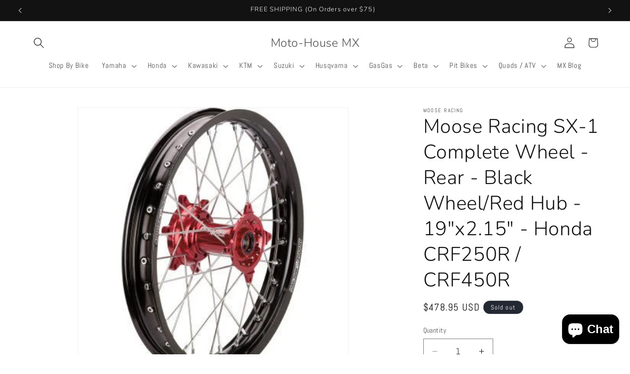

--- FILE ---
content_type: text/html; charset=utf-8
request_url: https://motohousemx.com/products/moose-racing-sx-1-complete-wheel-rear-black-wheel-red-hub-19x2-15-honda-crf250r-crf450r
body_size: 45704
content:
<!doctype html>
<html class="js" lang="en">
  <head>

<script>
        var tapita_meta_page_title =  `Moose Racing SX-1 Complete Wheel - Rear - Black Wheel/Red Hub - 19"x2.15" - Honda CRF250R / CRF450R`;
        var tapita_meta_page_description = `At Moto-House MX we offer Moose Racing SX-1 Complete Wheel - Rear - Black Wheel/Red Hub - 19'x2.15' - Honda CRF250R / CRF450R at the lowest price. Check it out now!`;
        </script><link rel="preload" href="//motohousemx.com/cdn/shop/t/14/assets/constants.js?v=132983761750457495441735946761" as="script"><link rel="preload" href="//motohousemx.com/cdn/shop/t/14/assets/pubsub.js?v=158357773527763999511735946761" as="script"><link rel="preload" href="//motohousemx.com/cdn/shop/t/14/assets/global.js?v=152862011079830610291735946761" as="script"><link rel="preload" href="//motohousemx.com/cdn/shop/t/14/assets/details-disclosure.js?v=13653116266235556501735946761" as="script"><link rel="preload" href="//motohousemx.com/cdn/shop/t/14/assets/details-modal.js?v=25581673532751508451735946761" as="script"><link rel="preload" href="//motohousemx.com/cdn/shop/t/14/assets/search-form.js?v=133129549252120666541735946761" as="script"><link rel="preload" href="//motohousemx.com/cdn/shop/t/14/assets/animations.js?v=88693664871331136111735946761" as="script"><link rel="preload" href="//motohousemx.com/cdn/shop/t/14/assets/base.css?v=159841507637079171801735946761" as="style"><link rel="preload" href="//motohousemx.com/cdn/shop/t/14/assets/component-cart-items.css?v=123238115697927560811735946761" as="style"><link rel="preload" href="//motohousemx.com/cdn/shop/t/14/assets/component-cart-drawer.css?v=112801333748515159671735946761" as="style"><link rel="preload" href="//motohousemx.com/cdn/shop/t/14/assets/component-cart.css?v=164708765130180853531735946761" as="style"><link rel="preload" href="//motohousemx.com/cdn/shop/t/14/assets/component-totals.css?v=15906652033866631521735946761" as="style"><link rel="preload" href="//motohousemx.com/cdn/shop/t/14/assets/component-price.css?v=70172745017360139101735946761" as="style"><link rel="preload" href="//motohousemx.com/cdn/shop/t/14/assets/component-discounts.css?v=152760482443307489271735946761" as="style"><link rel="preload" href="//motohousemx.com/cdn/shop/t/14/assets/component-localization-form.css?v=170315343355214948141735946761" as="style"><link rel="preload" href="//motohousemx.com/cdn/shop/t/14/assets/localization-form.js?v=144176611646395275351735946761" as="script"><link rel="preload" href="//motohousemx.com/cdn/shop/t/14/assets/component-predictive-search.css?v=118923337488134913561735946761" as="style"><link rel="preload" href="//motohousemx.com/cdn/shop/t/14/assets/predictive-search.js?v=57209189334897115771735946761" as="script"><link rel="preload" href="//motohousemx.com/cdn/shop/t/14/assets/cart-drawer.js?v=169981311261118214701735946761" as="script"><link rel="preload" href="//motohousemx.com/cdn/shop/t/14/assets/component-image-with-text.css?v=159347133892345898421735946761" as="style"><link rel="preload" href="//motohousemx.com/cdn/shop/t/14/assets/section-main-product.css?v=161818056142182136911735946761" as="style"><link rel="preload" href="//motohousemx.com/cdn/shop/t/14/assets/component-accordion.css?v=7971072480289620591735946761" as="style"><link rel="preload" href="//motohousemx.com/cdn/shop/t/14/assets/component-price.css?v=70172745017360139101735946761" as="style"><link rel="preload" href="//motohousemx.com/cdn/shop/t/14/assets/component-slider.css?v=14039311878856620671735946761" as="style"><link rel="preload" href="//motohousemx.com/cdn/shop/t/14/assets/component-rating.css?v=179577762467860590411735946761" as="style"><link rel="preload" href="//motohousemx.com/cdn/shop/t/14/assets/component-deferred-media.css?v=14096082462203297471735946761" as="style"><link rel="preload" href="//motohousemx.com/cdn/shop/t/14/assets/component-product-variant-picker.css?v=101198305663325844211735946761" as="style"><link rel="preload" href="//motohousemx.com/cdn/shop/t/14/assets/component-swatch-input.css?v=61683592951238328641735946761" as="style"><link rel="preload" href="//motohousemx.com/cdn/shop/t/14/assets/component-swatch.css?v=6811383713633888781735946761" as="style"><link rel="preload" href="//motohousemx.com/cdn/shop/t/14/assets/component-volume-pricing.css?v=111870094811454961941735946761" as="style"><link rel="preload" href="//motohousemx.com/cdn/shop/t/14/assets/product-info.js?v=149160427226008204701735946761" as="script"><link rel="preload" href="//motohousemx.com/cdn/shop/t/14/assets/product-form.js?v=82553749319723712671735946761" as="script"><link rel="preload" href="//motohousemx.com/cdn/shop/t/14/assets/show-more.js?v=135784227224860024771735946761" as="script"><link rel="preload" href="//motohousemx.com/cdn/shop/t/14/assets/price-per-item.js?v=20223165687617204711735946761" as="script"><link rel="preload" href="//motohousemx.com/cdn/shop/t/14/assets/magnify.js?v=137710018090829782941735946761" as="script"><link rel="preload" href="//motohousemx.com/cdn/shop/t/14/assets/theme-editor.js?v=84666037967696811821735946761" as="script"><link rel="preload" href="//motohousemx.com/cdn/shop/t/14/assets/component-product-model.css?v=30401958033170706301735946761" as="style"><link rel="preload" href="//motohousemx.com/cdn/shop/t/14/assets/component-model-viewer-ui.css?v=73538619405052702751735946761" as="style"><link rel="preload" href="//motohousemx.com/cdn/shop/t/14/assets/component-card.css?v=120341546515895839841735946761" as="style"><link rel="preload" href="//motohousemx.com/cdn/shop/t/14/assets/component-complementary-products.css?v=181881012348126712411735946761" as="style"><link rel="preload" href="//motohousemx.com/cdn/shop/t/14/assets/quick-add.css?v=66647833350618835731735946761" as="style"><link rel="preload" href="//motohousemx.com/cdn/shop/t/14/assets/quick-add.js?v=73073840428863680991735946761" as="script"><link rel="preload" href="//motohousemx.com/cdn/shop/t/14/assets/product-modal.js?v=116616134454508949461735946761" as="script"><link rel="preload" href="//motohousemx.com/cdn/shop/t/14/assets/media-gallery.js?v=53998976194532824491735946761" as="script"><link rel="preload" href="//motohousemx.com/cdn/shop/t/14/assets/product-model.js?v=56285008796734381901735946761" as="script"><link rel="preload" href="//motohousemx.com/cdn/shop/t/14/assets/section-multicolumn.css?v=81420361875458722681735946761" as="style"><link rel="preload" href="//motohousemx.com/cdn/shop/t/14/assets/section-related-products.css?v=80324771040738084201735946761" as="style"><link rel="preload" href="//motohousemx.com/cdn/shop/t/14/assets/mask-blobs.css?v=171704923335162056631735946761" as="style"><meta name="google-site-verification" content="jplDbRrEYi6mW9qZnhxtcmTj5_opeVayPrNY9fx1O4E" />
            
 
<meta charset="utf-8">
    <meta http-equiv="X-UA-Compatible" content="IE=edge">
    <meta name="viewport" content="width=device-width,initial-scale=1">
    <meta name="theme-color" content="">
    <link rel="canonical" href="https://motohousemx.com/products/moose-racing-sx-1-complete-wheel-rear-black-wheel-red-hub-19x2-15-honda-crf250r-crf450r"><link rel="icon" type="image/png" href="//motohousemx.com/cdn/shop/files/square-image_4.jpg?crop=center&height=96&v=1765919459&width=96"><link rel="preconnect" href="https://fonts.shopifycdn.com" crossorigin><title>
      Moose Racing SX-1 Complete Wheel - Rear - Black Wheel/Red Hub - 19"x2.15" - Honda CRF250R / CRF450R
</title>

    
      <meta name="description" content="At Moto-House MX we offer Moose Racing SX-1 Complete Wheel - Rear - Black Wheel/Red Hub - 19&#39;x2.15&#39; - Honda CRF250R / CRF450R at the lowest price. Check it out now!">
    

    

<meta property="og:site_name" content="Moto-House MX">
<meta property="og:url" content="https://motohousemx.com/products/moose-racing-sx-1-complete-wheel-rear-black-wheel-red-hub-19x2-15-honda-crf250r-crf450r">
<meta property="og:title" content="Moose Racing SX-1 Complete Wheel - Rear - Black Wheel/Red Hub - 19&quot;x2.15&quot; - Honda CRF250R / CRF450R">
<meta property="og:type" content="product">
<meta property="og:description" content="At Moto-House MX we offer Moose Racing SX-1 Complete Wheel - Rear - Black Wheel/Red Hub - 19&#39;x2.15&#39; - Honda CRF250R / CRF450R at the lowest price. Check it out now!"><meta property="og:image" content="http://motohousemx.com/cdn/shop/files/moose-racing-sx-1-complete-wheel-rear-black-wheelred-hub-19x215-honda-crf250r-crf450r-510162.jpg?v=1735458051">
  <meta property="og:image:secure_url" content="https://motohousemx.com/cdn/shop/files/moose-racing-sx-1-complete-wheel-rear-black-wheelred-hub-19x215-honda-crf250r-crf450r-510162.jpg?v=1735458051">
  <meta property="og:image:width" content="350">
  <meta property="og:image:height" content="350"><meta property="og:price:amount" content="478.95">
  <meta property="og:price:currency" content="USD"><meta name="twitter:card" content="summary_large_image">
<meta name="twitter:title" content="Moose Racing SX-1 Complete Wheel - Rear - Black Wheel/Red Hub - 19&quot;x2.15&quot; - Honda CRF250R / CRF450R">
<meta name="twitter:description" content="At Moto-House MX we offer Moose Racing SX-1 Complete Wheel - Rear - Black Wheel/Red Hub - 19&#39;x2.15&#39; - Honda CRF250R / CRF450R at the lowest price. Check it out now!">


    <script src="//motohousemx.com/cdn/shop/t/14/assets/constants.js?v=132983761750457495441735946761" defer="defer"></script>
    <script src="//motohousemx.com/cdn/shop/t/14/assets/pubsub.js?v=158357773527763999511735946761" defer="defer"></script>
    <script src="//motohousemx.com/cdn/shop/t/14/assets/global.js?v=152862011079830610291735946761" defer="defer"></script>
    <script src="//motohousemx.com/cdn/shop/t/14/assets/details-disclosure.js?v=13653116266235556501735946761" defer="defer"></script>
    <script src="//motohousemx.com/cdn/shop/t/14/assets/details-modal.js?v=25581673532751508451735946761" defer="defer"></script>
    <script src="//motohousemx.com/cdn/shop/t/14/assets/search-form.js?v=133129549252120666541735946761" defer="defer"></script><script src="//motohousemx.com/cdn/shop/t/14/assets/animations.js?v=88693664871331136111735946761" defer="defer"></script><script>window.performance && window.performance.mark && window.performance.mark('shopify.content_for_header.start');</script><meta name="facebook-domain-verification" content="19aki6p66ajl9pmssn5e6kms7ewuo1">
<meta name="facebook-domain-verification" content="puw8bm8ma3bydd9832qhu00d4btb7u">
<meta name="google-site-verification" content="Ix1sZINUVwZmSboP0DCO6nviua86M-UfiJymNqDtpmA">
<meta id="shopify-digital-wallet" name="shopify-digital-wallet" content="/17545421/digital_wallets/dialog">
<meta name="shopify-checkout-api-token" content="9bfeaeed9f3e1c2fb3cae1d94c53df26">
<link rel="alternate" type="application/json+oembed" href="https://motohousemx.com/products/moose-racing-sx-1-complete-wheel-rear-black-wheel-red-hub-19x2-15-honda-crf250r-crf450r.oembed">
<script async="async" src="/checkouts/internal/preloads.js?locale=en-US"></script>
<link rel="preconnect" href="https://shop.app" crossorigin="anonymous">
<script async="async" src="https://shop.app/checkouts/internal/preloads.js?locale=en-US&shop_id=17545421" crossorigin="anonymous"></script>
<script id="apple-pay-shop-capabilities" type="application/json">{"shopId":17545421,"countryCode":"US","currencyCode":"USD","merchantCapabilities":["supports3DS"],"merchantId":"gid:\/\/shopify\/Shop\/17545421","merchantName":"Moto-House MX","requiredBillingContactFields":["postalAddress","email","phone"],"requiredShippingContactFields":["postalAddress","email","phone"],"shippingType":"shipping","supportedNetworks":["visa","masterCard","amex","discover","elo","jcb"],"total":{"type":"pending","label":"Moto-House MX","amount":"1.00"},"shopifyPaymentsEnabled":true,"supportsSubscriptions":true}</script>
<script id="shopify-features" type="application/json">{"accessToken":"9bfeaeed9f3e1c2fb3cae1d94c53df26","betas":["rich-media-storefront-analytics"],"domain":"motohousemx.com","predictiveSearch":true,"shopId":17545421,"locale":"en"}</script>
<script>var Shopify = Shopify || {};
Shopify.shop = "moto-house-mx.myshopify.com";
Shopify.locale = "en";
Shopify.currency = {"active":"USD","rate":"1.0"};
Shopify.country = "US";
Shopify.theme = {"name":"Copy of Updated copy of Copy of Dawn","id":132753457235,"schema_name":"Dawn","schema_version":"15.2.0","theme_store_id":887,"role":"main"};
Shopify.theme.handle = "null";
Shopify.theme.style = {"id":null,"handle":null};
Shopify.cdnHost = "motohousemx.com/cdn";
Shopify.routes = Shopify.routes || {};
Shopify.routes.root = "/";</script>
<script type="module">!function(o){(o.Shopify=o.Shopify||{}).modules=!0}(window);</script>
<script>!function(o){function n(){var o=[];function n(){o.push(Array.prototype.slice.apply(arguments))}return n.q=o,n}var t=o.Shopify=o.Shopify||{};t.loadFeatures=n(),t.autoloadFeatures=n()}(window);</script>
<script>
  window.ShopifyPay = window.ShopifyPay || {};
  window.ShopifyPay.apiHost = "shop.app\/pay";
  window.ShopifyPay.redirectState = null;
</script>
<script id="shop-js-analytics" type="application/json">{"pageType":"product"}</script>
<script defer="defer" async type="module" src="//motohousemx.com/cdn/shopifycloud/shop-js/modules/v2/client.init-shop-cart-sync_BT-GjEfc.en.esm.js"></script>
<script defer="defer" async type="module" src="//motohousemx.com/cdn/shopifycloud/shop-js/modules/v2/chunk.common_D58fp_Oc.esm.js"></script>
<script defer="defer" async type="module" src="//motohousemx.com/cdn/shopifycloud/shop-js/modules/v2/chunk.modal_xMitdFEc.esm.js"></script>
<script type="module">
  await import("//motohousemx.com/cdn/shopifycloud/shop-js/modules/v2/client.init-shop-cart-sync_BT-GjEfc.en.esm.js");
await import("//motohousemx.com/cdn/shopifycloud/shop-js/modules/v2/chunk.common_D58fp_Oc.esm.js");
await import("//motohousemx.com/cdn/shopifycloud/shop-js/modules/v2/chunk.modal_xMitdFEc.esm.js");

  window.Shopify.SignInWithShop?.initShopCartSync?.({"fedCMEnabled":true,"windoidEnabled":true});

</script>
<script defer="defer" async type="module" src="//motohousemx.com/cdn/shopifycloud/shop-js/modules/v2/client.payment-terms_Ci9AEqFq.en.esm.js"></script>
<script defer="defer" async type="module" src="//motohousemx.com/cdn/shopifycloud/shop-js/modules/v2/chunk.common_D58fp_Oc.esm.js"></script>
<script defer="defer" async type="module" src="//motohousemx.com/cdn/shopifycloud/shop-js/modules/v2/chunk.modal_xMitdFEc.esm.js"></script>
<script type="module">
  await import("//motohousemx.com/cdn/shopifycloud/shop-js/modules/v2/client.payment-terms_Ci9AEqFq.en.esm.js");
await import("//motohousemx.com/cdn/shopifycloud/shop-js/modules/v2/chunk.common_D58fp_Oc.esm.js");
await import("//motohousemx.com/cdn/shopifycloud/shop-js/modules/v2/chunk.modal_xMitdFEc.esm.js");

  
</script>
<script>
  window.Shopify = window.Shopify || {};
  if (!window.Shopify.featureAssets) window.Shopify.featureAssets = {};
  window.Shopify.featureAssets['shop-js'] = {"shop-cart-sync":["modules/v2/client.shop-cart-sync_DZOKe7Ll.en.esm.js","modules/v2/chunk.common_D58fp_Oc.esm.js","modules/v2/chunk.modal_xMitdFEc.esm.js"],"init-fed-cm":["modules/v2/client.init-fed-cm_B6oLuCjv.en.esm.js","modules/v2/chunk.common_D58fp_Oc.esm.js","modules/v2/chunk.modal_xMitdFEc.esm.js"],"shop-cash-offers":["modules/v2/client.shop-cash-offers_D2sdYoxE.en.esm.js","modules/v2/chunk.common_D58fp_Oc.esm.js","modules/v2/chunk.modal_xMitdFEc.esm.js"],"shop-login-button":["modules/v2/client.shop-login-button_QeVjl5Y3.en.esm.js","modules/v2/chunk.common_D58fp_Oc.esm.js","modules/v2/chunk.modal_xMitdFEc.esm.js"],"pay-button":["modules/v2/client.pay-button_DXTOsIq6.en.esm.js","modules/v2/chunk.common_D58fp_Oc.esm.js","modules/v2/chunk.modal_xMitdFEc.esm.js"],"shop-button":["modules/v2/client.shop-button_DQZHx9pm.en.esm.js","modules/v2/chunk.common_D58fp_Oc.esm.js","modules/v2/chunk.modal_xMitdFEc.esm.js"],"avatar":["modules/v2/client.avatar_BTnouDA3.en.esm.js"],"init-windoid":["modules/v2/client.init-windoid_CR1B-cfM.en.esm.js","modules/v2/chunk.common_D58fp_Oc.esm.js","modules/v2/chunk.modal_xMitdFEc.esm.js"],"init-shop-for-new-customer-accounts":["modules/v2/client.init-shop-for-new-customer-accounts_C_vY_xzh.en.esm.js","modules/v2/client.shop-login-button_QeVjl5Y3.en.esm.js","modules/v2/chunk.common_D58fp_Oc.esm.js","modules/v2/chunk.modal_xMitdFEc.esm.js"],"init-shop-email-lookup-coordinator":["modules/v2/client.init-shop-email-lookup-coordinator_BI7n9ZSv.en.esm.js","modules/v2/chunk.common_D58fp_Oc.esm.js","modules/v2/chunk.modal_xMitdFEc.esm.js"],"init-shop-cart-sync":["modules/v2/client.init-shop-cart-sync_BT-GjEfc.en.esm.js","modules/v2/chunk.common_D58fp_Oc.esm.js","modules/v2/chunk.modal_xMitdFEc.esm.js"],"shop-toast-manager":["modules/v2/client.shop-toast-manager_DiYdP3xc.en.esm.js","modules/v2/chunk.common_D58fp_Oc.esm.js","modules/v2/chunk.modal_xMitdFEc.esm.js"],"init-customer-accounts":["modules/v2/client.init-customer-accounts_D9ZNqS-Q.en.esm.js","modules/v2/client.shop-login-button_QeVjl5Y3.en.esm.js","modules/v2/chunk.common_D58fp_Oc.esm.js","modules/v2/chunk.modal_xMitdFEc.esm.js"],"init-customer-accounts-sign-up":["modules/v2/client.init-customer-accounts-sign-up_iGw4briv.en.esm.js","modules/v2/client.shop-login-button_QeVjl5Y3.en.esm.js","modules/v2/chunk.common_D58fp_Oc.esm.js","modules/v2/chunk.modal_xMitdFEc.esm.js"],"shop-follow-button":["modules/v2/client.shop-follow-button_CqMgW2wH.en.esm.js","modules/v2/chunk.common_D58fp_Oc.esm.js","modules/v2/chunk.modal_xMitdFEc.esm.js"],"checkout-modal":["modules/v2/client.checkout-modal_xHeaAweL.en.esm.js","modules/v2/chunk.common_D58fp_Oc.esm.js","modules/v2/chunk.modal_xMitdFEc.esm.js"],"shop-login":["modules/v2/client.shop-login_D91U-Q7h.en.esm.js","modules/v2/chunk.common_D58fp_Oc.esm.js","modules/v2/chunk.modal_xMitdFEc.esm.js"],"lead-capture":["modules/v2/client.lead-capture_BJmE1dJe.en.esm.js","modules/v2/chunk.common_D58fp_Oc.esm.js","modules/v2/chunk.modal_xMitdFEc.esm.js"],"payment-terms":["modules/v2/client.payment-terms_Ci9AEqFq.en.esm.js","modules/v2/chunk.common_D58fp_Oc.esm.js","modules/v2/chunk.modal_xMitdFEc.esm.js"]};
</script>
<script>(function() {
  var isLoaded = false;
  function asyncLoad() {
    if (isLoaded) return;
    isLoaded = true;
    var urls = ["https:\/\/cdn.shopify.com\/s\/files\/1\/0597\/3783\/3627\/files\/tptinstall.min.js?v=1718591634\u0026t=tapita-seo-script-tags\u0026shop=moto-house-mx.myshopify.com"];
    for (var i = 0; i < urls.length; i++) {
      var s = document.createElement('script');
      s.type = 'text/javascript';
      s.async = true;
      s.src = urls[i];
      var x = document.getElementsByTagName('script')[0];
      x.parentNode.insertBefore(s, x);
    }
  };
  if(window.attachEvent) {
    window.attachEvent('onload', asyncLoad);
  } else {
    window.addEventListener('load', asyncLoad, false);
  }
})();</script>
<script id="__st">var __st={"a":17545421,"offset":-18000,"reqid":"870516b0-5ef6-41b6-af84-17e76f9e2e62-1769058235","pageurl":"motohousemx.com\/products\/moose-racing-sx-1-complete-wheel-rear-black-wheel-red-hub-19x2-15-honda-crf250r-crf450r","u":"9e66c774c357","p":"product","rtyp":"product","rid":6872529666131};</script>
<script>window.ShopifyPaypalV4VisibilityTracking = true;</script>
<script id="captcha-bootstrap">!function(){'use strict';const t='contact',e='account',n='new_comment',o=[[t,t],['blogs',n],['comments',n],[t,'customer']],c=[[e,'customer_login'],[e,'guest_login'],[e,'recover_customer_password'],[e,'create_customer']],r=t=>t.map((([t,e])=>`form[action*='/${t}']:not([data-nocaptcha='true']) input[name='form_type'][value='${e}']`)).join(','),a=t=>()=>t?[...document.querySelectorAll(t)].map((t=>t.form)):[];function s(){const t=[...o],e=r(t);return a(e)}const i='password',u='form_key',d=['recaptcha-v3-token','g-recaptcha-response','h-captcha-response',i],f=()=>{try{return window.sessionStorage}catch{return}},m='__shopify_v',_=t=>t.elements[u];function p(t,e,n=!1){try{const o=window.sessionStorage,c=JSON.parse(o.getItem(e)),{data:r}=function(t){const{data:e,action:n}=t;return t[m]||n?{data:e,action:n}:{data:t,action:n}}(c);for(const[e,n]of Object.entries(r))t.elements[e]&&(t.elements[e].value=n);n&&o.removeItem(e)}catch(o){console.error('form repopulation failed',{error:o})}}const l='form_type',E='cptcha';function T(t){t.dataset[E]=!0}const w=window,h=w.document,L='Shopify',v='ce_forms',y='captcha';let A=!1;((t,e)=>{const n=(g='f06e6c50-85a8-45c8-87d0-21a2b65856fe',I='https://cdn.shopify.com/shopifycloud/storefront-forms-hcaptcha/ce_storefront_forms_captcha_hcaptcha.v1.5.2.iife.js',D={infoText:'Protected by hCaptcha',privacyText:'Privacy',termsText:'Terms'},(t,e,n)=>{const o=w[L][v],c=o.bindForm;if(c)return c(t,g,e,D).then(n);var r;o.q.push([[t,g,e,D],n]),r=I,A||(h.body.append(Object.assign(h.createElement('script'),{id:'captcha-provider',async:!0,src:r})),A=!0)});var g,I,D;w[L]=w[L]||{},w[L][v]=w[L][v]||{},w[L][v].q=[],w[L][y]=w[L][y]||{},w[L][y].protect=function(t,e){n(t,void 0,e),T(t)},Object.freeze(w[L][y]),function(t,e,n,w,h,L){const[v,y,A,g]=function(t,e,n){const i=e?o:[],u=t?c:[],d=[...i,...u],f=r(d),m=r(i),_=r(d.filter((([t,e])=>n.includes(e))));return[a(f),a(m),a(_),s()]}(w,h,L),I=t=>{const e=t.target;return e instanceof HTMLFormElement?e:e&&e.form},D=t=>v().includes(t);t.addEventListener('submit',(t=>{const e=I(t);if(!e)return;const n=D(e)&&!e.dataset.hcaptchaBound&&!e.dataset.recaptchaBound,o=_(e),c=g().includes(e)&&(!o||!o.value);(n||c)&&t.preventDefault(),c&&!n&&(function(t){try{if(!f())return;!function(t){const e=f();if(!e)return;const n=_(t);if(!n)return;const o=n.value;o&&e.removeItem(o)}(t);const e=Array.from(Array(32),(()=>Math.random().toString(36)[2])).join('');!function(t,e){_(t)||t.append(Object.assign(document.createElement('input'),{type:'hidden',name:u})),t.elements[u].value=e}(t,e),function(t,e){const n=f();if(!n)return;const o=[...t.querySelectorAll(`input[type='${i}']`)].map((({name:t})=>t)),c=[...d,...o],r={};for(const[a,s]of new FormData(t).entries())c.includes(a)||(r[a]=s);n.setItem(e,JSON.stringify({[m]:1,action:t.action,data:r}))}(t,e)}catch(e){console.error('failed to persist form',e)}}(e),e.submit())}));const S=(t,e)=>{t&&!t.dataset[E]&&(n(t,e.some((e=>e===t))),T(t))};for(const o of['focusin','change'])t.addEventListener(o,(t=>{const e=I(t);D(e)&&S(e,y())}));const B=e.get('form_key'),M=e.get(l),P=B&&M;t.addEventListener('DOMContentLoaded',(()=>{const t=y();if(P)for(const e of t)e.elements[l].value===M&&p(e,B);[...new Set([...A(),...v().filter((t=>'true'===t.dataset.shopifyCaptcha))])].forEach((e=>S(e,t)))}))}(h,new URLSearchParams(w.location.search),n,t,e,['guest_login'])})(!0,!0)}();</script>
<script integrity="sha256-4kQ18oKyAcykRKYeNunJcIwy7WH5gtpwJnB7kiuLZ1E=" data-source-attribution="shopify.loadfeatures" defer="defer" src="//motohousemx.com/cdn/shopifycloud/storefront/assets/storefront/load_feature-a0a9edcb.js" crossorigin="anonymous"></script>
<script crossorigin="anonymous" defer="defer" src="//motohousemx.com/cdn/shopifycloud/storefront/assets/shopify_pay/storefront-65b4c6d7.js?v=20250812"></script>
<script data-source-attribution="shopify.dynamic_checkout.dynamic.init">var Shopify=Shopify||{};Shopify.PaymentButton=Shopify.PaymentButton||{isStorefrontPortableWallets:!0,init:function(){window.Shopify.PaymentButton.init=function(){};var t=document.createElement("script");t.src="https://motohousemx.com/cdn/shopifycloud/portable-wallets/latest/portable-wallets.en.js",t.type="module",document.head.appendChild(t)}};
</script>
<script data-source-attribution="shopify.dynamic_checkout.buyer_consent">
  function portableWalletsHideBuyerConsent(e){var t=document.getElementById("shopify-buyer-consent"),n=document.getElementById("shopify-subscription-policy-button");t&&n&&(t.classList.add("hidden"),t.setAttribute("aria-hidden","true"),n.removeEventListener("click",e))}function portableWalletsShowBuyerConsent(e){var t=document.getElementById("shopify-buyer-consent"),n=document.getElementById("shopify-subscription-policy-button");t&&n&&(t.classList.remove("hidden"),t.removeAttribute("aria-hidden"),n.addEventListener("click",e))}window.Shopify?.PaymentButton&&(window.Shopify.PaymentButton.hideBuyerConsent=portableWalletsHideBuyerConsent,window.Shopify.PaymentButton.showBuyerConsent=portableWalletsShowBuyerConsent);
</script>
<script>
  function portableWalletsCleanup(e){e&&e.src&&console.error("Failed to load portable wallets script "+e.src);var t=document.querySelectorAll("shopify-accelerated-checkout .shopify-payment-button__skeleton, shopify-accelerated-checkout-cart .wallet-cart-button__skeleton"),e=document.getElementById("shopify-buyer-consent");for(let e=0;e<t.length;e++)t[e].remove();e&&e.remove()}function portableWalletsNotLoadedAsModule(e){e instanceof ErrorEvent&&"string"==typeof e.message&&e.message.includes("import.meta")&&"string"==typeof e.filename&&e.filename.includes("portable-wallets")&&(window.removeEventListener("error",portableWalletsNotLoadedAsModule),window.Shopify.PaymentButton.failedToLoad=e,"loading"===document.readyState?document.addEventListener("DOMContentLoaded",window.Shopify.PaymentButton.init):window.Shopify.PaymentButton.init())}window.addEventListener("error",portableWalletsNotLoadedAsModule);
</script>

<script type="module" src="https://motohousemx.com/cdn/shopifycloud/portable-wallets/latest/portable-wallets.en.js" onError="portableWalletsCleanup(this)" crossorigin="anonymous"></script>
<script nomodule>
  document.addEventListener("DOMContentLoaded", portableWalletsCleanup);
</script>

<link id="shopify-accelerated-checkout-styles" rel="stylesheet" media="screen" href="https://motohousemx.com/cdn/shopifycloud/portable-wallets/latest/accelerated-checkout-backwards-compat.css" crossorigin="anonymous">
<style id="shopify-accelerated-checkout-cart">
        #shopify-buyer-consent {
  margin-top: 1em;
  display: inline-block;
  width: 100%;
}

#shopify-buyer-consent.hidden {
  display: none;
}

#shopify-subscription-policy-button {
  background: none;
  border: none;
  padding: 0;
  text-decoration: underline;
  font-size: inherit;
  cursor: pointer;
}

#shopify-subscription-policy-button::before {
  box-shadow: none;
}

      </style>
<script id="sections-script" data-sections="header" defer="defer" src="//motohousemx.com/cdn/shop/t/14/compiled_assets/scripts.js?v=5918"></script>
<script>window.performance && window.performance.mark && window.performance.mark('shopify.content_for_header.end');</script>


    <style data-shopify>
      @font-face {
  font-family: Abel;
  font-weight: 400;
  font-style: normal;
  font-display: swap;
  src: url("//motohousemx.com/cdn/fonts/abel/abel_n4.0254805ccf79872a96d53996a984f2b9039f9995.woff2") format("woff2"),
       url("//motohousemx.com/cdn/fonts/abel/abel_n4.635ebaebd760542724b79271de73bae7c2091173.woff") format("woff");
}

      
      
      
      @font-face {
  font-family: Nunito;
  font-weight: 300;
  font-style: normal;
  font-display: swap;
  src: url("//motohousemx.com/cdn/fonts/nunito/nunito_n3.c1d7c2242f5519d084eafc479d7cc132bcc8c480.woff2") format("woff2"),
       url("//motohousemx.com/cdn/fonts/nunito/nunito_n3.d543cae3671591d99f8b7ed9ea9ca8387fc73b09.woff") format("woff");
}


      
        :root,
        .color-scheme-1 {
          --color-background: 255,255,255;
        
          --gradient-background: #ffffff;
        

        

        --color-foreground: 18,18,18;
        --color-background-contrast: 191,191,191;
        --color-shadow: 18,18,18;
        --color-button: 18,18,18;
        --color-button-text: 255,255,255;
        --color-secondary-button: 255,255,255;
        --color-secondary-button-text: 18,18,18;
        --color-link: 18,18,18;
        --color-badge-foreground: 18,18,18;
        --color-badge-background: 255,255,255;
        --color-badge-border: 18,18,18;
        --payment-terms-background-color: rgb(255 255 255);
      }
      
        
        .color-scheme-2 {
          --color-background: 243,243,243;
        
          --gradient-background: #f3f3f3;
        

        

        --color-foreground: 18,18,18;
        --color-background-contrast: 179,179,179;
        --color-shadow: 18,18,18;
        --color-button: 18,18,18;
        --color-button-text: 243,243,243;
        --color-secondary-button: 243,243,243;
        --color-secondary-button-text: 18,18,18;
        --color-link: 18,18,18;
        --color-badge-foreground: 18,18,18;
        --color-badge-background: 243,243,243;
        --color-badge-border: 18,18,18;
        --payment-terms-background-color: rgb(243 243 243);
      }
      
        
        .color-scheme-3 {
          --color-background: 36,40,51;
        
          --gradient-background: #242833;
        

        

        --color-foreground: 255,255,255;
        --color-background-contrast: 47,52,66;
        --color-shadow: 18,18,18;
        --color-button: 255,255,255;
        --color-button-text: 0,0,0;
        --color-secondary-button: 36,40,51;
        --color-secondary-button-text: 255,255,255;
        --color-link: 255,255,255;
        --color-badge-foreground: 255,255,255;
        --color-badge-background: 36,40,51;
        --color-badge-border: 255,255,255;
        --payment-terms-background-color: rgb(36 40 51);
      }
      
        
        .color-scheme-4 {
          --color-background: 18,18,18;
        
          --gradient-background: #121212;
        

        

        --color-foreground: 255,255,255;
        --color-background-contrast: 146,146,146;
        --color-shadow: 18,18,18;
        --color-button: 255,255,255;
        --color-button-text: 18,18,18;
        --color-secondary-button: 18,18,18;
        --color-secondary-button-text: 255,255,255;
        --color-link: 255,255,255;
        --color-badge-foreground: 255,255,255;
        --color-badge-background: 18,18,18;
        --color-badge-border: 255,255,255;
        --payment-terms-background-color: rgb(18 18 18);
      }
      
        
        .color-scheme-5 {
          --color-background: 51,79,180;
        
          --gradient-background: #334fb4;
        

        

        --color-foreground: 255,255,255;
        --color-background-contrast: 23,35,81;
        --color-shadow: 18,18,18;
        --color-button: 255,255,255;
        --color-button-text: 51,79,180;
        --color-secondary-button: 51,79,180;
        --color-secondary-button-text: 255,255,255;
        --color-link: 255,255,255;
        --color-badge-foreground: 255,255,255;
        --color-badge-background: 51,79,180;
        --color-badge-border: 255,255,255;
        --payment-terms-background-color: rgb(51 79 180);
      }
      
        
        .color-scheme-cff6393b-1e72-4ef4-83dc-d7acf7483214 {
          --color-background: 178,6,6;
        
          --gradient-background: #b20606;
        

        

        --color-foreground: 255,255,255;
        --color-background-contrast: 203,7,7;
        --color-shadow: 18,18,18;
        --color-button: 255,255,255;
        --color-button-text: 243,243,243;
        --color-secondary-button: 178,6,6;
        --color-secondary-button-text: 255,255,255;
        --color-link: 255,255,255;
        --color-badge-foreground: 255,255,255;
        --color-badge-background: 178,6,6;
        --color-badge-border: 255,255,255;
        --payment-terms-background-color: rgb(178 6 6);
      }
      

      body, .color-scheme-1, .color-scheme-2, .color-scheme-3, .color-scheme-4, .color-scheme-5, .color-scheme-cff6393b-1e72-4ef4-83dc-d7acf7483214 {
        color: rgba(var(--color-foreground), 0.75);
        background-color: rgb(var(--color-background));
      }

      :root {
        --font-body-family: Abel, sans-serif;
        --font-body-style: normal;
        --font-body-weight: 400;
        --font-body-weight-bold: 700;

        --font-heading-family: Nunito, sans-serif;
        --font-heading-style: normal;
        --font-heading-weight: 300;

        --font-body-scale: 1.1;
        --font-heading-scale: 0.9090909090909091;

        --media-padding: px;
        --media-border-opacity: 0.05;
        --media-border-width: 1px;
        --media-radius: 0px;
        --media-shadow-opacity: 0.0;
        --media-shadow-horizontal-offset: 0px;
        --media-shadow-vertical-offset: 0px;
        --media-shadow-blur-radius: 0px;
        --media-shadow-visible: 0;

        --page-width: 120rem;
        --page-width-margin: 0rem;

        --product-card-image-padding: 0.0rem;
        --product-card-corner-radius: 0.0rem;
        --product-card-text-alignment: left;
        --product-card-border-width: 0.0rem;
        --product-card-border-opacity: 0.0;
        --product-card-shadow-opacity: 0.1;
        --product-card-shadow-visible: 1;
        --product-card-shadow-horizontal-offset: 0.0rem;
        --product-card-shadow-vertical-offset: 0.0rem;
        --product-card-shadow-blur-radius: 0.0rem;

        --collection-card-image-padding: 0.0rem;
        --collection-card-corner-radius: 0.0rem;
        --collection-card-text-alignment: left;
        --collection-card-border-width: 0.0rem;
        --collection-card-border-opacity: 0.0;
        --collection-card-shadow-opacity: 0.1;
        --collection-card-shadow-visible: 1;
        --collection-card-shadow-horizontal-offset: 0.0rem;
        --collection-card-shadow-vertical-offset: 0.0rem;
        --collection-card-shadow-blur-radius: 0.0rem;

        --blog-card-image-padding: 0.0rem;
        --blog-card-corner-radius: 0.0rem;
        --blog-card-text-alignment: left;
        --blog-card-border-width: 0.0rem;
        --blog-card-border-opacity: 0.0;
        --blog-card-shadow-opacity: 0.1;
        --blog-card-shadow-visible: 1;
        --blog-card-shadow-horizontal-offset: 0.0rem;
        --blog-card-shadow-vertical-offset: 0.0rem;
        --blog-card-shadow-blur-radius: 0.0rem;

        --badge-corner-radius: 4.0rem;

        --popup-border-width: 1px;
        --popup-border-opacity: 0.1;
        --popup-corner-radius: 0px;
        --popup-shadow-opacity: 0.0;
        --popup-shadow-horizontal-offset: 0px;
        --popup-shadow-vertical-offset: 0px;
        --popup-shadow-blur-radius: 0px;

        --drawer-border-width: 1px;
        --drawer-border-opacity: 0.1;
        --drawer-shadow-opacity: 0.0;
        --drawer-shadow-horizontal-offset: 0px;
        --drawer-shadow-vertical-offset: 0px;
        --drawer-shadow-blur-radius: 0px;

        --spacing-sections-desktop: 0px;
        --spacing-sections-mobile: 0px;

        --grid-desktop-vertical-spacing: 8px;
        --grid-desktop-horizontal-spacing: 8px;
        --grid-mobile-vertical-spacing: 4px;
        --grid-mobile-horizontal-spacing: 4px;

        --text-boxes-border-opacity: 0.0;
        --text-boxes-border-width: 0px;
        --text-boxes-radius: 0px;
        --text-boxes-shadow-opacity: 0.0;
        --text-boxes-shadow-visible: 0;
        --text-boxes-shadow-horizontal-offset: 0px;
        --text-boxes-shadow-vertical-offset: 0px;
        --text-boxes-shadow-blur-radius: 0px;

        --buttons-radius: 0px;
        --buttons-radius-outset: 0px;
        --buttons-border-width: 1px;
        --buttons-border-opacity: 1.0;
        --buttons-shadow-opacity: 0.0;
        --buttons-shadow-visible: 0;
        --buttons-shadow-horizontal-offset: 0px;
        --buttons-shadow-vertical-offset: 0px;
        --buttons-shadow-blur-radius: 0px;
        --buttons-border-offset: 0px;

        --inputs-radius: 0px;
        --inputs-border-width: 1px;
        --inputs-border-opacity: 0.55;
        --inputs-shadow-opacity: 0.0;
        --inputs-shadow-horizontal-offset: 0px;
        --inputs-margin-offset: 0px;
        --inputs-shadow-vertical-offset: 0px;
        --inputs-shadow-blur-radius: 0px;
        --inputs-radius-outset: 0px;

        --variant-pills-radius: 40px;
        --variant-pills-border-width: 1px;
        --variant-pills-border-opacity: 0.55;
        --variant-pills-shadow-opacity: 0.0;
        --variant-pills-shadow-horizontal-offset: 0px;
        --variant-pills-shadow-vertical-offset: 0px;
        --variant-pills-shadow-blur-radius: 0px;
      }

      *,
      *::before,
      *::after {
        box-sizing: inherit;
      }

      html {
        box-sizing: border-box;
        font-size: calc(var(--font-body-scale) * 62.5%);
        height: 100%;
      }

      body {
        display: grid;
        grid-template-rows: auto auto 1fr auto;
        grid-template-columns: 100%;
        min-height: 100%;
        margin: 0;
        font-size: 1.5rem;
        letter-spacing: 0.06rem;
        line-height: calc(1 + 0.8 / var(--font-body-scale));
        font-family: var(--font-body-family);
        font-style: var(--font-body-style);
        font-weight: var(--font-body-weight);
      }

      @media screen and (min-width: 750px) {
        body {
          font-size: 1.6rem;
        }
      }
    </style>

    <link href="//motohousemx.com/cdn/shop/t/14/assets/base.css?v=159841507637079171801735946761" rel="stylesheet" type="text/css" media="all" />
    <link rel="stylesheet" href="//motohousemx.com/cdn/shop/t/14/assets/component-cart-items.css?v=123238115697927560811735946761" media="print" onload="this.media='all'">
      <link rel="preload" as="font" href="//motohousemx.com/cdn/fonts/abel/abel_n4.0254805ccf79872a96d53996a984f2b9039f9995.woff2" type="font/woff2" crossorigin>
      

      <link rel="preload" as="font" href="//motohousemx.com/cdn/fonts/nunito/nunito_n3.c1d7c2242f5519d084eafc479d7cc132bcc8c480.woff2" type="font/woff2" crossorigin>
      
<link
        rel="stylesheet"
        href="//motohousemx.com/cdn/shop/t/14/assets/component-predictive-search.css?v=118923337488134913561735946761"
        media="print"
        onload="this.media='all'"
      ><script>
      if (Shopify.designMode) {
        document.documentElement.classList.add('shopify-design-mode');
      }
    </script>
  <!-- BEGIN app block: shopify://apps/tapita-seo-speed/blocks/app-embed/cd37ca7a-40ad-4fdc-afd3-768701482209 -->



<script class="tpt-seo-schema">
    var tapitaSeoVer = 1177;
    var tptAddedSchemas = [];
</script>


    <!-- BEGIN app snippet: broken-sword.js.bundled --><script type="application/javascript" class="tge139c2a2f4a37534c9e296fc79ae6bd3">function brokenFixer({dataStr:e,pageType:t,designMode:n,version:r=2,limStr:f}){if(!window.alreadyPracticeBrokenArt){window.alreadyPracticeBrokenArt=!0;var w=!!localStorage.getItem("tpt-broken-debug"),g=new URL(location.href),o=["/cart","/checkout","/password","/captcha","/account","/challenge"];if(c=g.pathname,o.includes(c))return;function a(e){e=localStorage.getItem(e);try{if(e)return JSON.parse(e)}catch(e){}return{}}function y(e,t){localStorage.setItem(t,JSON.stringify(e||{}))}var o="check-404-local-place-"+r,b="check-404-reports-"+r,c={path:location.href,time:Date.now()};try{var i=decodeURI(e),u=function(e,t){for(var n="",r=0;r<e.length;r++)n+=String.fromCharCode(e.charCodeAt(r)^t.charCodeAt(r%t.length));return n}(i,"tapitalabanahaputakibana1"),l=null;try{l=JSON.parse(u).dataObj}catch(e){}if(l){w&&console.log(l);try{var d=l.enable,S=l.redirectLink,C=(w&&console.log("obj: ",l),S=S||"/",l.reportUrl),R=l.mask,U=l.hKey,k=a(o),A=(d&&!n&&y(c,o),a(b)),s=2+Math.random(),h=Math.max(...Object.values(A))||0,v=!A[g.href]||A[g.href].time+9e5<Date.now()&&h+6e4*s<Date.now();async function m(){return async function(e){var t,n,r,o,a,c,i,u,l,d,s,h,m,p;if(w&&console.log("Running critical report operation"),function(e){if(!e)return!1;try{var t=JSON.parse(e);return t.time&&new Date(t.time).getTime()>Date.now()}catch(e){return w&&console.error(e),!1}}(f))return w&&console.log("limited"),0;try{return C&&R&&v&&window.crypto&&U?(p=C,t=["https:","http:"].some(function(e){return p.startsWith(e)})?new URL(C):new URL(C,g.origin),n=S||"/",r={from:encodeURIComponent(e),to:n,host:encodeURIComponent(g.host),path:encodeURIComponent(g.pathname),mask:encodeURIComponent(R),x:encodeURIComponent(Math.round(1e9*Math.random()).toString()),seed:encodeURIComponent((new Date).toUTCString()),trackPath:k?.path||""},o=window.crypto.getRandomValues(new Uint8Array(16)),a=await window.crypto.subtle.importKey("raw",Uint8Array.from(window.atob(U),function(e){return e.charCodeAt(0)}),{name:"AES-CTR"},!1,["encrypt","decrypt"]),c=JSON.stringify(r),i=new Uint8Array(await window.crypto.subtle.encrypt({name:"AES-CTR",counter:o,length:128},a,(m=c,(new TextEncoder).encode(m)))),u=encodeURIComponent(o.toString()),l=encodeURIComponent(i.toString()),d=l+u,s=new TextEncoder("utf-8"),A[g.href]={time:Date.now()},y(A,b),h="64a6988ec0ecacbdf40ecf504e70b9a5f6174a8992c856c7ee22e1e0be03a8890412904b9d17a467d03559fe573c324271615dbcf191e4cfc259b5a01a3bb824".trim(),window.crypto.subtle.importKey("raw",s.encode(h),{name:"HMAC",hash:{name:"SHA-512"}},!1,["sign","verify"]).then(function(e){return window.crypto.subtle.sign("HMAC",e,s.encode(d))}).then(function(e){e=new Uint8Array(e);return Array.prototype.map.call(e,function(e){return e.toString(16).padStart(2,"0")}).join("")}).then(function(e){e={mingle:u,h:l,m:encodeURIComponent(e)};return fetch(t.toString(),{headers:{Accept:"text/plain","Content-type":"application/json"},body:JSON.stringify(e),method:"POST"})}).catch(function(e){w&&console.error(e)})):0}catch(e){w&&console.error("Report error",e)}}(g.href)}(d&&!n&&!!S||w)&&(w&&console.log("Running time"),"404"===t)&&(w&&console.log("Pure missing",t,g.href),!!g.searchParams.get("is-preview")||(x=g.searchParams)&&["return_to","return_url"].some(function(e){return!!x.get(e)})||(I=g.pathname,["apps","a","community","tools"].map(function(e){return`/${e}/`}).some(function(e){return I.startsWith(e)}))||("/account"===(p=g.pathname)||p.startsWith("/account/"))||(w&&console.log("Actually run re-route 1"),setTimeout(function(){m()},1e3*Math.random())))}catch(e){w&&console.error(e)}}}catch(e){}}var p,I,x,c;setTimeout(function(){var e=document.querySelectorAll(".tge139c2a2f4a37534c9e296fc79ae6bd3,.majority-id-lapse");e&&0<e.length&&e.forEach(function(e){e.remove()})},300),window.brokenFixer&&(delete window.brokenFixer,window.brokenFixer=null)}window.brokenFixer||(window.brokenFixer=brokenFixer);</script><!-- END app snippet -->
    <script class="majority-id-lapse">
        (function () {
            var dataStr = "%0FC%14%08%00%00#%03%08CT%1AJ%04%1E%14%16%0D%0EKX%15%1C%14TXC%02%0C%10%08%1E%04%01%15%22%08%06%0AROVCGK%0E%00%1D%15d%04%05%11%1D%11%05N%5B@S%5ES%5DLAGYP%5D=PQTP%06NUGGLYU;@ML%13%0D%11%1F%07%004%19%05@%5BLNE%1B%0E%1C%1A%5B%15%0D%11%0B%15%0FL%1B%04%1FX%04%13%04%11%1BN%0F%11X%5B%17AF%15%11%1CN%10%04%1E%0E%1A%152%07%1B%0A%0E%07.%08%00%0A%13XC%1D%08%07%0AN%5B@T%0FQ%0DYB%11%12L_%5DRRCU%08%11%00%5D%08M%02_L%5B%04V%05Z%02%16%14%11%05Z_@ML%0AT%11%112%1B%1B%0A%09%0F.%08%00%0AJ%5B%16%14%18%12%0EE@%09%25%04HV%5BR!%20SX$$-%16%1B:81!%20&_9%15,%1D%15I%01(%13_%17%0F%0A%0F%10U8%0B!%04#?%17X8$3%5CL%1CL";
            var limStr = '{"time":"Fri, 09 Jan 2026 06:09:41 GMT"}';
            var tptPageType = "product";
            var tptPath = "/products/moose-racing-sx-1-complete-wheel-rear-black-wheel-red-hub-19x2-15-honda-crf250r-crf450r";
            var designMode = !!false;
            var tptHost = "motohousemx.com";
            window.brokenFixer && window.brokenFixer({
                dataStr, pageType: tptPageType, path: tptPath, designMode, tptHost, limStr
            });
        })();
    </script>





    <!-- BEGIN app snippet: product-schema -->

  
    
    
    
    
    
    
    
    <!-- Start - Added by Tapita SEO & Speed: Product Structured Data -->
    <script type="application/ld+json" author="tpt" tpt-p-id="6872529666131"></script>
    <script>
    (() => {
        const DEBUG = window.location.href?.includes("debug");
        const log = (...a) => DEBUG && console.log(...a);
      const productSchemaData = {"turnOn":true,"fullField":true,"shippingFee":"0.00","shippingCountry":["{\"code\":\"US\",\"value\":\"United States\"}"],"handlingTime":{"minValue":1,"maxValue":4},"transitTime":{"minValue":1,"maxValue":7},"productReturnPolicy":"https://schema.org/MerchantReturnFiniteReturnWindow","returnCountry":"{\"code\":\"US\",\"value\":\"United States\"}","returnPeriod":"15","returnMethod":"https://schema.org/ReturnByMail","returnFees":"https://schema.org/ReturnFeesCustomerResponsibility","returnShippingFees":0,"reviewApp":"Judge.me"};
      if (!productSchemaData.reviewApp)
        productSchemaData.reviewApp = "None";
      const shopifyObject = window?.Shopify;
      const currencyRate = Number(shopifyObject?.currency?.rate) || 1;
      const shippingFee = productSchemaData?.shippingFee || 0;
      const shippingFeeByRate = shippingFee*currencyRate || shippingFee;
      const shippingFeeByRateRound = Math.round(shippingFeeByRate * 100) / 100;
      
      
      
      
      

      
        let productSchema = {
                  "@context": "https://schema.org",
                  "@type": "Product",
                  "name": "Moose Racing SX-1 Complete Wheel - Rear - Black Wheel\/Red Hub - 19\u0026quot;x2.15\u0026quot; - Honda CRF250R \/ CRF450R",
                  "image": [
                    "https://motohousemx.com/cdn/shop/files/moose-racing-sx-1-complete-wheel-rear-black-wheelred-hub-19x215-honda-crf250r-crf450r-510162.jpg?v=1735458051"
                  ],
                  "description": "Moose Racing SX-1 Complete Wheel - Rear - Black Wheel\/Red Hub - 19\u0026quot;x2.15\u0026quot; - Honda CRF250R \/ CRF450RMoose Racing has always been known for offering quality replacement parts for your Honda off-road and motocross bikes. Moose Racing is now offering complete wheel kits. It\u0026#39;s been hard to find a great a good reliable wheel, hub and spokes at a great price now. Now Moose Racing offers the SX-1 complete wheels ready to install and go!!Moose Racing SX-1 Rear Wheel 19\u0026quot;x2.15\u0026quot; Black Rim\/Red Hub:Moose hubs are made from forged 6061 T6 aluminum with a high-quality anodized finish that doesn\u0026#39;t fadeOur stainless steel spokes are made from T3002H stainless for maximum tensile strengthMoose uses extruded 7000 series aluminum for best durability and strengthRims are treated with a 3-stage heat treatment process for added strengthWheels come complete with OEM style spacers for your convenienceAll spokes are polished to maintain surface strengthFitment – SX-1 Honda complete wheel rear wheel 19\u0026quot;x2.15\u0026quot; – Part # 0204-06252022       Honda   CRF450R-S          2019-2022            Honda   CRF450RWE       2018-2022            Honda   CRF250RX           2018-2020            Honda   CRF250LA           2017-2020            Honda   CRF250L Rally    2017-2020            Honda   CRF250RLA Rally ABS     2017-2018            Honda   CRF250RL Rally 2017       Honda   CRF250RLAH Rally           2017       Honda   CRF250LAH        2017       Honda   CRF250RLH Rally2014-2022            Honda   CRF450RX           2014-2022            Honda   CRF250R              2014-2022            Honda   CRF250F              2014-2022            Honda   CRF450R              2014-2022            Honda   CRF450X              2014-2020            Honda   CRF250L              2014-2019            Honda   CRF450F              2014-2019            Honda   CRF250X              2014-2018            Honda   CRF2502014-2018            Honda   CRF4502014-2015            Honda   CRF250M              Looking for the matching Front wheel CRF250R \/ CRF450R 21 inch Click here Moto-House MX - Choice of Champions - Located in Clermont\/Groveland Fl. The best Motocross shop in Central Florida ",
                  "brand": {
                    "@type": "Brand",
                    "name": "Moose Racing"
                  },
                  "sku": "0204-0625",
                  "mpn": "0204-0625",
                  "offers": {
                      "@type": "Offer",
                      "url":"https://motohousemx.com/products/moose-racing-sx-1-complete-wheel-rear-black-wheel-red-hub-19x2-15-honda-crf250r-crf450r",
                       
                      "priceCurrency": "USD",
                      "price": "478.95",
                      "priceValidUntil": "2050-12-31",
                       
                      "availability": "https://schema.org/OutOfStock",
                      "shippingDetails": {
                        "@type": "OfferShippingDetails",
                        "shippingRate": {
                          "@type": "MonetaryAmount",
                          "value": shippingFeeByRateRound || 0,
                          "currency": "USD"
                        },
                        "shippingDestination": {
                          "@type": "DefinedRegion",
                          "addressCountry": productSchemaData?.shippingCountry?.map(shippingCountry => {
                            const valueParse = JSON.parse(shippingCountry) || {};
                            const code = valueParse?.code || '';
                            return code;
                          })
                        },
                        "deliveryTime": {
                          "@type": "ShippingDeliveryTime",
                          "handlingTime": {
                            "@type": "QuantitativeValue",
                            "minValue": productSchemaData?.handlingTime?.minValue || 0,
                            "maxValue": productSchemaData?.handlingTime?.maxValue || 0, 
                            "unitCode": "DAY"
                          },
                          "transitTime": {
                            "@type": "QuantitativeValue",
                            "minValue": productSchemaData?.transitTime?.minValue || 0,
                            "maxValue": productSchemaData?.transitTime?.maxValue || 0, 
                            "unitCode": "DAY"
                          }
                        },
                      },
                      "hasMerchantReturnPolicy": {
                        "@type": "MerchantReturnPolicy",
                        "applicableCountry": (function () {
                          const parseValue = JSON.parse(productSchemaData?.returnCountry || null) || {};
                          const returnCountry = parseValue?.code;
                          return returnCountry;
                        })() ,
                        "returnPolicyCategory": productSchemaData?.productReturnPolicy,
                        "merchantReturnDays": productSchemaData?.returnPeriod || 0,
                        "returnMethod": productSchemaData?.returnMethod,
                        "returnFees": productSchemaData?.returnFees
                      }
                  }
        }
      
      if (productSchema.offers && productSchema.offers.hasMerchantReturnPolicy) {
        if(productSchemaData?.productReturnPolicy === 'https://schema.org/MerchantReturnUnlimitedWindow'){
            delete productSchema.offers.hasMerchantReturnPolicy.merchantReturnDays;
        }
        if(productSchemaData?.returnFees === 'https://schema.org/ReturnShippingFees'){
            const returnShippingFees = productSchemaData?.returnShippingFees;
            const returnShippingFeesByRate = returnShippingFees*currencyRate || shippingFee;
            const returnShippingFeesByRateRound = Math.round(returnShippingFeesByRate * 100) / 100;
            productSchema.offers.hasMerchantReturnPolicy.returnShippingFeesAmount = {
            "@type": "MonetaryAmount",
            "currency":  "USD",
            "value": returnShippingFeesByRateRound
            }
        }
        if (productSchemaData && productSchemaData.refundType) {
            productSchema.offers.hasMerchantReturnPolicy.refundType = productSchemaData?.refundType;
        }
      } else if (productSchema.hasVariant && productSchema.hasVariant.length) {
        productSchema.hasVariant.forEach(function(vSchema, vInd) {
            /* update for variants */
            if (vSchema.offers && vSchema.offers.hasMerchantReturnPolicy) {
                if(productSchemaData?.productReturnPolicy === 'https://schema.org/MerchantReturnUnlimitedWindow'){
                    delete vSchema.offers.hasMerchantReturnPolicy.merchantReturnDays;
                }
                if(productSchemaData?.returnFees === 'https://schema.org/ReturnShippingFees'){
                    const returnShippingFees = productSchemaData?.returnShippingFees;
                    const returnShippingFeesByRate = returnShippingFees*currencyRate || shippingFee;
                    const returnShippingFeesByRateRound = Math.round(returnShippingFeesByRate * 100) / 100;
                    vSchema.offers.hasMerchantReturnPolicy.returnShippingFeesAmount = {
                        "@type": "MonetaryAmount",
                        "currency":  "USD",
                        "value": returnShippingFeesByRateRound
                    }
                }
                if (productSchemaData && productSchemaData.refundType) {
                    vSchema.offers.hasMerchantReturnPolicy.refundType = productSchemaData?.refundType;
                }
            }
            productSchema.hasVariant[vInd] = vSchema;
        });
      }
      try { 
        
            // Check Judgeme review
            if(["Judge.me", "None"].includes(productSchemaData.reviewApp)) {
                productSchema["@id"] = "https:\/\/motohousemx.com\/products\/moose-racing-sx-1-complete-wheel-rear-black-wheel-red-hub-19x2-15-honda-crf250r-crf450r#product";
                
            }
        
        
        
        
        
        
        

        // Check Okendo review 2
        const okendoCheck1 =  false ;
        const okendoCheck2 =  false ;
        if((okendoCheck1 || okendoCheck2) && ["Okendo" , "None"].includes(productSchemaData.reviewApp)){
            if(okendoCheck1){
                productSchema["aggregateRating"] = {
                    "@type": "AggregateRating",
                    "ratingValue": "",
                    "ratingCount": ""
                };
            } else if(okendoCheck2) {
                productSchema["aggregateRating"] = {
                    "@type": "AggregateRating",
                    "ratingValue": "",
                    "ratingCount": ""
                };
            };
        }
            
        
        
            // Check Klaviyo/Vital review
            const kvReviewCount = 0;
            const kvReviewValue = 0;
            if(kvReviewCount && kvReviewValue && ["Klaviyo", "None", "Vitals"].includes(productSchemaData.reviewApp)){
                if (!productSchema["aggregateRating"])
                    productSchema["aggregateRating"] = {
                        "@type": "AggregateRating",
                        "reviewCount": 0, 
                        "ratingValue": 0
                    };
            }
        
        
        
            // ryviu
            
const ryviuReviewCount = 0;
            const ryviuReviewValue = 0;
            if(ryviuReviewCount && ryviuReviewValue && ["Ryviu", "None"].includes(productSchemaData.reviewApp)){
                productSchema["aggregateRating"] = {
                    "@type": "AggregateRating",
                    "reviewCount": ryviuReviewCount, 
                    "ratingValue": ryviuReviewValue
                };
            }
        
        /* Add custom schema value from external functions */
        if (window.tptAlterProductSchema) {
            productSchema = window.tptAlterProductSchema(productSchema);
        }
      } catch (err) {
          console.warn('Structured Data error: ', err);
      }
        const scriptTag = document.querySelector('script[type="application/ld+json"][author="tpt"][tpt-p-id="6872529666131"]');
        if (scriptTag) {
            scriptTag.innerHTML = JSON.stringify(productSchema);
            log("Updated scriptTag: ", productSchema);
        }
        window.tptProductSchema = productSchema;
        log("TPT productSchema: ", productSchema);
    })();
    </script>
    
      <!-- End - Added by Tapita SEO & Speed: Product Structured Data  -->
    
  <!-- END app snippet -->



  
      
      
      <!-- Start - Added by Tapita SEO & Speed: Breadcrumb Structured Data  -->
        <script type="application/ld+json" author="tpt">
          {
          "@context": "https://schema.org",
          "@type": "BreadcrumbList",
          "itemListElement": [{
            "@type": "ListItem",
            "position": 1,"name": "Products",
            "item": "https://motohousemx.com/products"}, {
            "@type": "ListItem",
            "position": 2,
            "name": "Moose Racing SX-1 Complete Wheel - Rear - Black Wheel/Red Hub - 19&quot;x2.15&quot; - Honda CRF250R / CRF450R",
            "item": "https://motohousemx.com/products/moose-racing-sx-1-complete-wheel-rear-black-wheel-red-hub-19x2-15-honda-crf250r-crf450r"
          }]
        }
        </script>
        <script>window.tptAddedSchemas.push("BreadcrumbList");</script>
      <!-- End - Added by Tapita SEO & Speed: Breadcrumb Structured Data  -->
      
  




<!-- BEGIN app snippet: alter-schemas -->




    
    
        
        
        
            <script>
                if (!window.tptPreventRemovingOtherPdpSchemas) {
                    window.tptAddedSchemas.push("Product");
                    window.tptAddedSchemas.push("ProductGroup");
                }
            </script>
        
    

<script>
    (function disableSchemasByType(schemaTypesToDisable = []) {
        if (!schemaTypesToDisable.length) return;
        const DEBUG = window.location.href?.includes("debug");
        const log = (...a) => DEBUG && console.log(...a);
        const removeAttrsDeep = (root, attrs) => {
            root.querySelectorAll("*").forEach((el) =>
                attrs.forEach((a) => el.removeAttribute(a))
            );
        };
        const extractTypesFromJsonLD = (json) => {
            const types = new Set();
            const walk = (v) => {
                if (!v) return;
                if (Array.isArray(v)) return v.forEach(walk);
                if (typeof v === "object") {
                    if (v["@type"]) {
                        (Array.isArray(v["@type"])
                            ? v["@type"]
                            : [v["@type"]]
                        ).forEach((t) => types.add(t));
                    }
                    if (v["@graph"]) walk(v["@graph"]);
                }
            };
            walk(json);
            return types;
        };
        const matchesSchemaType = (value) =>
            value && schemaTypesToDisable.some((t) => value.includes(t));
        const handleJsonLD = (container = document) => {
            container
                .querySelectorAll(
                    'script[type="application/ld+json"]:not([author="tpt"])'
                )
                .forEach((script) => {
                    try {
                        const json = JSON.parse(script.textContent);
                        const types = extractTypesFromJsonLD(json);
                        if (
                            [...types].some((t) => schemaTypesToDisable.includes(t))
                        ) {
                            script.type = "application/ldjson-disabled";
                            log("Disabled JSON-LD:", script);
                        }
                    } catch {}
                });
        };
        const handleMicrodata = (container = document) => {
            container
                .querySelectorAll(
                    schemaTypesToDisable
                        .map((t) => `[itemtype*="schema.org/${t}"]`)
                        .join(",")
                )
                .forEach((el) => {
                    el.removeAttribute("itemscope");
                    el.removeAttribute("itemtype");
                    el.removeAttribute("itemprop");
                    removeAttrsDeep(el, ["itemprop"]);
                });
        };
        const handleRDFa = (container = document) => {
            container
                .querySelectorAll(
                    schemaTypesToDisable
                        .map(
                            (t) =>
                                `[typeof*="${t}"],[vocab*="schema.org"][typeof*="${t}"]`
                        )
                        .join(",")
                )
                .forEach((el) => {
                    el.removeAttribute("vocab");
                    el.removeAttribute("typeof");
                    el.removeAttribute("property");
                    removeAttrsDeep(el, ["property"]);
                });
        };
        const processSchemas = (container) => {
            handleJsonLD(container);
            handleMicrodata(container);
            handleRDFa(container);
        };
        processSchemas();
        const observer = new MutationObserver((mutations) => {
            mutations.forEach((m) => {
                m.addedNodes.forEach((n) => {
                    if (n.nodeType !== 1) return;

                    if (
                        n.tagName === "SCRIPT" &&
                        n.type === "application/ld+json" &&
                        n.getAttribute("author") !== "tpt"
                    ) {
                        handleJsonLD(n.parentElement);
                        return;
                    }

                    const itemType = n.getAttribute?.("itemtype");
                    const typeOf = n.getAttribute?.("typeof");

                    if (matchesSchemaType(itemType) || matchesSchemaType(typeOf)) {
                        handleMicrodata(n.parentElement);
                        handleRDFa(n.parentElement);
                    } else {
                        processSchemas(n);
                    }
                });

                if (m.type === "attributes") {
                    const t = m.target;

                    if (
                        t.tagName === "SCRIPT" &&
                        t.type === "application/ld+json" &&
                        t.getAttribute("author") !== "tpt"
                    ) {
                        handleJsonLD(t.parentElement);
                    }

                    if (
                        m.attributeName === "itemtype" &&
                        matchesSchemaType(t.getAttribute("itemtype"))
                    ) {
                        handleMicrodata(t.parentElement);
                    }

                    if (
                        m.attributeName === "typeof" &&
                        matchesSchemaType(t.getAttribute("typeof"))
                    ) {
                        handleRDFa(t.parentElement);
                    }
                }
            });
        });

        observer.observe(document.body || document.documentElement, {
            childList: true,
            subtree: true,
            attributes: true,
            attributeFilter: ["itemtype", "typeof", "type"],
        });

        log("Schema disabler initialized with types:", schemaTypesToDisable);
    })(window.tptAddedSchemas);
</script><!-- END app snippet -->


<script class="tpt-seo-schema">
    var instantPageUrl = "https://cdn.shopify.com/extensions/019bbbb9-e942-7603-927f-93a888f220ea/tapita-seo-schema-175/assets/instantpage.js";
    var tptMetaDataConfigUrl = 'https://cdn.shopify.com/s/files/1/1754/5421/t/14/assets/tapita-meta-data.json?v=1765915923';
    // ADD META TITLE / DESCRIPTION WHEN tptMetaDataConfigUrl valid
    const createMetaTag = (descriptionValue) => {
        const metaTag = document.createElement('meta');
        metaTag.setAttribute('name', 'description');
        metaTag.setAttribute('content', descriptionValue);
        const headTag = document.querySelector('head');
        headTag.appendChild(metaTag);
    }
    const replaceMetaTagContent = (titleValue, descriptionValue, needReplaceVar) => {
        const disableReplacingTitle = !!window._tpt_no_replacing_plain_title
        const disableReplacingDescription = !!window._tpt_no_replacing_plain_desc
        const config = { attributes: true, childList: true, subtree: true};
        const header = document.getElementsByTagName('head')[0];
        let i = 0;
        const callback = (mutationList, observer) => {
            i++;
            const title = document.getElementsByTagName('title')[0];
            const ogTitle = document.querySelector('meta[property="og:title"]');
            const twitterTitle = document.querySelector('meta[name="twitter:title"]');
            const newTitle = needReplaceVar ? replaceVar(titleValue) : titleValue;
            const newDescription = needReplaceVar ? replaceVar(descriptionValue) : descriptionValue;
            if(titleValue && document && document.title != newTitle && !disableReplacingTitle){
                document.title = newTitle;
            }
            if(ogTitle && (ogTitle?.content != newTitle)){
                ogTitle?.setAttribute('content', newTitle);
            }
            if(twitterTitle && (twitterTitle?.content != newTitle)){
                twitterTitle?.setAttribute('content', newTitle);
            }
            const metaDescriptionTagList = document.querySelectorAll('meta[name="description"]');
            const ogDescriptionTagList = document.querySelector('meta[property="og:description"]');
            const twitterDescriptionTagList = document.querySelector('meta[name="twitter:description"]');
            try {
                if(ogDescriptionTagList && newDescription && (ogDescriptionTagList?.content != newDescription)) {
                    ogDescriptionTagList?.setAttribute('content', newDescription);
                }
                if(twitterDescriptionTagList && newDescription && (twitterDescriptionTagList?.content != newDescription)){
                    twitterDescriptionTagList?.setAttribute('content', newDescription);
                }
            } catch (err) {

            }
            if (descriptionValue) {
                if(metaDescriptionTagList?.length == 0){
                    try {
                    createMetaTag(newDescription);
                    } catch (err) {
                    //
                    }
                }
                metaDescriptionTagList?.forEach(metaDescriptionTag=>{
                    if(metaDescriptionTag.content != newDescription && !disableReplacingDescription){
                    metaDescriptionTag.content = newDescription;
                    }
                })
            }
            if(observer && i > 1000){
                observer.disconnect();
            }
        };
        callback();
        setTimeout(callback, 100);
        const observer = new MutationObserver(callback);
        if(observer){
            observer.observe(header, config);
        }
    }
    if (tptMetaDataConfigUrl) {
        fetch(tptMetaDataConfigUrl)
        .then(response => response.json())
        .then((data) => {
            if(!data) return;
            const instantPage = data?.instantPage || false;
            const excludedPaths = [
                '/cart',
                '/checkout',
                '/account',
                '/search',
                'logout',
                'login',
                'customer'
            ];
            if (!window.FPConfig || !window.FPConfig.ignoreKeywords || !Array.isArray(window.FPConfig.ignoreKeywords)) {
                window.FPConfig = { ignoreKeywords : excludedPaths };
            } else {
                window.FPConfig.ignoreKeywords = window.FPConfig.ignoreKeywords.concat(excludedPaths);
            }
            var toEnableInstantPageByPath = true;
            if (window.location.pathname && window.location.pathname.includes) {
                excludedPaths.forEach(excludedPath => {
                    if (window.location.pathname.includes(excludedPath)) {
                        toEnableInstantPageByPath = false;
                    }
                });
            }
            const spcBar = document ? document.getElementById('shopify-pc__banner') : null;
            if (spcBar)
                toEnableInstantPageByPath = false;
            if (window.document &&
                window.document.location &&
                window.document.location.pathname &&
                window.document.location.pathname.includes) {
                excludedPaths.forEach(excludedPath => {
                    if (window.document.location.pathname.includes(excludedPath)) {
                        toEnableInstantPageByPath = false;
                    }
                });
            }
            if(instantPage && toEnableInstantPageByPath){
                const tptAddInstantPage =  setInterval(function () {
                    try {
                        if(document && document.body && (window.top === window.self)){
                            var instantScript = document.createElement('script');
                            instantScript.src = instantPageUrl;
                            document.body.appendChild(instantScript);
                            clearInterval(tptAddInstantPage);
                        }
                    } catch (err) {
                        //
                    }
                }, 500);
            }
        });
    }
    if (window.tapita_meta_page_title || window.tapita_meta_page_description) {
        replaceMetaTagContent(window.tapita_meta_page_title, window.tapita_meta_page_description, false);
    }
</script>



<!-- END app block --><!-- BEGIN app block: shopify://apps/gempages-builder/blocks/embed-gp-script-head/20b379d4-1b20-474c-a6ca-665c331919f3 -->














<!-- END app block --><!-- BEGIN app block: shopify://apps/seguno-popups/blocks/popup-app-embed/f53bd66f-9a20-4ce2-ae2e-ccbd0148bd4b --><meta property="seguno:shop-id" content="17545421" />


<!-- END app block --><script src="https://cdn.shopify.com/extensions/0199c427-df3e-7dbf-8171-b4fecbfad766/popup-11/assets/popup.js" type="text/javascript" defer="defer"></script>
<script src="https://cdn.shopify.com/extensions/e8878072-2f6b-4e89-8082-94b04320908d/inbox-1254/assets/inbox-chat-loader.js" type="text/javascript" defer="defer"></script>
<link href="https://monorail-edge.shopifysvc.com" rel="dns-prefetch">
<script>(function(){if ("sendBeacon" in navigator && "performance" in window) {try {var session_token_from_headers = performance.getEntriesByType('navigation')[0].serverTiming.find(x => x.name == '_s').description;} catch {var session_token_from_headers = undefined;}var session_cookie_matches = document.cookie.match(/_shopify_s=([^;]*)/);var session_token_from_cookie = session_cookie_matches && session_cookie_matches.length === 2 ? session_cookie_matches[1] : "";var session_token = session_token_from_headers || session_token_from_cookie || "";function handle_abandonment_event(e) {var entries = performance.getEntries().filter(function(entry) {return /monorail-edge.shopifysvc.com/.test(entry.name);});if (!window.abandonment_tracked && entries.length === 0) {window.abandonment_tracked = true;var currentMs = Date.now();var navigation_start = performance.timing.navigationStart;var payload = {shop_id: 17545421,url: window.location.href,navigation_start,duration: currentMs - navigation_start,session_token,page_type: "product"};window.navigator.sendBeacon("https://monorail-edge.shopifysvc.com/v1/produce", JSON.stringify({schema_id: "online_store_buyer_site_abandonment/1.1",payload: payload,metadata: {event_created_at_ms: currentMs,event_sent_at_ms: currentMs}}));}}window.addEventListener('pagehide', handle_abandonment_event);}}());</script>
<script id="web-pixels-manager-setup">(function e(e,d,r,n,o){if(void 0===o&&(o={}),!Boolean(null===(a=null===(i=window.Shopify)||void 0===i?void 0:i.analytics)||void 0===a?void 0:a.replayQueue)){var i,a;window.Shopify=window.Shopify||{};var t=window.Shopify;t.analytics=t.analytics||{};var s=t.analytics;s.replayQueue=[],s.publish=function(e,d,r){return s.replayQueue.push([e,d,r]),!0};try{self.performance.mark("wpm:start")}catch(e){}var l=function(){var e={modern:/Edge?\/(1{2}[4-9]|1[2-9]\d|[2-9]\d{2}|\d{4,})\.\d+(\.\d+|)|Firefox\/(1{2}[4-9]|1[2-9]\d|[2-9]\d{2}|\d{4,})\.\d+(\.\d+|)|Chrom(ium|e)\/(9{2}|\d{3,})\.\d+(\.\d+|)|(Maci|X1{2}).+ Version\/(15\.\d+|(1[6-9]|[2-9]\d|\d{3,})\.\d+)([,.]\d+|)( \(\w+\)|)( Mobile\/\w+|) Safari\/|Chrome.+OPR\/(9{2}|\d{3,})\.\d+\.\d+|(CPU[ +]OS|iPhone[ +]OS|CPU[ +]iPhone|CPU IPhone OS|CPU iPad OS)[ +]+(15[._]\d+|(1[6-9]|[2-9]\d|\d{3,})[._]\d+)([._]\d+|)|Android:?[ /-](13[3-9]|1[4-9]\d|[2-9]\d{2}|\d{4,})(\.\d+|)(\.\d+|)|Android.+Firefox\/(13[5-9]|1[4-9]\d|[2-9]\d{2}|\d{4,})\.\d+(\.\d+|)|Android.+Chrom(ium|e)\/(13[3-9]|1[4-9]\d|[2-9]\d{2}|\d{4,})\.\d+(\.\d+|)|SamsungBrowser\/([2-9]\d|\d{3,})\.\d+/,legacy:/Edge?\/(1[6-9]|[2-9]\d|\d{3,})\.\d+(\.\d+|)|Firefox\/(5[4-9]|[6-9]\d|\d{3,})\.\d+(\.\d+|)|Chrom(ium|e)\/(5[1-9]|[6-9]\d|\d{3,})\.\d+(\.\d+|)([\d.]+$|.*Safari\/(?![\d.]+ Edge\/[\d.]+$))|(Maci|X1{2}).+ Version\/(10\.\d+|(1[1-9]|[2-9]\d|\d{3,})\.\d+)([,.]\d+|)( \(\w+\)|)( Mobile\/\w+|) Safari\/|Chrome.+OPR\/(3[89]|[4-9]\d|\d{3,})\.\d+\.\d+|(CPU[ +]OS|iPhone[ +]OS|CPU[ +]iPhone|CPU IPhone OS|CPU iPad OS)[ +]+(10[._]\d+|(1[1-9]|[2-9]\d|\d{3,})[._]\d+)([._]\d+|)|Android:?[ /-](13[3-9]|1[4-9]\d|[2-9]\d{2}|\d{4,})(\.\d+|)(\.\d+|)|Mobile Safari.+OPR\/([89]\d|\d{3,})\.\d+\.\d+|Android.+Firefox\/(13[5-9]|1[4-9]\d|[2-9]\d{2}|\d{4,})\.\d+(\.\d+|)|Android.+Chrom(ium|e)\/(13[3-9]|1[4-9]\d|[2-9]\d{2}|\d{4,})\.\d+(\.\d+|)|Android.+(UC? ?Browser|UCWEB|U3)[ /]?(15\.([5-9]|\d{2,})|(1[6-9]|[2-9]\d|\d{3,})\.\d+)\.\d+|SamsungBrowser\/(5\.\d+|([6-9]|\d{2,})\.\d+)|Android.+MQ{2}Browser\/(14(\.(9|\d{2,})|)|(1[5-9]|[2-9]\d|\d{3,})(\.\d+|))(\.\d+|)|K[Aa][Ii]OS\/(3\.\d+|([4-9]|\d{2,})\.\d+)(\.\d+|)/},d=e.modern,r=e.legacy,n=navigator.userAgent;return n.match(d)?"modern":n.match(r)?"legacy":"unknown"}(),u="modern"===l?"modern":"legacy",c=(null!=n?n:{modern:"",legacy:""})[u],f=function(e){return[e.baseUrl,"/wpm","/b",e.hashVersion,"modern"===e.buildTarget?"m":"l",".js"].join("")}({baseUrl:d,hashVersion:r,buildTarget:u}),m=function(e){var d=e.version,r=e.bundleTarget,n=e.surface,o=e.pageUrl,i=e.monorailEndpoint;return{emit:function(e){var a=e.status,t=e.errorMsg,s=(new Date).getTime(),l=JSON.stringify({metadata:{event_sent_at_ms:s},events:[{schema_id:"web_pixels_manager_load/3.1",payload:{version:d,bundle_target:r,page_url:o,status:a,surface:n,error_msg:t},metadata:{event_created_at_ms:s}}]});if(!i)return console&&console.warn&&console.warn("[Web Pixels Manager] No Monorail endpoint provided, skipping logging."),!1;try{return self.navigator.sendBeacon.bind(self.navigator)(i,l)}catch(e){}var u=new XMLHttpRequest;try{return u.open("POST",i,!0),u.setRequestHeader("Content-Type","text/plain"),u.send(l),!0}catch(e){return console&&console.warn&&console.warn("[Web Pixels Manager] Got an unhandled error while logging to Monorail."),!1}}}}({version:r,bundleTarget:l,surface:e.surface,pageUrl:self.location.href,monorailEndpoint:e.monorailEndpoint});try{o.browserTarget=l,function(e){var d=e.src,r=e.async,n=void 0===r||r,o=e.onload,i=e.onerror,a=e.sri,t=e.scriptDataAttributes,s=void 0===t?{}:t,l=document.createElement("script"),u=document.querySelector("head"),c=document.querySelector("body");if(l.async=n,l.src=d,a&&(l.integrity=a,l.crossOrigin="anonymous"),s)for(var f in s)if(Object.prototype.hasOwnProperty.call(s,f))try{l.dataset[f]=s[f]}catch(e){}if(o&&l.addEventListener("load",o),i&&l.addEventListener("error",i),u)u.appendChild(l);else{if(!c)throw new Error("Did not find a head or body element to append the script");c.appendChild(l)}}({src:f,async:!0,onload:function(){if(!function(){var e,d;return Boolean(null===(d=null===(e=window.Shopify)||void 0===e?void 0:e.analytics)||void 0===d?void 0:d.initialized)}()){var d=window.webPixelsManager.init(e)||void 0;if(d){var r=window.Shopify.analytics;r.replayQueue.forEach((function(e){var r=e[0],n=e[1],o=e[2];d.publishCustomEvent(r,n,o)})),r.replayQueue=[],r.publish=d.publishCustomEvent,r.visitor=d.visitor,r.initialized=!0}}},onerror:function(){return m.emit({status:"failed",errorMsg:"".concat(f," has failed to load")})},sri:function(e){var d=/^sha384-[A-Za-z0-9+/=]+$/;return"string"==typeof e&&d.test(e)}(c)?c:"",scriptDataAttributes:o}),m.emit({status:"loading"})}catch(e){m.emit({status:"failed",errorMsg:(null==e?void 0:e.message)||"Unknown error"})}}})({shopId: 17545421,storefrontBaseUrl: "https://motohousemx.com",extensionsBaseUrl: "https://extensions.shopifycdn.com/cdn/shopifycloud/web-pixels-manager",monorailEndpoint: "https://monorail-edge.shopifysvc.com/unstable/produce_batch",surface: "storefront-renderer",enabledBetaFlags: ["2dca8a86"],webPixelsConfigList: [{"id":"796655699","configuration":"{\"webPixelName\":\"Judge.me\"}","eventPayloadVersion":"v1","runtimeContext":"STRICT","scriptVersion":"34ad157958823915625854214640f0bf","type":"APP","apiClientId":683015,"privacyPurposes":["ANALYTICS"],"dataSharingAdjustments":{"protectedCustomerApprovalScopes":["read_customer_email","read_customer_name","read_customer_personal_data","read_customer_phone"]}},{"id":"370081875","configuration":"{\"config\":\"{\\\"pixel_id\\\":\\\"G-F5MRXDLW26\\\",\\\"target_country\\\":\\\"US\\\",\\\"gtag_events\\\":[{\\\"type\\\":\\\"begin_checkout\\\",\\\"action_label\\\":[\\\"G-F5MRXDLW26\\\",\\\"AW-760125750\\\/RVbRCOXK9ZUBELayuuoC\\\"]},{\\\"type\\\":\\\"search\\\",\\\"action_label\\\":[\\\"G-F5MRXDLW26\\\",\\\"AW-760125750\\\/qXlOCOjK9ZUBELayuuoC\\\"]},{\\\"type\\\":\\\"view_item\\\",\\\"action_label\\\":[\\\"G-F5MRXDLW26\\\",\\\"AW-760125750\\\/E7RkCMHK9ZUBELayuuoC\\\",\\\"MC-XFEDSK4MEZ\\\"]},{\\\"type\\\":\\\"purchase\\\",\\\"action_label\\\":[\\\"G-F5MRXDLW26\\\",\\\"AW-760125750\\\/Gi_xCL7K9ZUBELayuuoC\\\",\\\"MC-XFEDSK4MEZ\\\"]},{\\\"type\\\":\\\"page_view\\\",\\\"action_label\\\":[\\\"G-F5MRXDLW26\\\",\\\"AW-760125750\\\/-d4GCLvK9ZUBELayuuoC\\\",\\\"MC-XFEDSK4MEZ\\\"]},{\\\"type\\\":\\\"add_payment_info\\\",\\\"action_label\\\":[\\\"G-F5MRXDLW26\\\",\\\"AW-760125750\\\/T0ovCOvK9ZUBELayuuoC\\\"]},{\\\"type\\\":\\\"add_to_cart\\\",\\\"action_label\\\":[\\\"G-F5MRXDLW26\\\",\\\"AW-760125750\\\/nWfGCOLK9ZUBELayuuoC\\\"]}],\\\"enable_monitoring_mode\\\":false}\"}","eventPayloadVersion":"v1","runtimeContext":"OPEN","scriptVersion":"b2a88bafab3e21179ed38636efcd8a93","type":"APP","apiClientId":1780363,"privacyPurposes":[],"dataSharingAdjustments":{"protectedCustomerApprovalScopes":["read_customer_address","read_customer_email","read_customer_name","read_customer_personal_data","read_customer_phone"]}},{"id":"114622547","configuration":"{\"pixel_id\":\"546847362809385\",\"pixel_type\":\"facebook_pixel\",\"metaapp_system_user_token\":\"-\"}","eventPayloadVersion":"v1","runtimeContext":"OPEN","scriptVersion":"ca16bc87fe92b6042fbaa3acc2fbdaa6","type":"APP","apiClientId":2329312,"privacyPurposes":["ANALYTICS","MARKETING","SALE_OF_DATA"],"dataSharingAdjustments":{"protectedCustomerApprovalScopes":["read_customer_address","read_customer_email","read_customer_name","read_customer_personal_data","read_customer_phone"]}},{"id":"86638675","configuration":"{\"tagID\":\"2612470611450\"}","eventPayloadVersion":"v1","runtimeContext":"STRICT","scriptVersion":"18031546ee651571ed29edbe71a3550b","type":"APP","apiClientId":3009811,"privacyPurposes":["ANALYTICS","MARKETING","SALE_OF_DATA"],"dataSharingAdjustments":{"protectedCustomerApprovalScopes":["read_customer_address","read_customer_email","read_customer_name","read_customer_personal_data","read_customer_phone"]}},{"id":"54722643","eventPayloadVersion":"v1","runtimeContext":"LAX","scriptVersion":"1","type":"CUSTOM","privacyPurposes":["MARKETING"],"name":"Meta pixel (migrated)"},{"id":"86638675","eventPayloadVersion":"v1","runtimeContext":"LAX","scriptVersion":"1","type":"CUSTOM","privacyPurposes":["ANALYTICS"],"name":"Google Analytics tag (migrated)"},{"id":"shopify-app-pixel","configuration":"{}","eventPayloadVersion":"v1","runtimeContext":"STRICT","scriptVersion":"0450","apiClientId":"shopify-pixel","type":"APP","privacyPurposes":["ANALYTICS","MARKETING"]},{"id":"shopify-custom-pixel","eventPayloadVersion":"v1","runtimeContext":"LAX","scriptVersion":"0450","apiClientId":"shopify-pixel","type":"CUSTOM","privacyPurposes":["ANALYTICS","MARKETING"]}],isMerchantRequest: false,initData: {"shop":{"name":"Moto-House MX","paymentSettings":{"currencyCode":"USD"},"myshopifyDomain":"moto-house-mx.myshopify.com","countryCode":"US","storefrontUrl":"https:\/\/motohousemx.com"},"customer":null,"cart":null,"checkout":null,"productVariants":[{"price":{"amount":478.95,"currencyCode":"USD"},"product":{"title":"Moose Racing SX-1 Complete Wheel - Rear - Black Wheel\/Red Hub - 19\"x2.15\" - Honda CRF250R \/ CRF450R","vendor":"Moose Racing","id":"6872529666131","untranslatedTitle":"Moose Racing SX-1 Complete Wheel - Rear - Black Wheel\/Red Hub - 19\"x2.15\" - Honda CRF250R \/ CRF450R","url":"\/products\/moose-racing-sx-1-complete-wheel-rear-black-wheel-red-hub-19x2-15-honda-crf250r-crf450r","type":""},"id":"40321623752787","image":{"src":"\/\/motohousemx.com\/cdn\/shop\/files\/moose-racing-sx-1-complete-wheel-rear-black-wheelred-hub-19x215-honda-crf250r-crf450r-510162.jpg?v=1735458051"},"sku":"0204-0625","title":"Default Title","untranslatedTitle":"Default Title"}],"purchasingCompany":null},},"https://motohousemx.com/cdn","fcfee988w5aeb613cpc8e4bc33m6693e112",{"modern":"","legacy":""},{"shopId":"17545421","storefrontBaseUrl":"https:\/\/motohousemx.com","extensionBaseUrl":"https:\/\/extensions.shopifycdn.com\/cdn\/shopifycloud\/web-pixels-manager","surface":"storefront-renderer","enabledBetaFlags":"[\"2dca8a86\"]","isMerchantRequest":"false","hashVersion":"fcfee988w5aeb613cpc8e4bc33m6693e112","publish":"custom","events":"[[\"page_viewed\",{}],[\"product_viewed\",{\"productVariant\":{\"price\":{\"amount\":478.95,\"currencyCode\":\"USD\"},\"product\":{\"title\":\"Moose Racing SX-1 Complete Wheel - Rear - Black Wheel\/Red Hub - 19\\\"x2.15\\\" - Honda CRF250R \/ CRF450R\",\"vendor\":\"Moose Racing\",\"id\":\"6872529666131\",\"untranslatedTitle\":\"Moose Racing SX-1 Complete Wheel - Rear - Black Wheel\/Red Hub - 19\\\"x2.15\\\" - Honda CRF250R \/ CRF450R\",\"url\":\"\/products\/moose-racing-sx-1-complete-wheel-rear-black-wheel-red-hub-19x2-15-honda-crf250r-crf450r\",\"type\":\"\"},\"id\":\"40321623752787\",\"image\":{\"src\":\"\/\/motohousemx.com\/cdn\/shop\/files\/moose-racing-sx-1-complete-wheel-rear-black-wheelred-hub-19x215-honda-crf250r-crf450r-510162.jpg?v=1735458051\"},\"sku\":\"0204-0625\",\"title\":\"Default Title\",\"untranslatedTitle\":\"Default Title\"}}]]"});</script><script>
  window.ShopifyAnalytics = window.ShopifyAnalytics || {};
  window.ShopifyAnalytics.meta = window.ShopifyAnalytics.meta || {};
  window.ShopifyAnalytics.meta.currency = 'USD';
  var meta = {"product":{"id":6872529666131,"gid":"gid:\/\/shopify\/Product\/6872529666131","vendor":"Moose Racing","type":"","handle":"moose-racing-sx-1-complete-wheel-rear-black-wheel-red-hub-19x2-15-honda-crf250r-crf450r","variants":[{"id":40321623752787,"price":47895,"name":"Moose Racing SX-1 Complete Wheel - Rear - Black Wheel\/Red Hub - 19\"x2.15\" - Honda CRF250R \/ CRF450R","public_title":null,"sku":"0204-0625"}],"remote":false},"page":{"pageType":"product","resourceType":"product","resourceId":6872529666131,"requestId":"870516b0-5ef6-41b6-af84-17e76f9e2e62-1769058235"}};
  for (var attr in meta) {
    window.ShopifyAnalytics.meta[attr] = meta[attr];
  }
</script>
<script class="analytics">
  (function () {
    var customDocumentWrite = function(content) {
      var jquery = null;

      if (window.jQuery) {
        jquery = window.jQuery;
      } else if (window.Checkout && window.Checkout.$) {
        jquery = window.Checkout.$;
      }

      if (jquery) {
        jquery('body').append(content);
      }
    };

    var hasLoggedConversion = function(token) {
      if (token) {
        return document.cookie.indexOf('loggedConversion=' + token) !== -1;
      }
      return false;
    }

    var setCookieIfConversion = function(token) {
      if (token) {
        var twoMonthsFromNow = new Date(Date.now());
        twoMonthsFromNow.setMonth(twoMonthsFromNow.getMonth() + 2);

        document.cookie = 'loggedConversion=' + token + '; expires=' + twoMonthsFromNow;
      }
    }

    var trekkie = window.ShopifyAnalytics.lib = window.trekkie = window.trekkie || [];
    if (trekkie.integrations) {
      return;
    }
    trekkie.methods = [
      'identify',
      'page',
      'ready',
      'track',
      'trackForm',
      'trackLink'
    ];
    trekkie.factory = function(method) {
      return function() {
        var args = Array.prototype.slice.call(arguments);
        args.unshift(method);
        trekkie.push(args);
        return trekkie;
      };
    };
    for (var i = 0; i < trekkie.methods.length; i++) {
      var key = trekkie.methods[i];
      trekkie[key] = trekkie.factory(key);
    }
    trekkie.load = function(config) {
      trekkie.config = config || {};
      trekkie.config.initialDocumentCookie = document.cookie;
      var first = document.getElementsByTagName('script')[0];
      var script = document.createElement('script');
      script.type = 'text/javascript';
      script.onerror = function(e) {
        var scriptFallback = document.createElement('script');
        scriptFallback.type = 'text/javascript';
        scriptFallback.onerror = function(error) {
                var Monorail = {
      produce: function produce(monorailDomain, schemaId, payload) {
        var currentMs = new Date().getTime();
        var event = {
          schema_id: schemaId,
          payload: payload,
          metadata: {
            event_created_at_ms: currentMs,
            event_sent_at_ms: currentMs
          }
        };
        return Monorail.sendRequest("https://" + monorailDomain + "/v1/produce", JSON.stringify(event));
      },
      sendRequest: function sendRequest(endpointUrl, payload) {
        // Try the sendBeacon API
        if (window && window.navigator && typeof window.navigator.sendBeacon === 'function' && typeof window.Blob === 'function' && !Monorail.isIos12()) {
          var blobData = new window.Blob([payload], {
            type: 'text/plain'
          });

          if (window.navigator.sendBeacon(endpointUrl, blobData)) {
            return true;
          } // sendBeacon was not successful

        } // XHR beacon

        var xhr = new XMLHttpRequest();

        try {
          xhr.open('POST', endpointUrl);
          xhr.setRequestHeader('Content-Type', 'text/plain');
          xhr.send(payload);
        } catch (e) {
          console.log(e);
        }

        return false;
      },
      isIos12: function isIos12() {
        return window.navigator.userAgent.lastIndexOf('iPhone; CPU iPhone OS 12_') !== -1 || window.navigator.userAgent.lastIndexOf('iPad; CPU OS 12_') !== -1;
      }
    };
    Monorail.produce('monorail-edge.shopifysvc.com',
      'trekkie_storefront_load_errors/1.1',
      {shop_id: 17545421,
      theme_id: 132753457235,
      app_name: "storefront",
      context_url: window.location.href,
      source_url: "//motohousemx.com/cdn/s/trekkie.storefront.1bbfab421998800ff09850b62e84b8915387986d.min.js"});

        };
        scriptFallback.async = true;
        scriptFallback.src = '//motohousemx.com/cdn/s/trekkie.storefront.1bbfab421998800ff09850b62e84b8915387986d.min.js';
        first.parentNode.insertBefore(scriptFallback, first);
      };
      script.async = true;
      script.src = '//motohousemx.com/cdn/s/trekkie.storefront.1bbfab421998800ff09850b62e84b8915387986d.min.js';
      first.parentNode.insertBefore(script, first);
    };
    trekkie.load(
      {"Trekkie":{"appName":"storefront","development":false,"defaultAttributes":{"shopId":17545421,"isMerchantRequest":null,"themeId":132753457235,"themeCityHash":"8661131568879081280","contentLanguage":"en","currency":"USD","eventMetadataId":"b52429bd-5565-44a8-947f-660d40b11082"},"isServerSideCookieWritingEnabled":true,"monorailRegion":"shop_domain","enabledBetaFlags":["65f19447"]},"Session Attribution":{},"S2S":{"facebookCapiEnabled":true,"source":"trekkie-storefront-renderer","apiClientId":580111}}
    );

    var loaded = false;
    trekkie.ready(function() {
      if (loaded) return;
      loaded = true;

      window.ShopifyAnalytics.lib = window.trekkie;

      var originalDocumentWrite = document.write;
      document.write = customDocumentWrite;
      try { window.ShopifyAnalytics.merchantGoogleAnalytics.call(this); } catch(error) {};
      document.write = originalDocumentWrite;

      window.ShopifyAnalytics.lib.page(null,{"pageType":"product","resourceType":"product","resourceId":6872529666131,"requestId":"870516b0-5ef6-41b6-af84-17e76f9e2e62-1769058235","shopifyEmitted":true});

      var match = window.location.pathname.match(/checkouts\/(.+)\/(thank_you|post_purchase)/)
      var token = match? match[1]: undefined;
      if (!hasLoggedConversion(token)) {
        setCookieIfConversion(token);
        window.ShopifyAnalytics.lib.track("Viewed Product",{"currency":"USD","variantId":40321623752787,"productId":6872529666131,"productGid":"gid:\/\/shopify\/Product\/6872529666131","name":"Moose Racing SX-1 Complete Wheel - Rear - Black Wheel\/Red Hub - 19\"x2.15\" - Honda CRF250R \/ CRF450R","price":"478.95","sku":"0204-0625","brand":"Moose Racing","variant":null,"category":"","nonInteraction":true,"remote":false},undefined,undefined,{"shopifyEmitted":true});
      window.ShopifyAnalytics.lib.track("monorail:\/\/trekkie_storefront_viewed_product\/1.1",{"currency":"USD","variantId":40321623752787,"productId":6872529666131,"productGid":"gid:\/\/shopify\/Product\/6872529666131","name":"Moose Racing SX-1 Complete Wheel - Rear - Black Wheel\/Red Hub - 19\"x2.15\" - Honda CRF250R \/ CRF450R","price":"478.95","sku":"0204-0625","brand":"Moose Racing","variant":null,"category":"","nonInteraction":true,"remote":false,"referer":"https:\/\/motohousemx.com\/products\/moose-racing-sx-1-complete-wheel-rear-black-wheel-red-hub-19x2-15-honda-crf250r-crf450r"});
      }
    });


        var eventsListenerScript = document.createElement('script');
        eventsListenerScript.async = true;
        eventsListenerScript.src = "//motohousemx.com/cdn/shopifycloud/storefront/assets/shop_events_listener-3da45d37.js";
        document.getElementsByTagName('head')[0].appendChild(eventsListenerScript);

})();</script>
  <script>
  if (!window.ga || (window.ga && typeof window.ga !== 'function')) {
    window.ga = function ga() {
      (window.ga.q = window.ga.q || []).push(arguments);
      if (window.Shopify && window.Shopify.analytics && typeof window.Shopify.analytics.publish === 'function') {
        window.Shopify.analytics.publish("ga_stub_called", {}, {sendTo: "google_osp_migration"});
      }
      console.error("Shopify's Google Analytics stub called with:", Array.from(arguments), "\nSee https://help.shopify.com/manual/promoting-marketing/pixels/pixel-migration#google for more information.");
    };
    if (window.Shopify && window.Shopify.analytics && typeof window.Shopify.analytics.publish === 'function') {
      window.Shopify.analytics.publish("ga_stub_initialized", {}, {sendTo: "google_osp_migration"});
    }
  }
</script>
<script
  defer
  src="https://motohousemx.com/cdn/shopifycloud/perf-kit/shopify-perf-kit-3.0.4.min.js"
  data-application="storefront-renderer"
  data-shop-id="17545421"
  data-render-region="gcp-us-central1"
  data-page-type="product"
  data-theme-instance-id="132753457235"
  data-theme-name="Dawn"
  data-theme-version="15.2.0"
  data-monorail-region="shop_domain"
  data-resource-timing-sampling-rate="10"
  data-shs="true"
  data-shs-beacon="true"
  data-shs-export-with-fetch="true"
  data-shs-logs-sample-rate="1"
  data-shs-beacon-endpoint="https://motohousemx.com/api/collect"
></script>
</head>

  <body class="gradient animate--hover-default">
    <a class="skip-to-content-link button visually-hidden" href="#MainContent">
      Skip to content
    </a><!-- BEGIN sections: header-group -->
<div id="shopify-section-sections--16541560078419__announcement-bar" class="shopify-section shopify-section-group-header-group announcement-bar-section"><link href="//motohousemx.com/cdn/shop/t/14/assets/component-slideshow.css?v=17933591812325749411735946761" rel="stylesheet" type="text/css" media="all" />
<link href="//motohousemx.com/cdn/shop/t/14/assets/component-slider.css?v=14039311878856620671735946761" rel="stylesheet" type="text/css" media="all" />

  <link href="//motohousemx.com/cdn/shop/t/14/assets/component-list-social.css?v=35792976012981934991735946761" rel="stylesheet" type="text/css" media="all" />


<div
  class="utility-bar color-scheme-4 gradient utility-bar--bottom-border"
  
>
  <div class="page-width utility-bar__grid"><slideshow-component
        class="announcement-bar"
        role="region"
        aria-roledescription="Carousel"
        aria-label="Announcement bar"
      >
        <div class="announcement-bar-slider slider-buttons">
          <button
            type="button"
            class="slider-button slider-button--prev"
            name="previous"
            aria-label="Previous announcement"
            aria-controls="Slider-sections--16541560078419__announcement-bar"
          >
            <span class="svg-wrapper"><svg class="icon icon-caret" viewBox="0 0 10 6"><path fill="currentColor" fill-rule="evenodd" d="M9.354.646a.5.5 0 0 0-.708 0L5 4.293 1.354.646a.5.5 0 0 0-.708.708l4 4a.5.5 0 0 0 .708 0l4-4a.5.5 0 0 0 0-.708" clip-rule="evenodd"/></svg>
</span>
          </button>
          <div
            class="grid grid--1-col slider slider--everywhere"
            id="Slider-sections--16541560078419__announcement-bar"
            aria-live="polite"
            aria-atomic="true"
            data-autoplay="false"
            data-speed="5"
          ><div
                class="slideshow__slide slider__slide grid__item grid--1-col"
                id="Slide-sections--16541560078419__announcement-bar-1"
                
                role="group"
                aria-roledescription="Announcement"
                aria-label="1 of 2"
                tabindex="-1"
              >
                <div
                  class="announcement-bar__announcement"
                  role="region"
                  aria-label="Announcement"
                  
                ><p class="announcement-bar__message h5">
                      <span>FREE SHIPPING (On Orders over $75)</span></p></div>
              </div><div
                class="slideshow__slide slider__slide grid__item grid--1-col"
                id="Slide-sections--16541560078419__announcement-bar-2"
                
                role="group"
                aria-roledescription="Announcement"
                aria-label="2 of 2"
                tabindex="-1"
              >
                <div
                  class="announcement-bar__announcement"
                  role="region"
                  aria-label="Announcement"
                  
                ><p class="announcement-bar__message h5">
                      <span>Fast Shipping - Trusted Seller - Quality Guaranteed</span></p></div>
              </div></div>
          <button
            type="button"
            class="slider-button slider-button--next"
            name="next"
            aria-label="Next announcement"
            aria-controls="Slider-sections--16541560078419__announcement-bar"
          >
            <span class="svg-wrapper"><svg class="icon icon-caret" viewBox="0 0 10 6"><path fill="currentColor" fill-rule="evenodd" d="M9.354.646a.5.5 0 0 0-.708 0L5 4.293 1.354.646a.5.5 0 0 0-.708.708l4 4a.5.5 0 0 0 .708 0l4-4a.5.5 0 0 0 0-.708" clip-rule="evenodd"/></svg>
</span>
          </button>
        </div>
      </slideshow-component><div class="localization-wrapper">
</div>
  </div>
</div>


</div><div id="shopify-section-sections--16541560078419__header" class="shopify-section shopify-section-group-header-group section-header"><link rel="stylesheet" href="//motohousemx.com/cdn/shop/t/14/assets/component-list-menu.css?v=151968516119678728991735946761" media="print" onload="this.media='all'">
<link rel="stylesheet" href="//motohousemx.com/cdn/shop/t/14/assets/component-search.css?v=165164710990765432851735946761" media="print" onload="this.media='all'">
<link rel="stylesheet" href="//motohousemx.com/cdn/shop/t/14/assets/component-menu-drawer.css?v=147478906057189667651735946761" media="print" onload="this.media='all'">
<link rel="stylesheet" href="//motohousemx.com/cdn/shop/t/14/assets/component-cart-notification.css?v=54116361853792938221735946761" media="print" onload="this.media='all'"><link rel="stylesheet" href="//motohousemx.com/cdn/shop/t/14/assets/component-price.css?v=70172745017360139101735946761" media="print" onload="this.media='all'"><style>
  header-drawer {
    justify-self: start;
    margin-left: -1.2rem;
  }@media screen and (min-width: 990px) {
      header-drawer {
        display: none;
      }
    }.menu-drawer-container {
    display: flex;
  }

  .list-menu {
    list-style: none;
    padding: 0;
    margin: 0;
  }

  .list-menu--inline {
    display: inline-flex;
    flex-wrap: wrap;
  }

  summary.list-menu__item {
    padding-right: 2.7rem;
  }

  .list-menu__item {
    display: flex;
    align-items: center;
    line-height: calc(1 + 0.3 / var(--font-body-scale));
  }

  .list-menu__item--link {
    text-decoration: none;
    padding-bottom: 1rem;
    padding-top: 1rem;
    line-height: calc(1 + 0.8 / var(--font-body-scale));
  }

  @media screen and (min-width: 750px) {
    .list-menu__item--link {
      padding-bottom: 0.5rem;
      padding-top: 0.5rem;
    }
  }
</style><style data-shopify>.header {
    padding: 10px 3rem 10px 3rem;
  }

  .section-header {
    position: sticky; /* This is for fixing a Safari z-index issue. PR #2147 */
    margin-bottom: 3px;
  }

  @media screen and (min-width: 750px) {
    .section-header {
      margin-bottom: 4px;
    }
  }

  @media screen and (min-width: 990px) {
    .header {
      padding-top: 20px;
      padding-bottom: 20px;
    }
  }</style><script src="//motohousemx.com/cdn/shop/t/14/assets/cart-notification.js?v=133508293167896966491735946761" defer="defer"></script><sticky-header data-sticky-type="on-scroll-up" class="header-wrapper color-scheme-1 gradient header-wrapper--border-bottom"><header class="header header--top-center header--mobile-center page-width header--has-menu header--has-social header--has-account">

<header-drawer data-breakpoint="tablet">
  <details id="Details-menu-drawer-container" class="menu-drawer-container">
    <summary
      class="header__icon header__icon--menu header__icon--summary link focus-inset"
      aria-label="Menu"
    >
      <span><svg xmlns="http://www.w3.org/2000/svg" fill="none" class="icon icon-hamburger" viewBox="0 0 18 16"><path fill="currentColor" d="M1 .5a.5.5 0 1 0 0 1h15.71a.5.5 0 0 0 0-1zM.5 8a.5.5 0 0 1 .5-.5h15.71a.5.5 0 0 1 0 1H1A.5.5 0 0 1 .5 8m0 7a.5.5 0 0 1 .5-.5h15.71a.5.5 0 0 1 0 1H1a.5.5 0 0 1-.5-.5"/></svg>
<svg xmlns="http://www.w3.org/2000/svg" fill="none" class="icon icon-close" viewBox="0 0 18 17"><path fill="currentColor" d="M.865 15.978a.5.5 0 0 0 .707.707l7.433-7.431 7.579 7.282a.501.501 0 0 0 .846-.37.5.5 0 0 0-.153-.351L9.712 8.546l7.417-7.416a.5.5 0 1 0-.707-.708L8.991 7.853 1.413.573a.5.5 0 1 0-.693.72l7.563 7.268z"/></svg>
</span>
    </summary>
    <div id="menu-drawer" class="gradient menu-drawer motion-reduce color-scheme-1">
      <div class="menu-drawer__inner-container">
        <div class="menu-drawer__navigation-container">
          <nav class="menu-drawer__navigation">
            <ul class="menu-drawer__menu has-submenu list-menu" role="list"><li><a
                      id="HeaderDrawer-shop-by-bike"
                      href="/pages/shop-by-bike"
                      class="menu-drawer__menu-item list-menu__item link link--text focus-inset"
                      
                    >
                      Shop By Bike
                    </a></li><li><details id="Details-menu-drawer-menu-item-2">
                      <summary
                        id="HeaderDrawer-yamaha"
                        class="menu-drawer__menu-item list-menu__item link link--text focus-inset"
                      >
                        Yamaha 
                        <span class="svg-wrapper"><svg xmlns="http://www.w3.org/2000/svg" fill="none" class="icon icon-arrow" viewBox="0 0 14 10"><path fill="currentColor" fill-rule="evenodd" d="M8.537.808a.5.5 0 0 1 .817-.162l4 4a.5.5 0 0 1 0 .708l-4 4a.5.5 0 1 1-.708-.708L11.793 5.5H1a.5.5 0 0 1 0-1h10.793L8.646 1.354a.5.5 0 0 1-.109-.546" clip-rule="evenodd"/></svg>
</span>
                        <span class="svg-wrapper"><svg class="icon icon-caret" viewBox="0 0 10 6"><path fill="currentColor" fill-rule="evenodd" d="M9.354.646a.5.5 0 0 0-.708 0L5 4.293 1.354.646a.5.5 0 0 0-.708.708l4 4a.5.5 0 0 0 .708 0l4-4a.5.5 0 0 0 0-.708" clip-rule="evenodd"/></svg>
</span>
                      </summary>
                      <div
                        id="link-yamaha"
                        class="menu-drawer__submenu has-submenu gradient motion-reduce"
                        tabindex="-1"
                      >
                        <div class="menu-drawer__inner-submenu">
                          <button class="menu-drawer__close-button link link--text focus-inset" aria-expanded="true">
                            <span class="svg-wrapper"><svg xmlns="http://www.w3.org/2000/svg" fill="none" class="icon icon-arrow" viewBox="0 0 14 10"><path fill="currentColor" fill-rule="evenodd" d="M8.537.808a.5.5 0 0 1 .817-.162l4 4a.5.5 0 0 1 0 .708l-4 4a.5.5 0 1 1-.708-.708L11.793 5.5H1a.5.5 0 0 1 0-1h10.793L8.646 1.354a.5.5 0 0 1-.109-.546" clip-rule="evenodd"/></svg>
</span>
                            Yamaha 
                          </button>
                          <ul class="menu-drawer__menu list-menu" role="list" tabindex="-1"><li><details id="Details-menu-drawer-yamaha-shop-all-yamaha-2-stroke">
                                    <summary
                                      id="HeaderDrawer-yamaha-shop-all-yamaha-2-stroke"
                                      class="menu-drawer__menu-item link link--text list-menu__item focus-inset"
                                    >
                                      SHOP ALL YAMAHA 2-STROKE
                                      <span class="svg-wrapper"><svg xmlns="http://www.w3.org/2000/svg" fill="none" class="icon icon-arrow" viewBox="0 0 14 10"><path fill="currentColor" fill-rule="evenodd" d="M8.537.808a.5.5 0 0 1 .817-.162l4 4a.5.5 0 0 1 0 .708l-4 4a.5.5 0 1 1-.708-.708L11.793 5.5H1a.5.5 0 0 1 0-1h10.793L8.646 1.354a.5.5 0 0 1-.109-.546" clip-rule="evenodd"/></svg>
</span>
                                      <span class="svg-wrapper"><svg class="icon icon-caret" viewBox="0 0 10 6"><path fill="currentColor" fill-rule="evenodd" d="M9.354.646a.5.5 0 0 0-.708 0L5 4.293 1.354.646a.5.5 0 0 0-.708.708l4 4a.5.5 0 0 0 .708 0l4-4a.5.5 0 0 0 0-.708" clip-rule="evenodd"/></svg>
</span>
                                    </summary>
                                    <div
                                      id="childlink-shop-all-yamaha-2-stroke"
                                      class="menu-drawer__submenu has-submenu gradient motion-reduce"
                                    >
                                      <button
                                        class="menu-drawer__close-button link link--text focus-inset"
                                        aria-expanded="true"
                                      >
                                        <span class="svg-wrapper"><svg xmlns="http://www.w3.org/2000/svg" fill="none" class="icon icon-arrow" viewBox="0 0 14 10"><path fill="currentColor" fill-rule="evenodd" d="M8.537.808a.5.5 0 0 1 .817-.162l4 4a.5.5 0 0 1 0 .708l-4 4a.5.5 0 1 1-.708-.708L11.793 5.5H1a.5.5 0 0 1 0-1h10.793L8.646 1.354a.5.5 0 0 1-.109-.546" clip-rule="evenodd"/></svg>
</span>
                                        SHOP ALL YAMAHA 2-STROKE
                                      </button>
                                      <ul
                                        class="menu-drawer__menu list-menu"
                                        role="list"
                                        tabindex="-1"
                                      ><li>
                                            <a
                                              id="HeaderDrawer-yamaha-shop-all-yamaha-2-stroke-yamaha-pw50"
                                              href="/collections/yamaha-pw50-performance-upgrades-engine-mods-accessories-moto-house-mx"
                                              class="menu-drawer__menu-item link link--text list-menu__item focus-inset"
                                              
                                            >
                                              Yamaha PW50
                                            </a>
                                          </li><li>
                                            <a
                                              id="HeaderDrawer-yamaha-shop-all-yamaha-2-stroke-yamaha-yz65"
                                              href="/collections/yamaha-yz65"
                                              class="menu-drawer__menu-item link link--text list-menu__item focus-inset"
                                              
                                            >
                                              Yamaha YZ65
                                            </a>
                                          </li><li>
                                            <a
                                              id="HeaderDrawer-yamaha-shop-all-yamaha-2-stroke-yamaha-yz85"
                                              href="/collections/yamaha-yz85-performance-parts-and-accessories-moto-house-mx"
                                              class="menu-drawer__menu-item link link--text list-menu__item focus-inset"
                                              
                                            >
                                              Yamaha YZ85
                                            </a>
                                          </li><li>
                                            <a
                                              id="HeaderDrawer-yamaha-shop-all-yamaha-2-stroke-yamaha-yz125"
                                              href="/collections/unlock-peak-performance-for-your-yamaha-yz125-high-quality-parts-accessories"
                                              class="menu-drawer__menu-item link link--text list-menu__item focus-inset"
                                              
                                            >
                                              Yamaha YZ125
                                            </a>
                                          </li><li>
                                            <a
                                              id="HeaderDrawer-yamaha-shop-all-yamaha-2-stroke-yamaha-yz250"
                                              href="/collections/to-house-mx"
                                              class="menu-drawer__menu-item link link--text list-menu__item focus-inset"
                                              
                                            >
                                              Yamaha YZ250
                                            </a>
                                          </li></ul>
                                    </div>
                                  </details></li><li><details id="Details-menu-drawer-yamaha-shop-all-yamaha-4-stroke">
                                    <summary
                                      id="HeaderDrawer-yamaha-shop-all-yamaha-4-stroke"
                                      class="menu-drawer__menu-item link link--text list-menu__item focus-inset"
                                    >
                                      SHOP ALL YAMAHA 4-STROKE
                                      <span class="svg-wrapper"><svg xmlns="http://www.w3.org/2000/svg" fill="none" class="icon icon-arrow" viewBox="0 0 14 10"><path fill="currentColor" fill-rule="evenodd" d="M8.537.808a.5.5 0 0 1 .817-.162l4 4a.5.5 0 0 1 0 .708l-4 4a.5.5 0 1 1-.708-.708L11.793 5.5H1a.5.5 0 0 1 0-1h10.793L8.646 1.354a.5.5 0 0 1-.109-.546" clip-rule="evenodd"/></svg>
</span>
                                      <span class="svg-wrapper"><svg class="icon icon-caret" viewBox="0 0 10 6"><path fill="currentColor" fill-rule="evenodd" d="M9.354.646a.5.5 0 0 0-.708 0L5 4.293 1.354.646a.5.5 0 0 0-.708.708l4 4a.5.5 0 0 0 .708 0l4-4a.5.5 0 0 0 0-.708" clip-rule="evenodd"/></svg>
</span>
                                    </summary>
                                    <div
                                      id="childlink-shop-all-yamaha-4-stroke"
                                      class="menu-drawer__submenu has-submenu gradient motion-reduce"
                                    >
                                      <button
                                        class="menu-drawer__close-button link link--text focus-inset"
                                        aria-expanded="true"
                                      >
                                        <span class="svg-wrapper"><svg xmlns="http://www.w3.org/2000/svg" fill="none" class="icon icon-arrow" viewBox="0 0 14 10"><path fill="currentColor" fill-rule="evenodd" d="M8.537.808a.5.5 0 0 1 .817-.162l4 4a.5.5 0 0 1 0 .708l-4 4a.5.5 0 1 1-.708-.708L11.793 5.5H1a.5.5 0 0 1 0-1h10.793L8.646 1.354a.5.5 0 0 1-.109-.546" clip-rule="evenodd"/></svg>
</span>
                                        SHOP ALL YAMAHA 4-STROKE
                                      </button>
                                      <ul
                                        class="menu-drawer__menu list-menu"
                                        role="list"
                                        tabindex="-1"
                                      ><li>
                                            <a
                                              id="HeaderDrawer-yamaha-shop-all-yamaha-4-stroke-yamaha-yz250f"
                                              href="/collections/yamaha-yz250f-yz250fx-performance-parts-and-accessories"
                                              class="menu-drawer__menu-item link link--text list-menu__item focus-inset"
                                              
                                            >
                                              Yamaha YZ250F
                                            </a>
                                          </li><li>
                                            <a
                                              id="HeaderDrawer-yamaha-shop-all-yamaha-4-stroke-yamaha-yz450f"
                                              href="/collections/yamaha-yz450f-performance-upgrades-engine-mods-and-accessories-moto-house-mx"
                                              class="menu-drawer__menu-item link link--text list-menu__item focus-inset"
                                              
                                            >
                                              Yamaha YZ450F
                                            </a>
                                          </li></ul>
                                    </div>
                                  </details></li></ul>
                        </div>
                      </div>
                    </details></li><li><details id="Details-menu-drawer-menu-item-3">
                      <summary
                        id="HeaderDrawer-honda"
                        class="menu-drawer__menu-item list-menu__item link link--text focus-inset"
                      >
                        Honda
                        <span class="svg-wrapper"><svg xmlns="http://www.w3.org/2000/svg" fill="none" class="icon icon-arrow" viewBox="0 0 14 10"><path fill="currentColor" fill-rule="evenodd" d="M8.537.808a.5.5 0 0 1 .817-.162l4 4a.5.5 0 0 1 0 .708l-4 4a.5.5 0 1 1-.708-.708L11.793 5.5H1a.5.5 0 0 1 0-1h10.793L8.646 1.354a.5.5 0 0 1-.109-.546" clip-rule="evenodd"/></svg>
</span>
                        <span class="svg-wrapper"><svg class="icon icon-caret" viewBox="0 0 10 6"><path fill="currentColor" fill-rule="evenodd" d="M9.354.646a.5.5 0 0 0-.708 0L5 4.293 1.354.646a.5.5 0 0 0-.708.708l4 4a.5.5 0 0 0 .708 0l4-4a.5.5 0 0 0 0-.708" clip-rule="evenodd"/></svg>
</span>
                      </summary>
                      <div
                        id="link-honda"
                        class="menu-drawer__submenu has-submenu gradient motion-reduce"
                        tabindex="-1"
                      >
                        <div class="menu-drawer__inner-submenu">
                          <button class="menu-drawer__close-button link link--text focus-inset" aria-expanded="true">
                            <span class="svg-wrapper"><svg xmlns="http://www.w3.org/2000/svg" fill="none" class="icon icon-arrow" viewBox="0 0 14 10"><path fill="currentColor" fill-rule="evenodd" d="M8.537.808a.5.5 0 0 1 .817-.162l4 4a.5.5 0 0 1 0 .708l-4 4a.5.5 0 1 1-.708-.708L11.793 5.5H1a.5.5 0 0 1 0-1h10.793L8.646 1.354a.5.5 0 0 1-.109-.546" clip-rule="evenodd"/></svg>
</span>
                            Honda
                          </button>
                          <ul class="menu-drawer__menu list-menu" role="list" tabindex="-1"><li><details id="Details-menu-drawer-honda-shop-all-honda-2-stroke">
                                    <summary
                                      id="HeaderDrawer-honda-shop-all-honda-2-stroke"
                                      class="menu-drawer__menu-item link link--text list-menu__item focus-inset"
                                    >
                                      SHOP ALL HONDA 2-STROKE
                                      <span class="svg-wrapper"><svg xmlns="http://www.w3.org/2000/svg" fill="none" class="icon icon-arrow" viewBox="0 0 14 10"><path fill="currentColor" fill-rule="evenodd" d="M8.537.808a.5.5 0 0 1 .817-.162l4 4a.5.5 0 0 1 0 .708l-4 4a.5.5 0 1 1-.708-.708L11.793 5.5H1a.5.5 0 0 1 0-1h10.793L8.646 1.354a.5.5 0 0 1-.109-.546" clip-rule="evenodd"/></svg>
</span>
                                      <span class="svg-wrapper"><svg class="icon icon-caret" viewBox="0 0 10 6"><path fill="currentColor" fill-rule="evenodd" d="M9.354.646a.5.5 0 0 0-.708 0L5 4.293 1.354.646a.5.5 0 0 0-.708.708l4 4a.5.5 0 0 0 .708 0l4-4a.5.5 0 0 0 0-.708" clip-rule="evenodd"/></svg>
</span>
                                    </summary>
                                    <div
                                      id="childlink-shop-all-honda-2-stroke"
                                      class="menu-drawer__submenu has-submenu gradient motion-reduce"
                                    >
                                      <button
                                        class="menu-drawer__close-button link link--text focus-inset"
                                        aria-expanded="true"
                                      >
                                        <span class="svg-wrapper"><svg xmlns="http://www.w3.org/2000/svg" fill="none" class="icon icon-arrow" viewBox="0 0 14 10"><path fill="currentColor" fill-rule="evenodd" d="M8.537.808a.5.5 0 0 1 .817-.162l4 4a.5.5 0 0 1 0 .708l-4 4a.5.5 0 1 1-.708-.708L11.793 5.5H1a.5.5 0 0 1 0-1h10.793L8.646 1.354a.5.5 0 0 1-.109-.546" clip-rule="evenodd"/></svg>
</span>
                                        SHOP ALL HONDA 2-STROKE
                                      </button>
                                      <ul
                                        class="menu-drawer__menu list-menu"
                                        role="list"
                                        tabindex="-1"
                                      ><li>
                                            <a
                                              id="HeaderDrawer-honda-shop-all-honda-2-stroke-honda-cr85r"
                                              href="/collections/honda-cr85r-performance-parts-and-accessories-moto-house-mx"
                                              class="menu-drawer__menu-item link link--text list-menu__item focus-inset"
                                              
                                            >
                                              Honda CR85R 
                                            </a>
                                          </li><li>
                                            <a
                                              id="HeaderDrawer-honda-shop-all-honda-2-stroke-honda-cr125r"
                                              href="/collections/honda-cr125r-performance-upgrades-engine-mods-and-accessories-moto-house-mx"
                                              class="menu-drawer__menu-item link link--text list-menu__item focus-inset"
                                              
                                            >
                                              Honda CR125R
                                            </a>
                                          </li><li>
                                            <a
                                              id="HeaderDrawer-honda-shop-all-honda-2-stroke-honda-cr250r"
                                              href="/collections/honda-cr250r-performance-upgrades-engine-mods-and-accessories-replacement-parts-moto-house-mx"
                                              class="menu-drawer__menu-item link link--text list-menu__item focus-inset"
                                              
                                            >
                                              Honda CR250R
                                            </a>
                                          </li></ul>
                                    </div>
                                  </details></li><li><details id="Details-menu-drawer-honda-shop-all-honda-4-stroke">
                                    <summary
                                      id="HeaderDrawer-honda-shop-all-honda-4-stroke"
                                      class="menu-drawer__menu-item link link--text list-menu__item focus-inset"
                                    >
                                      SHOP ALL HONDA 4-STROKE
                                      <span class="svg-wrapper"><svg xmlns="http://www.w3.org/2000/svg" fill="none" class="icon icon-arrow" viewBox="0 0 14 10"><path fill="currentColor" fill-rule="evenodd" d="M8.537.808a.5.5 0 0 1 .817-.162l4 4a.5.5 0 0 1 0 .708l-4 4a.5.5 0 1 1-.708-.708L11.793 5.5H1a.5.5 0 0 1 0-1h10.793L8.646 1.354a.5.5 0 0 1-.109-.546" clip-rule="evenodd"/></svg>
</span>
                                      <span class="svg-wrapper"><svg class="icon icon-caret" viewBox="0 0 10 6"><path fill="currentColor" fill-rule="evenodd" d="M9.354.646a.5.5 0 0 0-.708 0L5 4.293 1.354.646a.5.5 0 0 0-.708.708l4 4a.5.5 0 0 0 .708 0l4-4a.5.5 0 0 0 0-.708" clip-rule="evenodd"/></svg>
</span>
                                    </summary>
                                    <div
                                      id="childlink-shop-all-honda-4-stroke"
                                      class="menu-drawer__submenu has-submenu gradient motion-reduce"
                                    >
                                      <button
                                        class="menu-drawer__close-button link link--text focus-inset"
                                        aria-expanded="true"
                                      >
                                        <span class="svg-wrapper"><svg xmlns="http://www.w3.org/2000/svg" fill="none" class="icon icon-arrow" viewBox="0 0 14 10"><path fill="currentColor" fill-rule="evenodd" d="M8.537.808a.5.5 0 0 1 .817-.162l4 4a.5.5 0 0 1 0 .708l-4 4a.5.5 0 1 1-.708-.708L11.793 5.5H1a.5.5 0 0 1 0-1h10.793L8.646 1.354a.5.5 0 0 1-.109-.546" clip-rule="evenodd"/></svg>
</span>
                                        SHOP ALL HONDA 4-STROKE
                                      </button>
                                      <ul
                                        class="menu-drawer__menu list-menu"
                                        role="list"
                                        tabindex="-1"
                                      ><li>
                                            <a
                                              id="HeaderDrawer-honda-shop-all-honda-4-stroke-honda-crf150r"
                                              href="/collections/honda-crf150r-performance-upgrades-engine-mods-accessories-moto-house-mx"
                                              class="menu-drawer__menu-item link link--text list-menu__item focus-inset"
                                              
                                            >
                                              Honda CRF150R
                                            </a>
                                          </li><li>
                                            <a
                                              id="HeaderDrawer-honda-shop-all-honda-4-stroke-honda-crf250r"
                                              href="/collections/honda-crf250r-performance-parts-kits-and-accessories-moto-house-mx"
                                              class="menu-drawer__menu-item link link--text list-menu__item focus-inset"
                                              
                                            >
                                              Honda CRF250R
                                            </a>
                                          </li><li>
                                            <a
                                              id="HeaderDrawer-honda-shop-all-honda-4-stroke-honda-crf450r"
                                              href="/collections/honda-crf450r-performance-upgrades-engine-mods-and-accessories-moto-house-mx"
                                              class="menu-drawer__menu-item link link--text list-menu__item focus-inset"
                                              
                                            >
                                              Honda CRF450R
                                            </a>
                                          </li></ul>
                                    </div>
                                  </details></li><li><a
                                    id="HeaderDrawer-honda-shop-all-honda-grom"
                                    href="https://motohousemx.com/search?q=Grom&options%5Bprefix%5D=last"
                                    class="menu-drawer__menu-item link link--text list-menu__item focus-inset"
                                    
                                  >
                                    SHOP ALL HONDA GROM
                                  </a></li></ul>
                        </div>
                      </div>
                    </details></li><li><details id="Details-menu-drawer-menu-item-4">
                      <summary
                        id="HeaderDrawer-kawasaki"
                        class="menu-drawer__menu-item list-menu__item link link--text focus-inset"
                      >
                        Kawasaki
                        <span class="svg-wrapper"><svg xmlns="http://www.w3.org/2000/svg" fill="none" class="icon icon-arrow" viewBox="0 0 14 10"><path fill="currentColor" fill-rule="evenodd" d="M8.537.808a.5.5 0 0 1 .817-.162l4 4a.5.5 0 0 1 0 .708l-4 4a.5.5 0 1 1-.708-.708L11.793 5.5H1a.5.5 0 0 1 0-1h10.793L8.646 1.354a.5.5 0 0 1-.109-.546" clip-rule="evenodd"/></svg>
</span>
                        <span class="svg-wrapper"><svg class="icon icon-caret" viewBox="0 0 10 6"><path fill="currentColor" fill-rule="evenodd" d="M9.354.646a.5.5 0 0 0-.708 0L5 4.293 1.354.646a.5.5 0 0 0-.708.708l4 4a.5.5 0 0 0 .708 0l4-4a.5.5 0 0 0 0-.708" clip-rule="evenodd"/></svg>
</span>
                      </summary>
                      <div
                        id="link-kawasaki"
                        class="menu-drawer__submenu has-submenu gradient motion-reduce"
                        tabindex="-1"
                      >
                        <div class="menu-drawer__inner-submenu">
                          <button class="menu-drawer__close-button link link--text focus-inset" aria-expanded="true">
                            <span class="svg-wrapper"><svg xmlns="http://www.w3.org/2000/svg" fill="none" class="icon icon-arrow" viewBox="0 0 14 10"><path fill="currentColor" fill-rule="evenodd" d="M8.537.808a.5.5 0 0 1 .817-.162l4 4a.5.5 0 0 1 0 .708l-4 4a.5.5 0 1 1-.708-.708L11.793 5.5H1a.5.5 0 0 1 0-1h10.793L8.646 1.354a.5.5 0 0 1-.109-.546" clip-rule="evenodd"/></svg>
</span>
                            Kawasaki
                          </button>
                          <ul class="menu-drawer__menu list-menu" role="list" tabindex="-1"><li><details id="Details-menu-drawer-kawasaki-shop-all-kx-2-stroke">
                                    <summary
                                      id="HeaderDrawer-kawasaki-shop-all-kx-2-stroke"
                                      class="menu-drawer__menu-item link link--text list-menu__item focus-inset"
                                    >
                                      SHOP ALL KX 2-STROKE
                                      <span class="svg-wrapper"><svg xmlns="http://www.w3.org/2000/svg" fill="none" class="icon icon-arrow" viewBox="0 0 14 10"><path fill="currentColor" fill-rule="evenodd" d="M8.537.808a.5.5 0 0 1 .817-.162l4 4a.5.5 0 0 1 0 .708l-4 4a.5.5 0 1 1-.708-.708L11.793 5.5H1a.5.5 0 0 1 0-1h10.793L8.646 1.354a.5.5 0 0 1-.109-.546" clip-rule="evenodd"/></svg>
</span>
                                      <span class="svg-wrapper"><svg class="icon icon-caret" viewBox="0 0 10 6"><path fill="currentColor" fill-rule="evenodd" d="M9.354.646a.5.5 0 0 0-.708 0L5 4.293 1.354.646a.5.5 0 0 0-.708.708l4 4a.5.5 0 0 0 .708 0l4-4a.5.5 0 0 0 0-.708" clip-rule="evenodd"/></svg>
</span>
                                    </summary>
                                    <div
                                      id="childlink-shop-all-kx-2-stroke"
                                      class="menu-drawer__submenu has-submenu gradient motion-reduce"
                                    >
                                      <button
                                        class="menu-drawer__close-button link link--text focus-inset"
                                        aria-expanded="true"
                                      >
                                        <span class="svg-wrapper"><svg xmlns="http://www.w3.org/2000/svg" fill="none" class="icon icon-arrow" viewBox="0 0 14 10"><path fill="currentColor" fill-rule="evenodd" d="M8.537.808a.5.5 0 0 1 .817-.162l4 4a.5.5 0 0 1 0 .708l-4 4a.5.5 0 1 1-.708-.708L11.793 5.5H1a.5.5 0 0 1 0-1h10.793L8.646 1.354a.5.5 0 0 1-.109-.546" clip-rule="evenodd"/></svg>
</span>
                                        SHOP ALL KX 2-STROKE
                                      </button>
                                      <ul
                                        class="menu-drawer__menu list-menu"
                                        role="list"
                                        tabindex="-1"
                                      ><li>
                                            <a
                                              id="HeaderDrawer-kawasaki-shop-all-kx-2-stroke-kawasaki-kx65"
                                              href="/collections/kawasaki-kx65-performance-parts-and-accessories-moto-house-mx"
                                              class="menu-drawer__menu-item link link--text list-menu__item focus-inset"
                                              
                                            >
                                              Kawasaki KX65
                                            </a>
                                          </li><li>
                                            <a
                                              id="HeaderDrawer-kawasaki-shop-all-kx-2-stroke-kawasaki-kx85"
                                              href="/collections/kawasaki-kx85-performance-upgrades-modifications-moto-house-mx"
                                              class="menu-drawer__menu-item link link--text list-menu__item focus-inset"
                                              
                                            >
                                              Kawasaki KX85
                                            </a>
                                          </li><li>
                                            <a
                                              id="HeaderDrawer-kawasaki-shop-all-kx-2-stroke-kawasaki-kx100"
                                              href="/collections/kawasaki-kx100-moto-house-mx-performance-kit-and-accessories"
                                              class="menu-drawer__menu-item link link--text list-menu__item focus-inset"
                                              
                                            >
                                              Kawasaki KX100
                                            </a>
                                          </li><li>
                                            <a
                                              id="HeaderDrawer-kawasaki-shop-all-kx-2-stroke-kawasaki-kx112"
                                              href="/collections/kawasaki-kx100-moto-house-mx-performance-kit-and-accessories"
                                              class="menu-drawer__menu-item link link--text list-menu__item focus-inset"
                                              
                                            >
                                              Kawasaki KX112
                                            </a>
                                          </li><li>
                                            <a
                                              id="HeaderDrawer-kawasaki-shop-all-kx-2-stroke-kawasaki-kx125"
                                              href="/collections/kawasaki-kx125-performance-upgrades-engine-mods-and-accessories-moto-house-mx"
                                              class="menu-drawer__menu-item link link--text list-menu__item focus-inset"
                                              
                                            >
                                              Kawasaki KX125
                                            </a>
                                          </li><li>
                                            <a
                                              id="HeaderDrawer-kawasaki-shop-all-kx-2-stroke-kawasaki-kx250"
                                              href="/collections/kawasaki-kx250-premium-performance-parts-and-accessories"
                                              class="menu-drawer__menu-item link link--text list-menu__item focus-inset"
                                              
                                            >
                                              Kawasaki KX250
                                            </a>
                                          </li></ul>
                                    </div>
                                  </details></li><li><details id="Details-menu-drawer-kawasaki-shop-all-kx-4-stroke">
                                    <summary
                                      id="HeaderDrawer-kawasaki-shop-all-kx-4-stroke"
                                      class="menu-drawer__menu-item link link--text list-menu__item focus-inset"
                                    >
                                      SHOP ALL KX 4-STROKE
                                      <span class="svg-wrapper"><svg xmlns="http://www.w3.org/2000/svg" fill="none" class="icon icon-arrow" viewBox="0 0 14 10"><path fill="currentColor" fill-rule="evenodd" d="M8.537.808a.5.5 0 0 1 .817-.162l4 4a.5.5 0 0 1 0 .708l-4 4a.5.5 0 1 1-.708-.708L11.793 5.5H1a.5.5 0 0 1 0-1h10.793L8.646 1.354a.5.5 0 0 1-.109-.546" clip-rule="evenodd"/></svg>
</span>
                                      <span class="svg-wrapper"><svg class="icon icon-caret" viewBox="0 0 10 6"><path fill="currentColor" fill-rule="evenodd" d="M9.354.646a.5.5 0 0 0-.708 0L5 4.293 1.354.646a.5.5 0 0 0-.708.708l4 4a.5.5 0 0 0 .708 0l4-4a.5.5 0 0 0 0-.708" clip-rule="evenodd"/></svg>
</span>
                                    </summary>
                                    <div
                                      id="childlink-shop-all-kx-4-stroke"
                                      class="menu-drawer__submenu has-submenu gradient motion-reduce"
                                    >
                                      <button
                                        class="menu-drawer__close-button link link--text focus-inset"
                                        aria-expanded="true"
                                      >
                                        <span class="svg-wrapper"><svg xmlns="http://www.w3.org/2000/svg" fill="none" class="icon icon-arrow" viewBox="0 0 14 10"><path fill="currentColor" fill-rule="evenodd" d="M8.537.808a.5.5 0 0 1 .817-.162l4 4a.5.5 0 0 1 0 .708l-4 4a.5.5 0 1 1-.708-.708L11.793 5.5H1a.5.5 0 0 1 0-1h10.793L8.646 1.354a.5.5 0 0 1-.109-.546" clip-rule="evenodd"/></svg>
</span>
                                        SHOP ALL KX 4-STROKE
                                      </button>
                                      <ul
                                        class="menu-drawer__menu list-menu"
                                        role="list"
                                        tabindex="-1"
                                      ><li>
                                            <a
                                              id="HeaderDrawer-kawasaki-shop-all-kx-4-stroke-kawasaki-kx250f"
                                              href="/collections/kawasaki-kx250f-performance-upgrades-engine-mods-and-accessories-moto-house-mx"
                                              class="menu-drawer__menu-item link link--text list-menu__item focus-inset"
                                              
                                            >
                                              Kawasaki KX250F
                                            </a>
                                          </li><li>
                                            <a
                                              id="HeaderDrawer-kawasaki-shop-all-kx-4-stroke-kawasaki-kx450f"
                                              href="/collections/kawasaki-kx450f-performance-upgrades-engine-mods-and-accessories-moto-house-mx"
                                              class="menu-drawer__menu-item link link--text list-menu__item focus-inset"
                                              
                                            >
                                              Kawasaki KX450F
                                            </a>
                                          </li></ul>
                                    </div>
                                  </details></li></ul>
                        </div>
                      </div>
                    </details></li><li><details id="Details-menu-drawer-menu-item-5">
                      <summary
                        id="HeaderDrawer-ktm"
                        class="menu-drawer__menu-item list-menu__item link link--text focus-inset"
                      >
                        KTM 
                        <span class="svg-wrapper"><svg xmlns="http://www.w3.org/2000/svg" fill="none" class="icon icon-arrow" viewBox="0 0 14 10"><path fill="currentColor" fill-rule="evenodd" d="M8.537.808a.5.5 0 0 1 .817-.162l4 4a.5.5 0 0 1 0 .708l-4 4a.5.5 0 1 1-.708-.708L11.793 5.5H1a.5.5 0 0 1 0-1h10.793L8.646 1.354a.5.5 0 0 1-.109-.546" clip-rule="evenodd"/></svg>
</span>
                        <span class="svg-wrapper"><svg class="icon icon-caret" viewBox="0 0 10 6"><path fill="currentColor" fill-rule="evenodd" d="M9.354.646a.5.5 0 0 0-.708 0L5 4.293 1.354.646a.5.5 0 0 0-.708.708l4 4a.5.5 0 0 0 .708 0l4-4a.5.5 0 0 0 0-.708" clip-rule="evenodd"/></svg>
</span>
                      </summary>
                      <div
                        id="link-ktm"
                        class="menu-drawer__submenu has-submenu gradient motion-reduce"
                        tabindex="-1"
                      >
                        <div class="menu-drawer__inner-submenu">
                          <button class="menu-drawer__close-button link link--text focus-inset" aria-expanded="true">
                            <span class="svg-wrapper"><svg xmlns="http://www.w3.org/2000/svg" fill="none" class="icon icon-arrow" viewBox="0 0 14 10"><path fill="currentColor" fill-rule="evenodd" d="M8.537.808a.5.5 0 0 1 .817-.162l4 4a.5.5 0 0 1 0 .708l-4 4a.5.5 0 1 1-.708-.708L11.793 5.5H1a.5.5 0 0 1 0-1h10.793L8.646 1.354a.5.5 0 0 1-.109-.546" clip-rule="evenodd"/></svg>
</span>
                            KTM 
                          </button>
                          <ul class="menu-drawer__menu list-menu" role="list" tabindex="-1"><li><details id="Details-menu-drawer-ktm-shop-all-ktm-2-stroke">
                                    <summary
                                      id="HeaderDrawer-ktm-shop-all-ktm-2-stroke"
                                      class="menu-drawer__menu-item link link--text list-menu__item focus-inset"
                                    >
                                      SHOP ALL KTM 2-STROKE
                                      <span class="svg-wrapper"><svg xmlns="http://www.w3.org/2000/svg" fill="none" class="icon icon-arrow" viewBox="0 0 14 10"><path fill="currentColor" fill-rule="evenodd" d="M8.537.808a.5.5 0 0 1 .817-.162l4 4a.5.5 0 0 1 0 .708l-4 4a.5.5 0 1 1-.708-.708L11.793 5.5H1a.5.5 0 0 1 0-1h10.793L8.646 1.354a.5.5 0 0 1-.109-.546" clip-rule="evenodd"/></svg>
</span>
                                      <span class="svg-wrapper"><svg class="icon icon-caret" viewBox="0 0 10 6"><path fill="currentColor" fill-rule="evenodd" d="M9.354.646a.5.5 0 0 0-.708 0L5 4.293 1.354.646a.5.5 0 0 0-.708.708l4 4a.5.5 0 0 0 .708 0l4-4a.5.5 0 0 0 0-.708" clip-rule="evenodd"/></svg>
</span>
                                    </summary>
                                    <div
                                      id="childlink-shop-all-ktm-2-stroke"
                                      class="menu-drawer__submenu has-submenu gradient motion-reduce"
                                    >
                                      <button
                                        class="menu-drawer__close-button link link--text focus-inset"
                                        aria-expanded="true"
                                      >
                                        <span class="svg-wrapper"><svg xmlns="http://www.w3.org/2000/svg" fill="none" class="icon icon-arrow" viewBox="0 0 14 10"><path fill="currentColor" fill-rule="evenodd" d="M8.537.808a.5.5 0 0 1 .817-.162l4 4a.5.5 0 0 1 0 .708l-4 4a.5.5 0 1 1-.708-.708L11.793 5.5H1a.5.5 0 0 1 0-1h10.793L8.646 1.354a.5.5 0 0 1-.109-.546" clip-rule="evenodd"/></svg>
</span>
                                        SHOP ALL KTM 2-STROKE
                                      </button>
                                      <ul
                                        class="menu-drawer__menu list-menu"
                                        role="list"
                                        tabindex="-1"
                                      ><li>
                                            <a
                                              id="HeaderDrawer-ktm-shop-all-ktm-2-stroke-ktm-50-sx"
                                              href="/collections/ktm-50-sx-performance-upgrades-engine-mods-accessories-moto-house-mx"
                                              class="menu-drawer__menu-item link link--text list-menu__item focus-inset"
                                              
                                            >
                                              KTM 50 SX
                                            </a>
                                          </li><li>
                                            <a
                                              id="HeaderDrawer-ktm-shop-all-ktm-2-stroke-ktm-65sx"
                                              href="/collections/ktm-65-sx-performance-upgrades-engine-mods-accessories-moto-house-mx"
                                              class="menu-drawer__menu-item link link--text list-menu__item focus-inset"
                                              
                                            >
                                              KTM 65SX
                                            </a>
                                          </li><li>
                                            <a
                                              id="HeaderDrawer-ktm-shop-all-ktm-2-stroke-ktm-85-sx"
                                              href="/collections/new-ktm-85-sx-performance-upgrades-engine-mods-accessories-moto-house-mx"
                                              class="menu-drawer__menu-item link link--text list-menu__item focus-inset"
                                              
                                            >
                                              KTM 85 SX
                                            </a>
                                          </li><li>
                                            <a
                                              id="HeaderDrawer-ktm-shop-all-ktm-2-stroke-ktm-125-sx"
                                              href="/collections/ktm-125-sx-and-150-sx-performance-upgrades-engine-mods-and-accessories-moto-house-mx"
                                              class="menu-drawer__menu-item link link--text list-menu__item focus-inset"
                                              
                                            >
                                              KTM 125 SX
                                            </a>
                                          </li><li>
                                            <a
                                              id="HeaderDrawer-ktm-shop-all-ktm-2-stroke-ktm-150-sx"
                                              href="/collections/ktm-125-sx-150-sx-performance-parts-and-accessories-moto-house-mx"
                                              class="menu-drawer__menu-item link link--text list-menu__item focus-inset"
                                              
                                            >
                                              KTM 150 SX
                                            </a>
                                          </li><li>
                                            <a
                                              id="HeaderDrawer-ktm-shop-all-ktm-2-stroke-ktm-250-sx"
                                              href="/collections/ktm-250-sx-250-xc-tpi-250-xc-w-tpi-300-xc-performance-upgrades-engine-mods-and-accessories-moto-house-mx"
                                              class="menu-drawer__menu-item link link--text list-menu__item focus-inset"
                                              
                                            >
                                              KTM 250 SX
                                            </a>
                                          </li><li>
                                            <a
                                              id="HeaderDrawer-ktm-shop-all-ktm-2-stroke-ktm-300-sx"
                                              href="/collections/ktm-300-sx-performance-parts-and-accessories-moto-house-mx"
                                              class="menu-drawer__menu-item link link--text list-menu__item focus-inset"
                                              
                                            >
                                              KTM 300 SX
                                            </a>
                                          </li></ul>
                                    </div>
                                  </details></li><li><details id="Details-menu-drawer-ktm-shop-all-ktm-4-stroke">
                                    <summary
                                      id="HeaderDrawer-ktm-shop-all-ktm-4-stroke"
                                      class="menu-drawer__menu-item link link--text list-menu__item focus-inset"
                                    >
                                      SHOP ALL KTM 4-STROKE
                                      <span class="svg-wrapper"><svg xmlns="http://www.w3.org/2000/svg" fill="none" class="icon icon-arrow" viewBox="0 0 14 10"><path fill="currentColor" fill-rule="evenodd" d="M8.537.808a.5.5 0 0 1 .817-.162l4 4a.5.5 0 0 1 0 .708l-4 4a.5.5 0 1 1-.708-.708L11.793 5.5H1a.5.5 0 0 1 0-1h10.793L8.646 1.354a.5.5 0 0 1-.109-.546" clip-rule="evenodd"/></svg>
</span>
                                      <span class="svg-wrapper"><svg class="icon icon-caret" viewBox="0 0 10 6"><path fill="currentColor" fill-rule="evenodd" d="M9.354.646a.5.5 0 0 0-.708 0L5 4.293 1.354.646a.5.5 0 0 0-.708.708l4 4a.5.5 0 0 0 .708 0l4-4a.5.5 0 0 0 0-.708" clip-rule="evenodd"/></svg>
</span>
                                    </summary>
                                    <div
                                      id="childlink-shop-all-ktm-4-stroke"
                                      class="menu-drawer__submenu has-submenu gradient motion-reduce"
                                    >
                                      <button
                                        class="menu-drawer__close-button link link--text focus-inset"
                                        aria-expanded="true"
                                      >
                                        <span class="svg-wrapper"><svg xmlns="http://www.w3.org/2000/svg" fill="none" class="icon icon-arrow" viewBox="0 0 14 10"><path fill="currentColor" fill-rule="evenodd" d="M8.537.808a.5.5 0 0 1 .817-.162l4 4a.5.5 0 0 1 0 .708l-4 4a.5.5 0 1 1-.708-.708L11.793 5.5H1a.5.5 0 0 1 0-1h10.793L8.646 1.354a.5.5 0 0 1-.109-.546" clip-rule="evenodd"/></svg>
</span>
                                        SHOP ALL KTM 4-STROKE
                                      </button>
                                      <ul
                                        class="menu-drawer__menu list-menu"
                                        role="list"
                                        tabindex="-1"
                                      ><li>
                                            <a
                                              id="HeaderDrawer-ktm-shop-all-ktm-4-stroke-ktm-250-sx-f"
                                              href="/collections/ktm-250-sx-f-performance-upgrades-engine-mods-and-accessories-moto-house-mx"
                                              class="menu-drawer__menu-item link link--text list-menu__item focus-inset"
                                              
                                            >
                                              KTM 250 SX-F
                                            </a>
                                          </li><li>
                                            <a
                                              id="HeaderDrawer-ktm-shop-all-ktm-4-stroke-ktm-350-sx-f"
                                              href="/collections/ktm-350-sx-f-performance-upgrades-engine-mods-and-accessories-moto-house-mx"
                                              class="menu-drawer__menu-item link link--text list-menu__item focus-inset"
                                              
                                            >
                                              KTM 350 SX-F
                                            </a>
                                          </li><li>
                                            <a
                                              id="HeaderDrawer-ktm-shop-all-ktm-4-stroke-ktm-450-sx-f"
                                              href="/collections/moto-house-mx-performance-package-performance-upgrades-engine-mods-accessories-for-ktm-450-sx-f"
                                              class="menu-drawer__menu-item link link--text list-menu__item focus-inset"
                                              
                                            >
                                              KTM 450 SX-F
                                            </a>
                                          </li></ul>
                                    </div>
                                  </details></li></ul>
                        </div>
                      </div>
                    </details></li><li><details id="Details-menu-drawer-menu-item-6">
                      <summary
                        id="HeaderDrawer-suzuki"
                        class="menu-drawer__menu-item list-menu__item link link--text focus-inset"
                      >
                        Suzuki
                        <span class="svg-wrapper"><svg xmlns="http://www.w3.org/2000/svg" fill="none" class="icon icon-arrow" viewBox="0 0 14 10"><path fill="currentColor" fill-rule="evenodd" d="M8.537.808a.5.5 0 0 1 .817-.162l4 4a.5.5 0 0 1 0 .708l-4 4a.5.5 0 1 1-.708-.708L11.793 5.5H1a.5.5 0 0 1 0-1h10.793L8.646 1.354a.5.5 0 0 1-.109-.546" clip-rule="evenodd"/></svg>
</span>
                        <span class="svg-wrapper"><svg class="icon icon-caret" viewBox="0 0 10 6"><path fill="currentColor" fill-rule="evenodd" d="M9.354.646a.5.5 0 0 0-.708 0L5 4.293 1.354.646a.5.5 0 0 0-.708.708l4 4a.5.5 0 0 0 .708 0l4-4a.5.5 0 0 0 0-.708" clip-rule="evenodd"/></svg>
</span>
                      </summary>
                      <div
                        id="link-suzuki"
                        class="menu-drawer__submenu has-submenu gradient motion-reduce"
                        tabindex="-1"
                      >
                        <div class="menu-drawer__inner-submenu">
                          <button class="menu-drawer__close-button link link--text focus-inset" aria-expanded="true">
                            <span class="svg-wrapper"><svg xmlns="http://www.w3.org/2000/svg" fill="none" class="icon icon-arrow" viewBox="0 0 14 10"><path fill="currentColor" fill-rule="evenodd" d="M8.537.808a.5.5 0 0 1 .817-.162l4 4a.5.5 0 0 1 0 .708l-4 4a.5.5 0 1 1-.708-.708L11.793 5.5H1a.5.5 0 0 1 0-1h10.793L8.646 1.354a.5.5 0 0 1-.109-.546" clip-rule="evenodd"/></svg>
</span>
                            Suzuki
                          </button>
                          <ul class="menu-drawer__menu list-menu" role="list" tabindex="-1"><li><details id="Details-menu-drawer-suzuki-shop-all-suzuki-2-stroke">
                                    <summary
                                      id="HeaderDrawer-suzuki-shop-all-suzuki-2-stroke"
                                      class="menu-drawer__menu-item link link--text list-menu__item focus-inset"
                                    >
                                      SHOP ALL SUZUKI 2-STROKE
                                      <span class="svg-wrapper"><svg xmlns="http://www.w3.org/2000/svg" fill="none" class="icon icon-arrow" viewBox="0 0 14 10"><path fill="currentColor" fill-rule="evenodd" d="M8.537.808a.5.5 0 0 1 .817-.162l4 4a.5.5 0 0 1 0 .708l-4 4a.5.5 0 1 1-.708-.708L11.793 5.5H1a.5.5 0 0 1 0-1h10.793L8.646 1.354a.5.5 0 0 1-.109-.546" clip-rule="evenodd"/></svg>
</span>
                                      <span class="svg-wrapper"><svg class="icon icon-caret" viewBox="0 0 10 6"><path fill="currentColor" fill-rule="evenodd" d="M9.354.646a.5.5 0 0 0-.708 0L5 4.293 1.354.646a.5.5 0 0 0-.708.708l4 4a.5.5 0 0 0 .708 0l4-4a.5.5 0 0 0 0-.708" clip-rule="evenodd"/></svg>
</span>
                                    </summary>
                                    <div
                                      id="childlink-shop-all-suzuki-2-stroke"
                                      class="menu-drawer__submenu has-submenu gradient motion-reduce"
                                    >
                                      <button
                                        class="menu-drawer__close-button link link--text focus-inset"
                                        aria-expanded="true"
                                      >
                                        <span class="svg-wrapper"><svg xmlns="http://www.w3.org/2000/svg" fill="none" class="icon icon-arrow" viewBox="0 0 14 10"><path fill="currentColor" fill-rule="evenodd" d="M8.537.808a.5.5 0 0 1 .817-.162l4 4a.5.5 0 0 1 0 .708l-4 4a.5.5 0 1 1-.708-.708L11.793 5.5H1a.5.5 0 0 1 0-1h10.793L8.646 1.354a.5.5 0 0 1-.109-.546" clip-rule="evenodd"/></svg>
</span>
                                        SHOP ALL SUZUKI 2-STROKE
                                      </button>
                                      <ul
                                        class="menu-drawer__menu list-menu"
                                        role="list"
                                        tabindex="-1"
                                      ><li>
                                            <a
                                              id="HeaderDrawer-suzuki-shop-all-suzuki-2-stroke-suzuki-rm85"
                                              href="/collections/suzuki-rm85-performance-upgrades-engine-mods-accessories-moto-house-mx"
                                              class="menu-drawer__menu-item link link--text list-menu__item focus-inset"
                                              
                                            >
                                              Suzuki RM85
                                            </a>
                                          </li><li>
                                            <a
                                              id="HeaderDrawer-suzuki-shop-all-suzuki-2-stroke-suzuki-rm125"
                                              href="/collections/suzuki-rm125-performance-upgrades-engine-mods-and-accessories-moto-house-mx"
                                              class="menu-drawer__menu-item link link--text list-menu__item focus-inset"
                                              
                                            >
                                              Suzuki RM125
                                            </a>
                                          </li><li>
                                            <a
                                              id="HeaderDrawer-suzuki-shop-all-suzuki-2-stroke-suzuki-rm250"
                                              href="/collections/suzuki-rm250-performance-upgrades-engine-mods-and-accessories-moto-house-mx"
                                              class="menu-drawer__menu-item link link--text list-menu__item focus-inset"
                                              
                                            >
                                              Suzuki RM250
                                            </a>
                                          </li></ul>
                                    </div>
                                  </details></li><li><details id="Details-menu-drawer-suzuki-shop-all-suzuki-4-stroke">
                                    <summary
                                      id="HeaderDrawer-suzuki-shop-all-suzuki-4-stroke"
                                      class="menu-drawer__menu-item link link--text list-menu__item focus-inset"
                                    >
                                      SHOP ALL SUZUKI 4-STROKE
                                      <span class="svg-wrapper"><svg xmlns="http://www.w3.org/2000/svg" fill="none" class="icon icon-arrow" viewBox="0 0 14 10"><path fill="currentColor" fill-rule="evenodd" d="M8.537.808a.5.5 0 0 1 .817-.162l4 4a.5.5 0 0 1 0 .708l-4 4a.5.5 0 1 1-.708-.708L11.793 5.5H1a.5.5 0 0 1 0-1h10.793L8.646 1.354a.5.5 0 0 1-.109-.546" clip-rule="evenodd"/></svg>
</span>
                                      <span class="svg-wrapper"><svg class="icon icon-caret" viewBox="0 0 10 6"><path fill="currentColor" fill-rule="evenodd" d="M9.354.646a.5.5 0 0 0-.708 0L5 4.293 1.354.646a.5.5 0 0 0-.708.708l4 4a.5.5 0 0 0 .708 0l4-4a.5.5 0 0 0 0-.708" clip-rule="evenodd"/></svg>
</span>
                                    </summary>
                                    <div
                                      id="childlink-shop-all-suzuki-4-stroke"
                                      class="menu-drawer__submenu has-submenu gradient motion-reduce"
                                    >
                                      <button
                                        class="menu-drawer__close-button link link--text focus-inset"
                                        aria-expanded="true"
                                      >
                                        <span class="svg-wrapper"><svg xmlns="http://www.w3.org/2000/svg" fill="none" class="icon icon-arrow" viewBox="0 0 14 10"><path fill="currentColor" fill-rule="evenodd" d="M8.537.808a.5.5 0 0 1 .817-.162l4 4a.5.5 0 0 1 0 .708l-4 4a.5.5 0 1 1-.708-.708L11.793 5.5H1a.5.5 0 0 1 0-1h10.793L8.646 1.354a.5.5 0 0 1-.109-.546" clip-rule="evenodd"/></svg>
</span>
                                        SHOP ALL SUZUKI 4-STROKE
                                      </button>
                                      <ul
                                        class="menu-drawer__menu list-menu"
                                        role="list"
                                        tabindex="-1"
                                      ><li>
                                            <a
                                              id="HeaderDrawer-suzuki-shop-all-suzuki-4-stroke-suzuki-rm-z250"
                                              href="/collections/suzuki-rm-z250-performance-parts-and-accessories-moto-house-mx"
                                              class="menu-drawer__menu-item link link--text list-menu__item focus-inset"
                                              
                                            >
                                              Suzuki RM-Z250
                                            </a>
                                          </li><li>
                                            <a
                                              id="HeaderDrawer-suzuki-shop-all-suzuki-4-stroke-suzuki-rm-z450"
                                              href="/collections/suzuki-rm-z450-performance-parts-and-accessories-moto-house-mx"
                                              class="menu-drawer__menu-item link link--text list-menu__item focus-inset"
                                              
                                            >
                                              Suzuki RM-Z450
                                            </a>
                                          </li></ul>
                                    </div>
                                  </details></li></ul>
                        </div>
                      </div>
                    </details></li><li><details id="Details-menu-drawer-menu-item-7">
                      <summary
                        id="HeaderDrawer-husqvarna"
                        class="menu-drawer__menu-item list-menu__item link link--text focus-inset"
                      >
                        Husqvarna
                        <span class="svg-wrapper"><svg xmlns="http://www.w3.org/2000/svg" fill="none" class="icon icon-arrow" viewBox="0 0 14 10"><path fill="currentColor" fill-rule="evenodd" d="M8.537.808a.5.5 0 0 1 .817-.162l4 4a.5.5 0 0 1 0 .708l-4 4a.5.5 0 1 1-.708-.708L11.793 5.5H1a.5.5 0 0 1 0-1h10.793L8.646 1.354a.5.5 0 0 1-.109-.546" clip-rule="evenodd"/></svg>
</span>
                        <span class="svg-wrapper"><svg class="icon icon-caret" viewBox="0 0 10 6"><path fill="currentColor" fill-rule="evenodd" d="M9.354.646a.5.5 0 0 0-.708 0L5 4.293 1.354.646a.5.5 0 0 0-.708.708l4 4a.5.5 0 0 0 .708 0l4-4a.5.5 0 0 0 0-.708" clip-rule="evenodd"/></svg>
</span>
                      </summary>
                      <div
                        id="link-husqvarna"
                        class="menu-drawer__submenu has-submenu gradient motion-reduce"
                        tabindex="-1"
                      >
                        <div class="menu-drawer__inner-submenu">
                          <button class="menu-drawer__close-button link link--text focus-inset" aria-expanded="true">
                            <span class="svg-wrapper"><svg xmlns="http://www.w3.org/2000/svg" fill="none" class="icon icon-arrow" viewBox="0 0 14 10"><path fill="currentColor" fill-rule="evenodd" d="M8.537.808a.5.5 0 0 1 .817-.162l4 4a.5.5 0 0 1 0 .708l-4 4a.5.5 0 1 1-.708-.708L11.793 5.5H1a.5.5 0 0 1 0-1h10.793L8.646 1.354a.5.5 0 0 1-.109-.546" clip-rule="evenodd"/></svg>
</span>
                            Husqvarna
                          </button>
                          <ul class="menu-drawer__menu list-menu" role="list" tabindex="-1"><li><details id="Details-menu-drawer-husqvarna-shop-all-husqvarna-2-stroke">
                                    <summary
                                      id="HeaderDrawer-husqvarna-shop-all-husqvarna-2-stroke"
                                      class="menu-drawer__menu-item link link--text list-menu__item focus-inset"
                                    >
                                      SHOP ALL HUSQVARNA 2-STROKE
                                      <span class="svg-wrapper"><svg xmlns="http://www.w3.org/2000/svg" fill="none" class="icon icon-arrow" viewBox="0 0 14 10"><path fill="currentColor" fill-rule="evenodd" d="M8.537.808a.5.5 0 0 1 .817-.162l4 4a.5.5 0 0 1 0 .708l-4 4a.5.5 0 1 1-.708-.708L11.793 5.5H1a.5.5 0 0 1 0-1h10.793L8.646 1.354a.5.5 0 0 1-.109-.546" clip-rule="evenodd"/></svg>
</span>
                                      <span class="svg-wrapper"><svg class="icon icon-caret" viewBox="0 0 10 6"><path fill="currentColor" fill-rule="evenodd" d="M9.354.646a.5.5 0 0 0-.708 0L5 4.293 1.354.646a.5.5 0 0 0-.708.708l4 4a.5.5 0 0 0 .708 0l4-4a.5.5 0 0 0 0-.708" clip-rule="evenodd"/></svg>
</span>
                                    </summary>
                                    <div
                                      id="childlink-shop-all-husqvarna-2-stroke"
                                      class="menu-drawer__submenu has-submenu gradient motion-reduce"
                                    >
                                      <button
                                        class="menu-drawer__close-button link link--text focus-inset"
                                        aria-expanded="true"
                                      >
                                        <span class="svg-wrapper"><svg xmlns="http://www.w3.org/2000/svg" fill="none" class="icon icon-arrow" viewBox="0 0 14 10"><path fill="currentColor" fill-rule="evenodd" d="M8.537.808a.5.5 0 0 1 .817-.162l4 4a.5.5 0 0 1 0 .708l-4 4a.5.5 0 1 1-.708-.708L11.793 5.5H1a.5.5 0 0 1 0-1h10.793L8.646 1.354a.5.5 0 0 1-.109-.546" clip-rule="evenodd"/></svg>
</span>
                                        SHOP ALL HUSQVARNA 2-STROKE
                                      </button>
                                      <ul
                                        class="menu-drawer__menu list-menu"
                                        role="list"
                                        tabindex="-1"
                                      ><li>
                                            <a
                                              id="HeaderDrawer-husqvarna-shop-all-husqvarna-2-stroke-husqvarna-tc-50"
                                              href="/collections/husqvarna-tc-50-performance-upgrades-engine-mods-accessories-moto-house-mx"
                                              class="menu-drawer__menu-item link link--text list-menu__item focus-inset"
                                              
                                            >
                                              Husqvarna TC 50
                                            </a>
                                          </li><li>
                                            <a
                                              id="HeaderDrawer-husqvarna-shop-all-husqvarna-2-stroke-husqvarna-tc-65"
                                              href="/collections/husqvarna-tc-65-performance-upgrades-engine-mods-accessories-moto-house-mx"
                                              class="menu-drawer__menu-item link link--text list-menu__item focus-inset"
                                              
                                            >
                                              Husqvarna TC 65
                                            </a>
                                          </li><li>
                                            <a
                                              id="HeaderDrawer-husqvarna-shop-all-husqvarna-2-stroke-husqvarna-tc-85"
                                              href="/collections/husqvarna-tc-85-performance-upgrades-engine-mods-accessories-moto-house-mx"
                                              class="menu-drawer__menu-item link link--text list-menu__item focus-inset"
                                              
                                            >
                                              Husqvarna TC 85
                                            </a>
                                          </li><li>
                                            <a
                                              id="HeaderDrawer-husqvarna-shop-all-husqvarna-2-stroke-husqvarna-tc-125"
                                              href="/collections/husqvarna-tc-125-performance-parts-and-accessories-moto-house-mx"
                                              class="menu-drawer__menu-item link link--text list-menu__item focus-inset"
                                              
                                            >
                                              Husqvarna TC 125
                                            </a>
                                          </li><li>
                                            <a
                                              id="HeaderDrawer-husqvarna-shop-all-husqvarna-2-stroke-husqvarna-tc-250"
                                              href="/collections/husqvarna-tc-250-performance-parts-and-accessories-moto-house-mx"
                                              class="menu-drawer__menu-item link link--text list-menu__item focus-inset"
                                              
                                            >
                                              Husqvarna TC 250
                                            </a>
                                          </li></ul>
                                    </div>
                                  </details></li><li><details id="Details-menu-drawer-husqvarna-shop-all-husqvarna-4-stroke">
                                    <summary
                                      id="HeaderDrawer-husqvarna-shop-all-husqvarna-4-stroke"
                                      class="menu-drawer__menu-item link link--text list-menu__item focus-inset"
                                    >
                                      SHOP ALL HUSQVARNA 4-STROKE
                                      <span class="svg-wrapper"><svg xmlns="http://www.w3.org/2000/svg" fill="none" class="icon icon-arrow" viewBox="0 0 14 10"><path fill="currentColor" fill-rule="evenodd" d="M8.537.808a.5.5 0 0 1 .817-.162l4 4a.5.5 0 0 1 0 .708l-4 4a.5.5 0 1 1-.708-.708L11.793 5.5H1a.5.5 0 0 1 0-1h10.793L8.646 1.354a.5.5 0 0 1-.109-.546" clip-rule="evenodd"/></svg>
</span>
                                      <span class="svg-wrapper"><svg class="icon icon-caret" viewBox="0 0 10 6"><path fill="currentColor" fill-rule="evenodd" d="M9.354.646a.5.5 0 0 0-.708 0L5 4.293 1.354.646a.5.5 0 0 0-.708.708l4 4a.5.5 0 0 0 .708 0l4-4a.5.5 0 0 0 0-.708" clip-rule="evenodd"/></svg>
</span>
                                    </summary>
                                    <div
                                      id="childlink-shop-all-husqvarna-4-stroke"
                                      class="menu-drawer__submenu has-submenu gradient motion-reduce"
                                    >
                                      <button
                                        class="menu-drawer__close-button link link--text focus-inset"
                                        aria-expanded="true"
                                      >
                                        <span class="svg-wrapper"><svg xmlns="http://www.w3.org/2000/svg" fill="none" class="icon icon-arrow" viewBox="0 0 14 10"><path fill="currentColor" fill-rule="evenodd" d="M8.537.808a.5.5 0 0 1 .817-.162l4 4a.5.5 0 0 1 0 .708l-4 4a.5.5 0 1 1-.708-.708L11.793 5.5H1a.5.5 0 0 1 0-1h10.793L8.646 1.354a.5.5 0 0 1-.109-.546" clip-rule="evenodd"/></svg>
</span>
                                        SHOP ALL HUSQVARNA 4-STROKE
                                      </button>
                                      <ul
                                        class="menu-drawer__menu list-menu"
                                        role="list"
                                        tabindex="-1"
                                      ><li>
                                            <a
                                              id="HeaderDrawer-husqvarna-shop-all-husqvarna-4-stroke-husqvarna-fc-250"
                                              href="/collections/husqvarna-fc250-performance-upgrades-engine-mods-and-accessories-moto-house-mx"
                                              class="menu-drawer__menu-item link link--text list-menu__item focus-inset"
                                              
                                            >
                                              Husqvarna FC 250
                                            </a>
                                          </li><li>
                                            <a
                                              id="HeaderDrawer-husqvarna-shop-all-husqvarna-4-stroke-husqvarna-fc-350"
                                              href="/collections/husqvarna-fc-350-performance-upgrades-engine-mods-and-accessories-moto-house-mx"
                                              class="menu-drawer__menu-item link link--text list-menu__item focus-inset"
                                              
                                            >
                                              Husqvarna FC 350
                                            </a>
                                          </li><li>
                                            <a
                                              id="HeaderDrawer-husqvarna-shop-all-husqvarna-4-stroke-husqvarna-fc-450"
                                              href="/collections/husqvarna-fc-450-performance-upgrades-engine-mods-and-accessories-moto-house-mx"
                                              class="menu-drawer__menu-item link link--text list-menu__item focus-inset"
                                              
                                            >
                                              Husqvarna FC 450
                                            </a>
                                          </li></ul>
                                    </div>
                                  </details></li></ul>
                        </div>
                      </div>
                    </details></li><li><details id="Details-menu-drawer-menu-item-8">
                      <summary
                        id="HeaderDrawer-gasgas"
                        class="menu-drawer__menu-item list-menu__item link link--text focus-inset"
                      >
                        GasGas 
                        <span class="svg-wrapper"><svg xmlns="http://www.w3.org/2000/svg" fill="none" class="icon icon-arrow" viewBox="0 0 14 10"><path fill="currentColor" fill-rule="evenodd" d="M8.537.808a.5.5 0 0 1 .817-.162l4 4a.5.5 0 0 1 0 .708l-4 4a.5.5 0 1 1-.708-.708L11.793 5.5H1a.5.5 0 0 1 0-1h10.793L8.646 1.354a.5.5 0 0 1-.109-.546" clip-rule="evenodd"/></svg>
</span>
                        <span class="svg-wrapper"><svg class="icon icon-caret" viewBox="0 0 10 6"><path fill="currentColor" fill-rule="evenodd" d="M9.354.646a.5.5 0 0 0-.708 0L5 4.293 1.354.646a.5.5 0 0 0-.708.708l4 4a.5.5 0 0 0 .708 0l4-4a.5.5 0 0 0 0-.708" clip-rule="evenodd"/></svg>
</span>
                      </summary>
                      <div
                        id="link-gasgas"
                        class="menu-drawer__submenu has-submenu gradient motion-reduce"
                        tabindex="-1"
                      >
                        <div class="menu-drawer__inner-submenu">
                          <button class="menu-drawer__close-button link link--text focus-inset" aria-expanded="true">
                            <span class="svg-wrapper"><svg xmlns="http://www.w3.org/2000/svg" fill="none" class="icon icon-arrow" viewBox="0 0 14 10"><path fill="currentColor" fill-rule="evenodd" d="M8.537.808a.5.5 0 0 1 .817-.162l4 4a.5.5 0 0 1 0 .708l-4 4a.5.5 0 1 1-.708-.708L11.793 5.5H1a.5.5 0 0 1 0-1h10.793L8.646 1.354a.5.5 0 0 1-.109-.546" clip-rule="evenodd"/></svg>
</span>
                            GasGas 
                          </button>
                          <ul class="menu-drawer__menu list-menu" role="list" tabindex="-1"><li><details id="Details-menu-drawer-gasgas-shop-all-gasgas-2-stroke">
                                    <summary
                                      id="HeaderDrawer-gasgas-shop-all-gasgas-2-stroke"
                                      class="menu-drawer__menu-item link link--text list-menu__item focus-inset"
                                    >
                                      SHOP ALL GASGAS 2-STROKE
                                      <span class="svg-wrapper"><svg xmlns="http://www.w3.org/2000/svg" fill="none" class="icon icon-arrow" viewBox="0 0 14 10"><path fill="currentColor" fill-rule="evenodd" d="M8.537.808a.5.5 0 0 1 .817-.162l4 4a.5.5 0 0 1 0 .708l-4 4a.5.5 0 1 1-.708-.708L11.793 5.5H1a.5.5 0 0 1 0-1h10.793L8.646 1.354a.5.5 0 0 1-.109-.546" clip-rule="evenodd"/></svg>
</span>
                                      <span class="svg-wrapper"><svg class="icon icon-caret" viewBox="0 0 10 6"><path fill="currentColor" fill-rule="evenodd" d="M9.354.646a.5.5 0 0 0-.708 0L5 4.293 1.354.646a.5.5 0 0 0-.708.708l4 4a.5.5 0 0 0 .708 0l4-4a.5.5 0 0 0 0-.708" clip-rule="evenodd"/></svg>
</span>
                                    </summary>
                                    <div
                                      id="childlink-shop-all-gasgas-2-stroke"
                                      class="menu-drawer__submenu has-submenu gradient motion-reduce"
                                    >
                                      <button
                                        class="menu-drawer__close-button link link--text focus-inset"
                                        aria-expanded="true"
                                      >
                                        <span class="svg-wrapper"><svg xmlns="http://www.w3.org/2000/svg" fill="none" class="icon icon-arrow" viewBox="0 0 14 10"><path fill="currentColor" fill-rule="evenodd" d="M8.537.808a.5.5 0 0 1 .817-.162l4 4a.5.5 0 0 1 0 .708l-4 4a.5.5 0 1 1-.708-.708L11.793 5.5H1a.5.5 0 0 1 0-1h10.793L8.646 1.354a.5.5 0 0 1-.109-.546" clip-rule="evenodd"/></svg>
</span>
                                        SHOP ALL GASGAS 2-STROKE
                                      </button>
                                      <ul
                                        class="menu-drawer__menu list-menu"
                                        role="list"
                                        tabindex="-1"
                                      ><li>
                                            <a
                                              id="HeaderDrawer-gasgas-shop-all-gasgas-2-stroke-gasgas-mc-50"
                                              href="/collections/gas-gas-mc-50-performance-upgrades-engine-mods-accessories-moto-house-mx"
                                              class="menu-drawer__menu-item link link--text list-menu__item focus-inset"
                                              
                                            >
                                              GasGas MC 50
                                            </a>
                                          </li><li>
                                            <a
                                              id="HeaderDrawer-gasgas-shop-all-gasgas-2-stroke-gasgas-mc-65"
                                              href="/collections/gas-gas-mc-65-performance-upgrades-engine-mods-accessories-moto-house-mx"
                                              class="menu-drawer__menu-item link link--text list-menu__item focus-inset"
                                              
                                            >
                                              GasGas MC 65
                                            </a>
                                          </li><li>
                                            <a
                                              id="HeaderDrawer-gasgas-shop-all-gasgas-2-stroke-gasgas-mc-85"
                                              href="/collections/gas-gas-mc-85-performance-parts-and-accessories-moto-house-mx"
                                              class="menu-drawer__menu-item link link--text list-menu__item focus-inset"
                                              
                                            >
                                              GasGas MC 85
                                            </a>
                                          </li><li>
                                            <a
                                              id="HeaderDrawer-gasgas-shop-all-gasgas-2-stroke-gasgas-mc-125"
                                              href="/collections/gas-gas-mc-125-performance-parts-and-accessories-moto-house-mx"
                                              class="menu-drawer__menu-item link link--text list-menu__item focus-inset"
                                              
                                            >
                                              GasGas MC 125
                                            </a>
                                          </li><li>
                                            <a
                                              id="HeaderDrawer-gasgas-shop-all-gasgas-2-stroke-gasgas-mc-250"
                                              href="/collections/gas-gas-mc-250f-performance-parts-and-accessories-moto-house-mx"
                                              class="menu-drawer__menu-item link link--text list-menu__item focus-inset"
                                              
                                            >
                                              GasGas MC 250
                                            </a>
                                          </li></ul>
                                    </div>
                                  </details></li><li><details id="Details-menu-drawer-gasgas-shop-all-gasgas-4-stroke">
                                    <summary
                                      id="HeaderDrawer-gasgas-shop-all-gasgas-4-stroke"
                                      class="menu-drawer__menu-item link link--text list-menu__item focus-inset"
                                    >
                                      SHOP ALL GASGAS 4-STROKE
                                      <span class="svg-wrapper"><svg xmlns="http://www.w3.org/2000/svg" fill="none" class="icon icon-arrow" viewBox="0 0 14 10"><path fill="currentColor" fill-rule="evenodd" d="M8.537.808a.5.5 0 0 1 .817-.162l4 4a.5.5 0 0 1 0 .708l-4 4a.5.5 0 1 1-.708-.708L11.793 5.5H1a.5.5 0 0 1 0-1h10.793L8.646 1.354a.5.5 0 0 1-.109-.546" clip-rule="evenodd"/></svg>
</span>
                                      <span class="svg-wrapper"><svg class="icon icon-caret" viewBox="0 0 10 6"><path fill="currentColor" fill-rule="evenodd" d="M9.354.646a.5.5 0 0 0-.708 0L5 4.293 1.354.646a.5.5 0 0 0-.708.708l4 4a.5.5 0 0 0 .708 0l4-4a.5.5 0 0 0 0-.708" clip-rule="evenodd"/></svg>
</span>
                                    </summary>
                                    <div
                                      id="childlink-shop-all-gasgas-4-stroke"
                                      class="menu-drawer__submenu has-submenu gradient motion-reduce"
                                    >
                                      <button
                                        class="menu-drawer__close-button link link--text focus-inset"
                                        aria-expanded="true"
                                      >
                                        <span class="svg-wrapper"><svg xmlns="http://www.w3.org/2000/svg" fill="none" class="icon icon-arrow" viewBox="0 0 14 10"><path fill="currentColor" fill-rule="evenodd" d="M8.537.808a.5.5 0 0 1 .817-.162l4 4a.5.5 0 0 1 0 .708l-4 4a.5.5 0 1 1-.708-.708L11.793 5.5H1a.5.5 0 0 1 0-1h10.793L8.646 1.354a.5.5 0 0 1-.109-.546" clip-rule="evenodd"/></svg>
</span>
                                        SHOP ALL GASGAS 4-STROKE
                                      </button>
                                      <ul
                                        class="menu-drawer__menu list-menu"
                                        role="list"
                                        tabindex="-1"
                                      ><li>
                                            <a
                                              id="HeaderDrawer-gasgas-shop-all-gasgas-4-stroke-gasgas-mc-250f"
                                              href="/collections/gas-gas-mc-250f-performance-parts-and-accessories-moto-house-mx"
                                              class="menu-drawer__menu-item link link--text list-menu__item focus-inset"
                                              
                                            >
                                              GasGas MC 250F
                                            </a>
                                          </li><li>
                                            <a
                                              id="HeaderDrawer-gasgas-shop-all-gasgas-4-stroke-gasgas-mc-350f"
                                              href="/collections/gas-gas-mc-350f-performance-parts-and-accessories-moto-house-mx"
                                              class="menu-drawer__menu-item link link--text list-menu__item focus-inset"
                                              
                                            >
                                              GasGas MC 350F
                                            </a>
                                          </li><li>
                                            <a
                                              id="HeaderDrawer-gasgas-shop-all-gasgas-4-stroke-gasgas-mc-450f"
                                              href="/collections/gas-gas-mc-450f-performance-parts-and-accessories-moto-house-mx"
                                              class="menu-drawer__menu-item link link--text list-menu__item focus-inset"
                                              
                                            >
                                              GasGas MC 450F
                                            </a>
                                          </li></ul>
                                    </div>
                                  </details></li></ul>
                        </div>
                      </div>
                    </details></li><li><details id="Details-menu-drawer-menu-item-9">
                      <summary
                        id="HeaderDrawer-beta"
                        class="menu-drawer__menu-item list-menu__item link link--text focus-inset"
                      >
                        Beta
                        <span class="svg-wrapper"><svg xmlns="http://www.w3.org/2000/svg" fill="none" class="icon icon-arrow" viewBox="0 0 14 10"><path fill="currentColor" fill-rule="evenodd" d="M8.537.808a.5.5 0 0 1 .817-.162l4 4a.5.5 0 0 1 0 .708l-4 4a.5.5 0 1 1-.708-.708L11.793 5.5H1a.5.5 0 0 1 0-1h10.793L8.646 1.354a.5.5 0 0 1-.109-.546" clip-rule="evenodd"/></svg>
</span>
                        <span class="svg-wrapper"><svg class="icon icon-caret" viewBox="0 0 10 6"><path fill="currentColor" fill-rule="evenodd" d="M9.354.646a.5.5 0 0 0-.708 0L5 4.293 1.354.646a.5.5 0 0 0-.708.708l4 4a.5.5 0 0 0 .708 0l4-4a.5.5 0 0 0 0-.708" clip-rule="evenodd"/></svg>
</span>
                      </summary>
                      <div
                        id="link-beta"
                        class="menu-drawer__submenu has-submenu gradient motion-reduce"
                        tabindex="-1"
                      >
                        <div class="menu-drawer__inner-submenu">
                          <button class="menu-drawer__close-button link link--text focus-inset" aria-expanded="true">
                            <span class="svg-wrapper"><svg xmlns="http://www.w3.org/2000/svg" fill="none" class="icon icon-arrow" viewBox="0 0 14 10"><path fill="currentColor" fill-rule="evenodd" d="M8.537.808a.5.5 0 0 1 .817-.162l4 4a.5.5 0 0 1 0 .708l-4 4a.5.5 0 1 1-.708-.708L11.793 5.5H1a.5.5 0 0 1 0-1h10.793L8.646 1.354a.5.5 0 0 1-.109-.546" clip-rule="evenodd"/></svg>
</span>
                            Beta
                          </button>
                          <ul class="menu-drawer__menu list-menu" role="list" tabindex="-1"><li><details id="Details-menu-drawer-beta-shop-all-beta-2-stroke">
                                    <summary
                                      id="HeaderDrawer-beta-shop-all-beta-2-stroke"
                                      class="menu-drawer__menu-item link link--text list-menu__item focus-inset"
                                    >
                                      SHOP ALL BETA 2-STROKE
                                      <span class="svg-wrapper"><svg xmlns="http://www.w3.org/2000/svg" fill="none" class="icon icon-arrow" viewBox="0 0 14 10"><path fill="currentColor" fill-rule="evenodd" d="M8.537.808a.5.5 0 0 1 .817-.162l4 4a.5.5 0 0 1 0 .708l-4 4a.5.5 0 1 1-.708-.708L11.793 5.5H1a.5.5 0 0 1 0-1h10.793L8.646 1.354a.5.5 0 0 1-.109-.546" clip-rule="evenodd"/></svg>
</span>
                                      <span class="svg-wrapper"><svg class="icon icon-caret" viewBox="0 0 10 6"><path fill="currentColor" fill-rule="evenodd" d="M9.354.646a.5.5 0 0 0-.708 0L5 4.293 1.354.646a.5.5 0 0 0-.708.708l4 4a.5.5 0 0 0 .708 0l4-4a.5.5 0 0 0 0-.708" clip-rule="evenodd"/></svg>
</span>
                                    </summary>
                                    <div
                                      id="childlink-shop-all-beta-2-stroke"
                                      class="menu-drawer__submenu has-submenu gradient motion-reduce"
                                    >
                                      <button
                                        class="menu-drawer__close-button link link--text focus-inset"
                                        aria-expanded="true"
                                      >
                                        <span class="svg-wrapper"><svg xmlns="http://www.w3.org/2000/svg" fill="none" class="icon icon-arrow" viewBox="0 0 14 10"><path fill="currentColor" fill-rule="evenodd" d="M8.537.808a.5.5 0 0 1 .817-.162l4 4a.5.5 0 0 1 0 .708l-4 4a.5.5 0 1 1-.708-.708L11.793 5.5H1a.5.5 0 0 1 0-1h10.793L8.646 1.354a.5.5 0 0 1-.109-.546" clip-rule="evenodd"/></svg>
</span>
                                        SHOP ALL BETA 2-STROKE
                                      </button>
                                      <ul
                                        class="menu-drawer__menu list-menu"
                                        role="list"
                                        tabindex="-1"
                                      ><li>
                                            <a
                                              id="HeaderDrawer-beta-shop-all-beta-2-stroke-beta-200-rr"
                                              href="/collections/beta-200-r-performance-parts-and-accessories-moto-house-mx"
                                              class="menu-drawer__menu-item link link--text list-menu__item focus-inset"
                                              
                                            >
                                              Beta 200 RR
                                            </a>
                                          </li><li>
                                            <a
                                              id="HeaderDrawer-beta-shop-all-beta-2-stroke-beta-250-rr"
                                              href="/collections/beta-250-rr-performance-parts-and-accessories-moto-house-mx-1"
                                              class="menu-drawer__menu-item link link--text list-menu__item focus-inset"
                                              
                                            >
                                              Beta 250 RR
                                            </a>
                                          </li><li>
                                            <a
                                              id="HeaderDrawer-beta-shop-all-beta-2-stroke-beta-300-rr"
                                              href="/collections/beta-300-rr-performance-parts-and-accessories-moto-house-mx"
                                              class="menu-drawer__menu-item link link--text list-menu__item focus-inset"
                                              
                                            >
                                              Beta 300 RR
                                            </a>
                                          </li></ul>
                                    </div>
                                  </details></li><li><details id="Details-menu-drawer-beta-shop-all-beta-4-stroke">
                                    <summary
                                      id="HeaderDrawer-beta-shop-all-beta-4-stroke"
                                      class="menu-drawer__menu-item link link--text list-menu__item focus-inset"
                                    >
                                      SHOP ALL BETA 4-STROKE
                                      <span class="svg-wrapper"><svg xmlns="http://www.w3.org/2000/svg" fill="none" class="icon icon-arrow" viewBox="0 0 14 10"><path fill="currentColor" fill-rule="evenodd" d="M8.537.808a.5.5 0 0 1 .817-.162l4 4a.5.5 0 0 1 0 .708l-4 4a.5.5 0 1 1-.708-.708L11.793 5.5H1a.5.5 0 0 1 0-1h10.793L8.646 1.354a.5.5 0 0 1-.109-.546" clip-rule="evenodd"/></svg>
</span>
                                      <span class="svg-wrapper"><svg class="icon icon-caret" viewBox="0 0 10 6"><path fill="currentColor" fill-rule="evenodd" d="M9.354.646a.5.5 0 0 0-.708 0L5 4.293 1.354.646a.5.5 0 0 0-.708.708l4 4a.5.5 0 0 0 .708 0l4-4a.5.5 0 0 0 0-.708" clip-rule="evenodd"/></svg>
</span>
                                    </summary>
                                    <div
                                      id="childlink-shop-all-beta-4-stroke"
                                      class="menu-drawer__submenu has-submenu gradient motion-reduce"
                                    >
                                      <button
                                        class="menu-drawer__close-button link link--text focus-inset"
                                        aria-expanded="true"
                                      >
                                        <span class="svg-wrapper"><svg xmlns="http://www.w3.org/2000/svg" fill="none" class="icon icon-arrow" viewBox="0 0 14 10"><path fill="currentColor" fill-rule="evenodd" d="M8.537.808a.5.5 0 0 1 .817-.162l4 4a.5.5 0 0 1 0 .708l-4 4a.5.5 0 1 1-.708-.708L11.793 5.5H1a.5.5 0 0 1 0-1h10.793L8.646 1.354a.5.5 0 0 1-.109-.546" clip-rule="evenodd"/></svg>
</span>
                                        SHOP ALL BETA 4-STROKE
                                      </button>
                                      <ul
                                        class="menu-drawer__menu list-menu"
                                        role="list"
                                        tabindex="-1"
                                      ><li>
                                            <a
                                              id="HeaderDrawer-beta-shop-all-beta-4-stroke-beta-350-rr"
                                              href="/collections/beta-350-rr-performance-parts-and-accessories-moto-house-mx"
                                              class="menu-drawer__menu-item link link--text list-menu__item focus-inset"
                                              
                                            >
                                              Beta 350 RR
                                            </a>
                                          </li><li>
                                            <a
                                              id="HeaderDrawer-beta-shop-all-beta-4-stroke-beta-390-rr"
                                              href="/collections/beta-390-rr-performance-parts-and-accessories-moto-house-mx-1"
                                              class="menu-drawer__menu-item link link--text list-menu__item focus-inset"
                                              
                                            >
                                              Beta 390 RR
                                            </a>
                                          </li><li>
                                            <a
                                              id="HeaderDrawer-beta-shop-all-beta-4-stroke-beta-430-rr"
                                              href="/collections/beta-430-rr-performance-parts-and-accessories-moto-house-mx-1"
                                              class="menu-drawer__menu-item link link--text list-menu__item focus-inset"
                                              
                                            >
                                              Beta 430 RR
                                            </a>
                                          </li><li>
                                            <a
                                              id="HeaderDrawer-beta-shop-all-beta-4-stroke-beta-480-rr"
                                              href="/collections/beta-480-rr-performance-parts-and-accessories-moto-house-mx-1"
                                              class="menu-drawer__menu-item link link--text list-menu__item focus-inset"
                                              
                                            >
                                              Beta 480 RR
                                            </a>
                                          </li></ul>
                                    </div>
                                  </details></li></ul>
                        </div>
                      </div>
                    </details></li><li><details id="Details-menu-drawer-menu-item-10">
                      <summary
                        id="HeaderDrawer-pit-bikes"
                        class="menu-drawer__menu-item list-menu__item link link--text focus-inset"
                      >
                        Pit Bikes
                        <span class="svg-wrapper"><svg xmlns="http://www.w3.org/2000/svg" fill="none" class="icon icon-arrow" viewBox="0 0 14 10"><path fill="currentColor" fill-rule="evenodd" d="M8.537.808a.5.5 0 0 1 .817-.162l4 4a.5.5 0 0 1 0 .708l-4 4a.5.5 0 1 1-.708-.708L11.793 5.5H1a.5.5 0 0 1 0-1h10.793L8.646 1.354a.5.5 0 0 1-.109-.546" clip-rule="evenodd"/></svg>
</span>
                        <span class="svg-wrapper"><svg class="icon icon-caret" viewBox="0 0 10 6"><path fill="currentColor" fill-rule="evenodd" d="M9.354.646a.5.5 0 0 0-.708 0L5 4.293 1.354.646a.5.5 0 0 0-.708.708l4 4a.5.5 0 0 0 .708 0l4-4a.5.5 0 0 0 0-.708" clip-rule="evenodd"/></svg>
</span>
                      </summary>
                      <div
                        id="link-pit-bikes"
                        class="menu-drawer__submenu has-submenu gradient motion-reduce"
                        tabindex="-1"
                      >
                        <div class="menu-drawer__inner-submenu">
                          <button class="menu-drawer__close-button link link--text focus-inset" aria-expanded="true">
                            <span class="svg-wrapper"><svg xmlns="http://www.w3.org/2000/svg" fill="none" class="icon icon-arrow" viewBox="0 0 14 10"><path fill="currentColor" fill-rule="evenodd" d="M8.537.808a.5.5 0 0 1 .817-.162l4 4a.5.5 0 0 1 0 .708l-4 4a.5.5 0 1 1-.708-.708L11.793 5.5H1a.5.5 0 0 1 0-1h10.793L8.646 1.354a.5.5 0 0 1-.109-.546" clip-rule="evenodd"/></svg>
</span>
                            Pit Bikes
                          </button>
                          <ul class="menu-drawer__menu list-menu" role="list" tabindex="-1"><li><details id="Details-menu-drawer-pit-bikes-shop-all-honda-pitbikes">
                                    <summary
                                      id="HeaderDrawer-pit-bikes-shop-all-honda-pitbikes"
                                      class="menu-drawer__menu-item link link--text list-menu__item focus-inset"
                                    >
                                      SHOP ALL HONDA PITBIKES
                                      <span class="svg-wrapper"><svg xmlns="http://www.w3.org/2000/svg" fill="none" class="icon icon-arrow" viewBox="0 0 14 10"><path fill="currentColor" fill-rule="evenodd" d="M8.537.808a.5.5 0 0 1 .817-.162l4 4a.5.5 0 0 1 0 .708l-4 4a.5.5 0 1 1-.708-.708L11.793 5.5H1a.5.5 0 0 1 0-1h10.793L8.646 1.354a.5.5 0 0 1-.109-.546" clip-rule="evenodd"/></svg>
</span>
                                      <span class="svg-wrapper"><svg class="icon icon-caret" viewBox="0 0 10 6"><path fill="currentColor" fill-rule="evenodd" d="M9.354.646a.5.5 0 0 0-.708 0L5 4.293 1.354.646a.5.5 0 0 0-.708.708l4 4a.5.5 0 0 0 .708 0l4-4a.5.5 0 0 0 0-.708" clip-rule="evenodd"/></svg>
</span>
                                    </summary>
                                    <div
                                      id="childlink-shop-all-honda-pitbikes"
                                      class="menu-drawer__submenu has-submenu gradient motion-reduce"
                                    >
                                      <button
                                        class="menu-drawer__close-button link link--text focus-inset"
                                        aria-expanded="true"
                                      >
                                        <span class="svg-wrapper"><svg xmlns="http://www.w3.org/2000/svg" fill="none" class="icon icon-arrow" viewBox="0 0 14 10"><path fill="currentColor" fill-rule="evenodd" d="M8.537.808a.5.5 0 0 1 .817-.162l4 4a.5.5 0 0 1 0 .708l-4 4a.5.5 0 1 1-.708-.708L11.793 5.5H1a.5.5 0 0 1 0-1h10.793L8.646 1.354a.5.5 0 0 1-.109-.546" clip-rule="evenodd"/></svg>
</span>
                                        SHOP ALL HONDA PITBIKES
                                      </button>
                                      <ul
                                        class="menu-drawer__menu list-menu"
                                        role="list"
                                        tabindex="-1"
                                      ><li>
                                            <a
                                              id="HeaderDrawer-pit-bikes-shop-all-honda-pitbikes-honda-crf50f"
                                              href="/collections/moto-house-mini-pit-bike-performance-headquarters"
                                              class="menu-drawer__menu-item link link--text list-menu__item focus-inset"
                                              
                                            >
                                              Honda CRF50F
                                            </a>
                                          </li><li>
                                            <a
                                              id="HeaderDrawer-pit-bikes-shop-all-honda-pitbikes-honda-crf110f"
                                              href="/collections/moto-house-mini-pit-bike-performance-headquarters-your-honda-crf110f"
                                              class="menu-drawer__menu-item link link--text list-menu__item focus-inset"
                                              
                                            >
                                              Honda CRF110F
                                            </a>
                                          </li><li>
                                            <a
                                              id="HeaderDrawer-pit-bikes-shop-all-honda-pitbikes-honda-crf125f"
                                              href="/collections/moto-house-minis-pit-bike-performance-center-honda-crf125f"
                                              class="menu-drawer__menu-item link link--text list-menu__item focus-inset"
                                              
                                            >
                                              Honda CRF125F
                                            </a>
                                          </li></ul>
                                    </div>
                                  </details></li><li><details id="Details-menu-drawer-pit-bikes-shop-all-kawasaki-pitbikes">
                                    <summary
                                      id="HeaderDrawer-pit-bikes-shop-all-kawasaki-pitbikes"
                                      class="menu-drawer__menu-item link link--text list-menu__item focus-inset"
                                    >
                                      SHOP ALL KAWASAKI PITBIKES
                                      <span class="svg-wrapper"><svg xmlns="http://www.w3.org/2000/svg" fill="none" class="icon icon-arrow" viewBox="0 0 14 10"><path fill="currentColor" fill-rule="evenodd" d="M8.537.808a.5.5 0 0 1 .817-.162l4 4a.5.5 0 0 1 0 .708l-4 4a.5.5 0 1 1-.708-.708L11.793 5.5H1a.5.5 0 0 1 0-1h10.793L8.646 1.354a.5.5 0 0 1-.109-.546" clip-rule="evenodd"/></svg>
</span>
                                      <span class="svg-wrapper"><svg class="icon icon-caret" viewBox="0 0 10 6"><path fill="currentColor" fill-rule="evenodd" d="M9.354.646a.5.5 0 0 0-.708 0L5 4.293 1.354.646a.5.5 0 0 0-.708.708l4 4a.5.5 0 0 0 .708 0l4-4a.5.5 0 0 0 0-.708" clip-rule="evenodd"/></svg>
</span>
                                    </summary>
                                    <div
                                      id="childlink-shop-all-kawasaki-pitbikes"
                                      class="menu-drawer__submenu has-submenu gradient motion-reduce"
                                    >
                                      <button
                                        class="menu-drawer__close-button link link--text focus-inset"
                                        aria-expanded="true"
                                      >
                                        <span class="svg-wrapper"><svg xmlns="http://www.w3.org/2000/svg" fill="none" class="icon icon-arrow" viewBox="0 0 14 10"><path fill="currentColor" fill-rule="evenodd" d="M8.537.808a.5.5 0 0 1 .817-.162l4 4a.5.5 0 0 1 0 .708l-4 4a.5.5 0 1 1-.708-.708L11.793 5.5H1a.5.5 0 0 1 0-1h10.793L8.646 1.354a.5.5 0 0 1-.109-.546" clip-rule="evenodd"/></svg>
</span>
                                        SHOP ALL KAWASAKI PITBIKES
                                      </button>
                                      <ul
                                        class="menu-drawer__menu list-menu"
                                        role="list"
                                        tabindex="-1"
                                      ><li>
                                            <a
                                              id="HeaderDrawer-pit-bikes-shop-all-kawasaki-pitbikes-kawasaki-klx110"
                                              href="/collections/kawasaki-klx110-klx110l-and-klx110r-moto-house-mini-pit-bike-upgades-engine-mods-and-accessories-performance-headquarters"
                                              class="menu-drawer__menu-item link link--text list-menu__item focus-inset"
                                              
                                            >
                                              Kawasaki KLX110
                                            </a>
                                          </li><li>
                                            <a
                                              id="HeaderDrawer-pit-bikes-shop-all-kawasaki-pitbikes-kawasaki-klx125"
                                              href="/collections/moto-house-minis-pit-bike-performance-headquarters-your-kawasaki-klx125"
                                              class="menu-drawer__menu-item link link--text list-menu__item focus-inset"
                                              
                                            >
                                              Kawasaki KLX125
                                            </a>
                                          </li><li>
                                            <a
                                              id="HeaderDrawer-pit-bikes-shop-all-kawasaki-pitbikes-kawasaki-klx140"
                                              href="/collections/kawasaki-klx140-klx140l-klx140g-klx140r-f-and-klx140r-moto-house-mini-pit-bike-upgrades-engine-mods-and-accessories-performance-headquarters"
                                              class="menu-drawer__menu-item link link--text list-menu__item focus-inset"
                                              
                                            >
                                              Kawasaki KLX140
                                            </a>
                                          </li></ul>
                                    </div>
                                  </details></li><li><details id="Details-menu-drawer-pit-bikes-shop-all-yamaha-pitbikes">
                                    <summary
                                      id="HeaderDrawer-pit-bikes-shop-all-yamaha-pitbikes"
                                      class="menu-drawer__menu-item link link--text list-menu__item focus-inset"
                                    >
                                      SHOP ALL YAMAHA PITBIKES
                                      <span class="svg-wrapper"><svg xmlns="http://www.w3.org/2000/svg" fill="none" class="icon icon-arrow" viewBox="0 0 14 10"><path fill="currentColor" fill-rule="evenodd" d="M8.537.808a.5.5 0 0 1 .817-.162l4 4a.5.5 0 0 1 0 .708l-4 4a.5.5 0 1 1-.708-.708L11.793 5.5H1a.5.5 0 0 1 0-1h10.793L8.646 1.354a.5.5 0 0 1-.109-.546" clip-rule="evenodd"/></svg>
</span>
                                      <span class="svg-wrapper"><svg class="icon icon-caret" viewBox="0 0 10 6"><path fill="currentColor" fill-rule="evenodd" d="M9.354.646a.5.5 0 0 0-.708 0L5 4.293 1.354.646a.5.5 0 0 0-.708.708l4 4a.5.5 0 0 0 .708 0l4-4a.5.5 0 0 0 0-.708" clip-rule="evenodd"/></svg>
</span>
                                    </summary>
                                    <div
                                      id="childlink-shop-all-yamaha-pitbikes"
                                      class="menu-drawer__submenu has-submenu gradient motion-reduce"
                                    >
                                      <button
                                        class="menu-drawer__close-button link link--text focus-inset"
                                        aria-expanded="true"
                                      >
                                        <span class="svg-wrapper"><svg xmlns="http://www.w3.org/2000/svg" fill="none" class="icon icon-arrow" viewBox="0 0 14 10"><path fill="currentColor" fill-rule="evenodd" d="M8.537.808a.5.5 0 0 1 .817-.162l4 4a.5.5 0 0 1 0 .708l-4 4a.5.5 0 1 1-.708-.708L11.793 5.5H1a.5.5 0 0 1 0-1h10.793L8.646 1.354a.5.5 0 0 1-.109-.546" clip-rule="evenodd"/></svg>
</span>
                                        SHOP ALL YAMAHA PITBIKES
                                      </button>
                                      <ul
                                        class="menu-drawer__menu list-menu"
                                        role="list"
                                        tabindex="-1"
                                      ><li>
                                            <a
                                              id="HeaderDrawer-pit-bikes-shop-all-yamaha-pitbikes-yamaha-tt-r50e"
                                              href="https://motohousemx.com/collections/moto-house-minis-pit-bike-performance-headquarters-your-yamaha-tt-r50e"
                                              class="menu-drawer__menu-item link link--text list-menu__item focus-inset"
                                              
                                            >
                                              Yamaha TT-R50E
                                            </a>
                                          </li><li>
                                            <a
                                              id="HeaderDrawer-pit-bikes-shop-all-yamaha-pitbikes-yamaha-tt-r110e"
                                              href="https://motohousemx.com/collections/moto-house-minis-pit-bike-performance-headquarters-your-yamaha-tt-r110e"
                                              class="menu-drawer__menu-item link link--text list-menu__item focus-inset"
                                              
                                            >
                                              Yamaha TT-R110E
                                            </a>
                                          </li><li>
                                            <a
                                              id="HeaderDrawer-pit-bikes-shop-all-yamaha-pitbikes-yamaha-tt-r125"
                                              href="https://motohousemx.com/collections/moto-house-minis-pit-bike-performance-headquarters-your-yamaha-tt-r125"
                                              class="menu-drawer__menu-item link link--text list-menu__item focus-inset"
                                              
                                            >
                                              Yamaha TT-R125
                                            </a>
                                          </li></ul>
                                    </div>
                                  </details></li><li><a
                                    id="HeaderDrawer-pit-bikes-shop-all-honda-grom"
                                    href="https://motohousemx.com/search?q=Grom&options%5Bprefix%5D=last"
                                    class="menu-drawer__menu-item link link--text list-menu__item focus-inset"
                                    
                                  >
                                    SHOP ALL HONDA GROM
                                  </a></li></ul>
                        </div>
                      </div>
                    </details></li><li><details id="Details-menu-drawer-menu-item-11">
                      <summary
                        id="HeaderDrawer-quads-atv"
                        class="menu-drawer__menu-item list-menu__item link link--text focus-inset"
                      >
                        Quads / ATV
                        <span class="svg-wrapper"><svg xmlns="http://www.w3.org/2000/svg" fill="none" class="icon icon-arrow" viewBox="0 0 14 10"><path fill="currentColor" fill-rule="evenodd" d="M8.537.808a.5.5 0 0 1 .817-.162l4 4a.5.5 0 0 1 0 .708l-4 4a.5.5 0 1 1-.708-.708L11.793 5.5H1a.5.5 0 0 1 0-1h10.793L8.646 1.354a.5.5 0 0 1-.109-.546" clip-rule="evenodd"/></svg>
</span>
                        <span class="svg-wrapper"><svg class="icon icon-caret" viewBox="0 0 10 6"><path fill="currentColor" fill-rule="evenodd" d="M9.354.646a.5.5 0 0 0-.708 0L5 4.293 1.354.646a.5.5 0 0 0-.708.708l4 4a.5.5 0 0 0 .708 0l4-4a.5.5 0 0 0 0-.708" clip-rule="evenodd"/></svg>
</span>
                      </summary>
                      <div
                        id="link-quads-atv"
                        class="menu-drawer__submenu has-submenu gradient motion-reduce"
                        tabindex="-1"
                      >
                        <div class="menu-drawer__inner-submenu">
                          <button class="menu-drawer__close-button link link--text focus-inset" aria-expanded="true">
                            <span class="svg-wrapper"><svg xmlns="http://www.w3.org/2000/svg" fill="none" class="icon icon-arrow" viewBox="0 0 14 10"><path fill="currentColor" fill-rule="evenodd" d="M8.537.808a.5.5 0 0 1 .817-.162l4 4a.5.5 0 0 1 0 .708l-4 4a.5.5 0 1 1-.708-.708L11.793 5.5H1a.5.5 0 0 1 0-1h10.793L8.646 1.354a.5.5 0 0 1-.109-.546" clip-rule="evenodd"/></svg>
</span>
                            Quads / ATV
                          </button>
                          <ul class="menu-drawer__menu list-menu" role="list" tabindex="-1"><li><a
                                    id="HeaderDrawer-quads-atv-performance-quads-atv"
                                    href="https://motohousemx.com/collections/2-stroke-performance-quads-atv"
                                    class="menu-drawer__menu-item link link--text list-menu__item focus-inset"
                                    
                                  >
                                    Performance Quads / ATV
                                  </a></li></ul>
                        </div>
                      </div>
                    </details></li><li><a
                      id="HeaderDrawer-mx-blog"
                      href="/blogs/news"
                      class="menu-drawer__menu-item list-menu__item link link--text focus-inset"
                      
                    >
                      MX Blog
                    </a></li></ul>
          </nav>
          <div class="menu-drawer__utility-links"><a
                href="/account/login"
                class="menu-drawer__account link focus-inset h5 medium-hide large-up-hide"
                rel="nofollow"
              ><account-icon><span class="svg-wrapper"><svg xmlns="http://www.w3.org/2000/svg" fill="none" class="icon icon-account" viewBox="0 0 18 19"><path fill="currentColor" fill-rule="evenodd" d="M6 4.5a3 3 0 1 1 6 0 3 3 0 0 1-6 0m3-4a4 4 0 1 0 0 8 4 4 0 0 0 0-8m5.58 12.15c1.12.82 1.83 2.24 1.91 4.85H1.51c.08-2.6.79-4.03 1.9-4.85C4.66 11.75 6.5 11.5 9 11.5s4.35.26 5.58 1.15M9 10.5c-2.5 0-4.65.24-6.17 1.35C1.27 12.98.5 14.93.5 18v.5h17V18c0-3.07-.77-5.02-2.33-6.15-1.52-1.1-3.67-1.35-6.17-1.35" clip-rule="evenodd"/></svg>
</span></account-icon>Log in</a><div class="menu-drawer__localization header-localization">
</div><ul class="list list-social list-unstyled" role="list"><li class="list-social__item">
                  <a rel="nofollow" href="https://www.facebook.com/Motohousefl/" class="list-social__link link">
                    <span class="svg-wrapper"><svg class="icon icon-facebook" viewBox="0 0 20 20"><path fill="currentColor" d="M18 10.049C18 5.603 14.419 2 10 2s-8 3.603-8 8.049C2 14.067 4.925 17.396 8.75 18v-5.624H6.719v-2.328h2.03V8.275c0-2.017 1.195-3.132 3.023-3.132.874 0 1.79.158 1.79.158v1.98h-1.009c-.994 0-1.303.621-1.303 1.258v1.51h2.219l-.355 2.326H11.25V18c3.825-.604 6.75-3.933 6.75-7.951"/></svg>
</span>
                    <span class="visually-hidden">Facebook</span>
                  </a>
                </li><li class="list-social__item">
                  <a rel="nofollow" href="https://www.pinterest.com/motohousemx/" class="list-social__link link">
                    <span class="svg-wrapper"><svg class="icon icon-pinterest" viewBox="0 0 20 20"><path fill="currentColor" d="M10 2.01a8.1 8.1 0 0 1 5.666 2.353 8.09 8.09 0 0 1 1.277 9.68A7.95 7.95 0 0 1 10 18.04a8.2 8.2 0 0 1-2.276-.307c.403-.653.672-1.24.816-1.729l.567-2.2c.134.27.393.5.768.702.384.192.768.297 1.19.297q1.254 0 2.248-.72a4.7 4.7 0 0 0 1.537-1.969c.37-.89.554-1.848.537-2.813 0-1.249-.48-2.315-1.43-3.227a5.06 5.06 0 0 0-3.65-1.374c-.893 0-1.729.154-2.478.461a5.02 5.02 0 0 0-3.236 4.552c0 .72.134 1.355.413 1.902.269.538.672.922 1.22 1.152.096.039.182.039.25 0 .066-.028.114-.096.143-.192l.173-.653c.048-.144.02-.288-.105-.432a2.26 2.26 0 0 1-.548-1.565 3.803 3.803 0 0 1 3.976-3.861c1.047 0 1.863.288 2.44.855.585.576.883 1.315.883 2.228a6.8 6.8 0 0 1-.317 2.122 3.8 3.8 0 0 1-.893 1.556c-.384.384-.836.576-1.345.576-.413 0-.749-.144-1.018-.451-.259-.307-.345-.672-.25-1.085q.22-.77.452-1.537l.173-.701c.057-.25.086-.451.086-.624 0-.346-.096-.634-.269-.855-.192-.22-.451-.336-.797-.336-.432 0-.797.192-1.085.595-.288.394-.442.893-.442 1.499.005.374.063.746.173 1.104l.058.144c-.576 2.478-.913 3.938-1.037 4.36-.116.528-.154 1.153-.125 1.863A8.07 8.07 0 0 1 2 10.03c0-2.208.778-4.11 2.343-5.666A7.72 7.72 0 0 1 10 2.001z"/></svg>
</span>
                    <span class="visually-hidden">Pinterest</span>
                  </a>
                </li><li class="list-social__item">
                  <a rel="nofollow" href="https://www.instagram.com/motohousemx/" class="list-social__link link">
                    <span class="svg-wrapper"><svg class="icon icon-instagram" viewBox="0 0 20 20"><path fill="currentColor" fill-rule="evenodd" d="M13.23 3.492c-.84-.037-1.096-.046-3.23-.046-2.144 0-2.39.01-3.238.055-.776.027-1.195.164-1.487.273a2.4 2.4 0 0 0-.912.593 2.5 2.5 0 0 0-.602.922c-.11.282-.238.702-.274 1.486-.046.84-.046 1.095-.046 3.23s.01 2.39.046 3.229c.004.51.097 1.016.274 1.495.145.365.319.639.602.913.282.282.538.456.92.602.474.176.974.268 1.479.273.848.046 1.103.046 3.238.046s2.39-.01 3.23-.046c.784-.036 1.203-.164 1.486-.273.374-.146.648-.329.921-.602.283-.283.447-.548.602-.922.177-.476.27-.979.274-1.486.037-.84.046-1.095.046-3.23s-.01-2.39-.055-3.229c-.027-.784-.164-1.204-.274-1.495a2.4 2.4 0 0 0-.593-.913 2.6 2.6 0 0 0-.92-.602c-.284-.11-.703-.237-1.488-.273ZM6.697 2.05c.857-.036 1.131-.045 3.302-.045a63 63 0 0 1 3.302.045c.664.014 1.321.14 1.943.374a4 4 0 0 1 1.414.922c.41.397.728.88.93 1.414.23.622.354 1.279.365 1.942C18 7.56 18 7.824 18 10.005c0 2.17-.01 2.444-.046 3.292-.036.858-.173 1.442-.374 1.943-.2.53-.474.976-.92 1.423a3.9 3.9 0 0 1-1.415.922c-.51.191-1.095.337-1.943.374-.857.036-1.122.045-3.302.045-2.171 0-2.445-.009-3.302-.055-.849-.027-1.432-.164-1.943-.364a4.15 4.15 0 0 1-1.414-.922 4.1 4.1 0 0 1-.93-1.423c-.183-.51-.329-1.085-.365-1.943C2.009 12.45 2 12.167 2 10.004c0-2.161 0-2.435.055-3.302.027-.848.164-1.432.365-1.942a4.4 4.4 0 0 1 .92-1.414 4.2 4.2 0 0 1 1.415-.93c.51-.183 1.094-.33 1.943-.366Zm.427 4.806a4.105 4.105 0 1 1 5.805 5.805 4.105 4.105 0 0 1-5.805-5.805m1.882 5.371a2.668 2.668 0 1 0 2.042-4.93 2.668 2.668 0 0 0-2.042 4.93m5.922-5.942a.958.958 0 1 1-1.355-1.355.958.958 0 0 1 1.355 1.355" clip-rule="evenodd"/></svg>
</span>
                    <span class="visually-hidden">Instagram</span>
                  </a>
                </li></ul>
          </div>
        </div>
      </div>
    </div>
  </details>
</header-drawer>


<details-modal class="header__search">
  <details>
    <summary
      class="header__icon header__icon--search header__icon--summary link focus-inset modal__toggle"
      aria-haspopup="dialog"
      aria-label="Search"
    >
      <span>
        <span class="svg-wrapper"><svg fill="none" class="icon icon-search" viewBox="0 0 18 19"><path fill="currentColor" fill-rule="evenodd" d="M11.03 11.68A5.784 5.784 0 1 1 2.85 3.5a5.784 5.784 0 0 1 8.18 8.18m.26 1.12a6.78 6.78 0 1 1 .72-.7l5.4 5.4a.5.5 0 1 1-.71.7z" clip-rule="evenodd"/></svg>
</span>
        <span class="svg-wrapper header__icon-close"><svg xmlns="http://www.w3.org/2000/svg" fill="none" class="icon icon-close" viewBox="0 0 18 17"><path fill="currentColor" d="M.865 15.978a.5.5 0 0 0 .707.707l7.433-7.431 7.579 7.282a.501.501 0 0 0 .846-.37.5.5 0 0 0-.153-.351L9.712 8.546l7.417-7.416a.5.5 0 1 0-.707-.708L8.991 7.853 1.413.573a.5.5 0 1 0-.693.72l7.563 7.268z"/></svg>
</span>
      </span>
    </summary>
    <div
      class="search-modal modal__content gradient"
      role="dialog"
      aria-modal="true"
      aria-label="Search"
    >
      <div class="modal-overlay"></div>
      <div
        class="search-modal__content search-modal__content-bottom"
        tabindex="-1"
      ><predictive-search class="search-modal__form" data-loading-text="Loading..."><form action="/search" method="get" role="search" class="search search-modal__form">
          <div class="field">
            <input
              class="search__input field__input"
              id="Search-In-Modal-1"
              type="search"
              name="q"
              value=""
              placeholder="Search"role="combobox"
                aria-expanded="false"
                aria-owns="predictive-search-results"
                aria-controls="predictive-search-results"
                aria-haspopup="listbox"
                aria-autocomplete="list"
                autocorrect="off"
                autocomplete="off"
                autocapitalize="off"
                spellcheck="false">
            <label class="field__label" for="Search-In-Modal-1">Search</label>
            <input type="hidden" name="options[prefix]" value="last">
            <button
              type="reset"
              class="reset__button field__button hidden"
              aria-label="Clear search term"
            >
              <span class="svg-wrapper"><svg fill="none" stroke="currentColor" class="icon icon-close" viewBox="0 0 18 18"><circle cx="9" cy="9" r="8.5" stroke-opacity=".2"/><path stroke-linecap="round" stroke-linejoin="round" d="M11.83 11.83 6.172 6.17M6.229 11.885l5.544-5.77"/></svg>
</span>
            </button>
            <button class="search__button field__button" aria-label="Search">
              <span class="svg-wrapper"><svg fill="none" class="icon icon-search" viewBox="0 0 18 19"><path fill="currentColor" fill-rule="evenodd" d="M11.03 11.68A5.784 5.784 0 1 1 2.85 3.5a5.784 5.784 0 0 1 8.18 8.18m.26 1.12a6.78 6.78 0 1 1 .72-.7l5.4 5.4a.5.5 0 1 1-.71.7z" clip-rule="evenodd"/></svg>
</span>
            </button>
          </div><div class="predictive-search predictive-search--header" tabindex="-1" data-predictive-search>

<div class="predictive-search__loading-state">
  <svg xmlns="http://www.w3.org/2000/svg" class="spinner" viewBox="0 0 66 66"><circle stroke-width="6" cx="33" cy="33" r="30" fill="none" class="path"/></svg>

</div>
</div>

            <span class="predictive-search-status visually-hidden" role="status" aria-hidden="true"></span></form></predictive-search><button
          type="button"
          class="search-modal__close-button modal__close-button link link--text focus-inset"
          aria-label="Close"
        >
          <span class="svg-wrapper"><svg xmlns="http://www.w3.org/2000/svg" fill="none" class="icon icon-close" viewBox="0 0 18 17"><path fill="currentColor" d="M.865 15.978a.5.5 0 0 0 .707.707l7.433-7.431 7.579 7.282a.501.501 0 0 0 .846-.37.5.5 0 0 0-.153-.351L9.712 8.546l7.417-7.416a.5.5 0 1 0-.707-.708L8.991 7.853 1.413.573a.5.5 0 1 0-.693.72l7.563 7.268z"/></svg>
</span>
        </button>
      </div>
    </div>
  </details>
</details-modal>
<a href="/" class="header__heading-link link link--text focus-inset"><span class="h2">Moto-House MX</span></a>

<nav class="header__inline-menu">
  <ul class="list-menu list-menu--inline" role="list"><li><a
            id="HeaderMenu-shop-by-bike"
            href="/pages/shop-by-bike"
            class="header__menu-item list-menu__item link link--text focus-inset"
            
          >
            <span
            >Shop By Bike</span>
          </a></li><li><header-menu>
            <details id="Details-HeaderMenu-2">
              <summary
                id="HeaderMenu-yamaha"
                class="header__menu-item list-menu__item link focus-inset"
              >
                <span
                >Yamaha </span><svg class="icon icon-caret" viewBox="0 0 10 6"><path fill="currentColor" fill-rule="evenodd" d="M9.354.646a.5.5 0 0 0-.708 0L5 4.293 1.354.646a.5.5 0 0 0-.708.708l4 4a.5.5 0 0 0 .708 0l4-4a.5.5 0 0 0 0-.708" clip-rule="evenodd"/></svg>
</summary>
              <ul
                id="HeaderMenu-MenuList-2"
                class="header__submenu list-menu list-menu--disclosure color-scheme-1 gradient caption-large motion-reduce global-settings-popup"
                role="list"
                tabindex="-1"
              ><li><details id="Details-HeaderSubMenu-yamaha-shop-all-yamaha-2-stroke">
                        <summary
                          id="HeaderMenu-yamaha-shop-all-yamaha-2-stroke"
                          class="header__menu-item link link--text list-menu__item focus-inset caption-large"
                        >
                          <span>SHOP ALL YAMAHA 2-STROKE</span><svg class="icon icon-caret" viewBox="0 0 10 6"><path fill="currentColor" fill-rule="evenodd" d="M9.354.646a.5.5 0 0 0-.708 0L5 4.293 1.354.646a.5.5 0 0 0-.708.708l4 4a.5.5 0 0 0 .708 0l4-4a.5.5 0 0 0 0-.708" clip-rule="evenodd"/></svg>
</summary>
                        <ul
                          id="HeaderMenu-SubMenuList-yamaha-shop-all-yamaha-2-stroke-"
                          class="header__submenu list-menu motion-reduce"
                        ><li>
                              <a
                                id="HeaderMenu-yamaha-shop-all-yamaha-2-stroke-yamaha-pw50"
                                href="/collections/yamaha-pw50-performance-upgrades-engine-mods-accessories-moto-house-mx"
                                class="header__menu-item list-menu__item link link--text focus-inset caption-large"
                                
                              >
                                Yamaha PW50
                              </a>
                            </li><li>
                              <a
                                id="HeaderMenu-yamaha-shop-all-yamaha-2-stroke-yamaha-yz65"
                                href="/collections/yamaha-yz65"
                                class="header__menu-item list-menu__item link link--text focus-inset caption-large"
                                
                              >
                                Yamaha YZ65
                              </a>
                            </li><li>
                              <a
                                id="HeaderMenu-yamaha-shop-all-yamaha-2-stroke-yamaha-yz85"
                                href="/collections/yamaha-yz85-performance-parts-and-accessories-moto-house-mx"
                                class="header__menu-item list-menu__item link link--text focus-inset caption-large"
                                
                              >
                                Yamaha YZ85
                              </a>
                            </li><li>
                              <a
                                id="HeaderMenu-yamaha-shop-all-yamaha-2-stroke-yamaha-yz125"
                                href="/collections/unlock-peak-performance-for-your-yamaha-yz125-high-quality-parts-accessories"
                                class="header__menu-item list-menu__item link link--text focus-inset caption-large"
                                
                              >
                                Yamaha YZ125
                              </a>
                            </li><li>
                              <a
                                id="HeaderMenu-yamaha-shop-all-yamaha-2-stroke-yamaha-yz250"
                                href="/collections/to-house-mx"
                                class="header__menu-item list-menu__item link link--text focus-inset caption-large"
                                
                              >
                                Yamaha YZ250
                              </a>
                            </li></ul>
                      </details></li><li><details id="Details-HeaderSubMenu-yamaha-shop-all-yamaha-4-stroke">
                        <summary
                          id="HeaderMenu-yamaha-shop-all-yamaha-4-stroke"
                          class="header__menu-item link link--text list-menu__item focus-inset caption-large"
                        >
                          <span>SHOP ALL YAMAHA 4-STROKE</span><svg class="icon icon-caret" viewBox="0 0 10 6"><path fill="currentColor" fill-rule="evenodd" d="M9.354.646a.5.5 0 0 0-.708 0L5 4.293 1.354.646a.5.5 0 0 0-.708.708l4 4a.5.5 0 0 0 .708 0l4-4a.5.5 0 0 0 0-.708" clip-rule="evenodd"/></svg>
</summary>
                        <ul
                          id="HeaderMenu-SubMenuList-yamaha-shop-all-yamaha-4-stroke-"
                          class="header__submenu list-menu motion-reduce"
                        ><li>
                              <a
                                id="HeaderMenu-yamaha-shop-all-yamaha-4-stroke-yamaha-yz250f"
                                href="/collections/yamaha-yz250f-yz250fx-performance-parts-and-accessories"
                                class="header__menu-item list-menu__item link link--text focus-inset caption-large"
                                
                              >
                                Yamaha YZ250F
                              </a>
                            </li><li>
                              <a
                                id="HeaderMenu-yamaha-shop-all-yamaha-4-stroke-yamaha-yz450f"
                                href="/collections/yamaha-yz450f-performance-upgrades-engine-mods-and-accessories-moto-house-mx"
                                class="header__menu-item list-menu__item link link--text focus-inset caption-large"
                                
                              >
                                Yamaha YZ450F
                              </a>
                            </li></ul>
                      </details></li></ul>
            </details>
          </header-menu></li><li><header-menu>
            <details id="Details-HeaderMenu-3">
              <summary
                id="HeaderMenu-honda"
                class="header__menu-item list-menu__item link focus-inset"
              >
                <span
                >Honda</span><svg class="icon icon-caret" viewBox="0 0 10 6"><path fill="currentColor" fill-rule="evenodd" d="M9.354.646a.5.5 0 0 0-.708 0L5 4.293 1.354.646a.5.5 0 0 0-.708.708l4 4a.5.5 0 0 0 .708 0l4-4a.5.5 0 0 0 0-.708" clip-rule="evenodd"/></svg>
</summary>
              <ul
                id="HeaderMenu-MenuList-3"
                class="header__submenu list-menu list-menu--disclosure color-scheme-1 gradient caption-large motion-reduce global-settings-popup"
                role="list"
                tabindex="-1"
              ><li><details id="Details-HeaderSubMenu-honda-shop-all-honda-2-stroke">
                        <summary
                          id="HeaderMenu-honda-shop-all-honda-2-stroke"
                          class="header__menu-item link link--text list-menu__item focus-inset caption-large"
                        >
                          <span>SHOP ALL HONDA 2-STROKE</span><svg class="icon icon-caret" viewBox="0 0 10 6"><path fill="currentColor" fill-rule="evenodd" d="M9.354.646a.5.5 0 0 0-.708 0L5 4.293 1.354.646a.5.5 0 0 0-.708.708l4 4a.5.5 0 0 0 .708 0l4-4a.5.5 0 0 0 0-.708" clip-rule="evenodd"/></svg>
</summary>
                        <ul
                          id="HeaderMenu-SubMenuList-honda-shop-all-honda-2-stroke-"
                          class="header__submenu list-menu motion-reduce"
                        ><li>
                              <a
                                id="HeaderMenu-honda-shop-all-honda-2-stroke-honda-cr85r"
                                href="/collections/honda-cr85r-performance-parts-and-accessories-moto-house-mx"
                                class="header__menu-item list-menu__item link link--text focus-inset caption-large"
                                
                              >
                                Honda CR85R 
                              </a>
                            </li><li>
                              <a
                                id="HeaderMenu-honda-shop-all-honda-2-stroke-honda-cr125r"
                                href="/collections/honda-cr125r-performance-upgrades-engine-mods-and-accessories-moto-house-mx"
                                class="header__menu-item list-menu__item link link--text focus-inset caption-large"
                                
                              >
                                Honda CR125R
                              </a>
                            </li><li>
                              <a
                                id="HeaderMenu-honda-shop-all-honda-2-stroke-honda-cr250r"
                                href="/collections/honda-cr250r-performance-upgrades-engine-mods-and-accessories-replacement-parts-moto-house-mx"
                                class="header__menu-item list-menu__item link link--text focus-inset caption-large"
                                
                              >
                                Honda CR250R
                              </a>
                            </li></ul>
                      </details></li><li><details id="Details-HeaderSubMenu-honda-shop-all-honda-4-stroke">
                        <summary
                          id="HeaderMenu-honda-shop-all-honda-4-stroke"
                          class="header__menu-item link link--text list-menu__item focus-inset caption-large"
                        >
                          <span>SHOP ALL HONDA 4-STROKE</span><svg class="icon icon-caret" viewBox="0 0 10 6"><path fill="currentColor" fill-rule="evenodd" d="M9.354.646a.5.5 0 0 0-.708 0L5 4.293 1.354.646a.5.5 0 0 0-.708.708l4 4a.5.5 0 0 0 .708 0l4-4a.5.5 0 0 0 0-.708" clip-rule="evenodd"/></svg>
</summary>
                        <ul
                          id="HeaderMenu-SubMenuList-honda-shop-all-honda-4-stroke-"
                          class="header__submenu list-menu motion-reduce"
                        ><li>
                              <a
                                id="HeaderMenu-honda-shop-all-honda-4-stroke-honda-crf150r"
                                href="/collections/honda-crf150r-performance-upgrades-engine-mods-accessories-moto-house-mx"
                                class="header__menu-item list-menu__item link link--text focus-inset caption-large"
                                
                              >
                                Honda CRF150R
                              </a>
                            </li><li>
                              <a
                                id="HeaderMenu-honda-shop-all-honda-4-stroke-honda-crf250r"
                                href="/collections/honda-crf250r-performance-parts-kits-and-accessories-moto-house-mx"
                                class="header__menu-item list-menu__item link link--text focus-inset caption-large"
                                
                              >
                                Honda CRF250R
                              </a>
                            </li><li>
                              <a
                                id="HeaderMenu-honda-shop-all-honda-4-stroke-honda-crf450r"
                                href="/collections/honda-crf450r-performance-upgrades-engine-mods-and-accessories-moto-house-mx"
                                class="header__menu-item list-menu__item link link--text focus-inset caption-large"
                                
                              >
                                Honda CRF450R
                              </a>
                            </li></ul>
                      </details></li><li><a
                        id="HeaderMenu-honda-shop-all-honda-grom"
                        href="https://motohousemx.com/search?q=Grom&options%5Bprefix%5D=last"
                        class="header__menu-item list-menu__item link link--text focus-inset caption-large"
                        
                      >
                        SHOP ALL HONDA GROM
                      </a></li></ul>
            </details>
          </header-menu></li><li><header-menu>
            <details id="Details-HeaderMenu-4">
              <summary
                id="HeaderMenu-kawasaki"
                class="header__menu-item list-menu__item link focus-inset"
              >
                <span
                >Kawasaki</span><svg class="icon icon-caret" viewBox="0 0 10 6"><path fill="currentColor" fill-rule="evenodd" d="M9.354.646a.5.5 0 0 0-.708 0L5 4.293 1.354.646a.5.5 0 0 0-.708.708l4 4a.5.5 0 0 0 .708 0l4-4a.5.5 0 0 0 0-.708" clip-rule="evenodd"/></svg>
</summary>
              <ul
                id="HeaderMenu-MenuList-4"
                class="header__submenu list-menu list-menu--disclosure color-scheme-1 gradient caption-large motion-reduce global-settings-popup"
                role="list"
                tabindex="-1"
              ><li><details id="Details-HeaderSubMenu-kawasaki-shop-all-kx-2-stroke">
                        <summary
                          id="HeaderMenu-kawasaki-shop-all-kx-2-stroke"
                          class="header__menu-item link link--text list-menu__item focus-inset caption-large"
                        >
                          <span>SHOP ALL KX 2-STROKE</span><svg class="icon icon-caret" viewBox="0 0 10 6"><path fill="currentColor" fill-rule="evenodd" d="M9.354.646a.5.5 0 0 0-.708 0L5 4.293 1.354.646a.5.5 0 0 0-.708.708l4 4a.5.5 0 0 0 .708 0l4-4a.5.5 0 0 0 0-.708" clip-rule="evenodd"/></svg>
</summary>
                        <ul
                          id="HeaderMenu-SubMenuList-kawasaki-shop-all-kx-2-stroke-"
                          class="header__submenu list-menu motion-reduce"
                        ><li>
                              <a
                                id="HeaderMenu-kawasaki-shop-all-kx-2-stroke-kawasaki-kx65"
                                href="/collections/kawasaki-kx65-performance-parts-and-accessories-moto-house-mx"
                                class="header__menu-item list-menu__item link link--text focus-inset caption-large"
                                
                              >
                                Kawasaki KX65
                              </a>
                            </li><li>
                              <a
                                id="HeaderMenu-kawasaki-shop-all-kx-2-stroke-kawasaki-kx85"
                                href="/collections/kawasaki-kx85-performance-upgrades-modifications-moto-house-mx"
                                class="header__menu-item list-menu__item link link--text focus-inset caption-large"
                                
                              >
                                Kawasaki KX85
                              </a>
                            </li><li>
                              <a
                                id="HeaderMenu-kawasaki-shop-all-kx-2-stroke-kawasaki-kx100"
                                href="/collections/kawasaki-kx100-moto-house-mx-performance-kit-and-accessories"
                                class="header__menu-item list-menu__item link link--text focus-inset caption-large"
                                
                              >
                                Kawasaki KX100
                              </a>
                            </li><li>
                              <a
                                id="HeaderMenu-kawasaki-shop-all-kx-2-stroke-kawasaki-kx112"
                                href="/collections/kawasaki-kx100-moto-house-mx-performance-kit-and-accessories"
                                class="header__menu-item list-menu__item link link--text focus-inset caption-large"
                                
                              >
                                Kawasaki KX112
                              </a>
                            </li><li>
                              <a
                                id="HeaderMenu-kawasaki-shop-all-kx-2-stroke-kawasaki-kx125"
                                href="/collections/kawasaki-kx125-performance-upgrades-engine-mods-and-accessories-moto-house-mx"
                                class="header__menu-item list-menu__item link link--text focus-inset caption-large"
                                
                              >
                                Kawasaki KX125
                              </a>
                            </li><li>
                              <a
                                id="HeaderMenu-kawasaki-shop-all-kx-2-stroke-kawasaki-kx250"
                                href="/collections/kawasaki-kx250-premium-performance-parts-and-accessories"
                                class="header__menu-item list-menu__item link link--text focus-inset caption-large"
                                
                              >
                                Kawasaki KX250
                              </a>
                            </li></ul>
                      </details></li><li><details id="Details-HeaderSubMenu-kawasaki-shop-all-kx-4-stroke">
                        <summary
                          id="HeaderMenu-kawasaki-shop-all-kx-4-stroke"
                          class="header__menu-item link link--text list-menu__item focus-inset caption-large"
                        >
                          <span>SHOP ALL KX 4-STROKE</span><svg class="icon icon-caret" viewBox="0 0 10 6"><path fill="currentColor" fill-rule="evenodd" d="M9.354.646a.5.5 0 0 0-.708 0L5 4.293 1.354.646a.5.5 0 0 0-.708.708l4 4a.5.5 0 0 0 .708 0l4-4a.5.5 0 0 0 0-.708" clip-rule="evenodd"/></svg>
</summary>
                        <ul
                          id="HeaderMenu-SubMenuList-kawasaki-shop-all-kx-4-stroke-"
                          class="header__submenu list-menu motion-reduce"
                        ><li>
                              <a
                                id="HeaderMenu-kawasaki-shop-all-kx-4-stroke-kawasaki-kx250f"
                                href="/collections/kawasaki-kx250f-performance-upgrades-engine-mods-and-accessories-moto-house-mx"
                                class="header__menu-item list-menu__item link link--text focus-inset caption-large"
                                
                              >
                                Kawasaki KX250F
                              </a>
                            </li><li>
                              <a
                                id="HeaderMenu-kawasaki-shop-all-kx-4-stroke-kawasaki-kx450f"
                                href="/collections/kawasaki-kx450f-performance-upgrades-engine-mods-and-accessories-moto-house-mx"
                                class="header__menu-item list-menu__item link link--text focus-inset caption-large"
                                
                              >
                                Kawasaki KX450F
                              </a>
                            </li></ul>
                      </details></li></ul>
            </details>
          </header-menu></li><li><header-menu>
            <details id="Details-HeaderMenu-5">
              <summary
                id="HeaderMenu-ktm"
                class="header__menu-item list-menu__item link focus-inset"
              >
                <span
                >KTM </span><svg class="icon icon-caret" viewBox="0 0 10 6"><path fill="currentColor" fill-rule="evenodd" d="M9.354.646a.5.5 0 0 0-.708 0L5 4.293 1.354.646a.5.5 0 0 0-.708.708l4 4a.5.5 0 0 0 .708 0l4-4a.5.5 0 0 0 0-.708" clip-rule="evenodd"/></svg>
</summary>
              <ul
                id="HeaderMenu-MenuList-5"
                class="header__submenu list-menu list-menu--disclosure color-scheme-1 gradient caption-large motion-reduce global-settings-popup"
                role="list"
                tabindex="-1"
              ><li><details id="Details-HeaderSubMenu-ktm-shop-all-ktm-2-stroke">
                        <summary
                          id="HeaderMenu-ktm-shop-all-ktm-2-stroke"
                          class="header__menu-item link link--text list-menu__item focus-inset caption-large"
                        >
                          <span>SHOP ALL KTM 2-STROKE</span><svg class="icon icon-caret" viewBox="0 0 10 6"><path fill="currentColor" fill-rule="evenodd" d="M9.354.646a.5.5 0 0 0-.708 0L5 4.293 1.354.646a.5.5 0 0 0-.708.708l4 4a.5.5 0 0 0 .708 0l4-4a.5.5 0 0 0 0-.708" clip-rule="evenodd"/></svg>
</summary>
                        <ul
                          id="HeaderMenu-SubMenuList-ktm-shop-all-ktm-2-stroke-"
                          class="header__submenu list-menu motion-reduce"
                        ><li>
                              <a
                                id="HeaderMenu-ktm-shop-all-ktm-2-stroke-ktm-50-sx"
                                href="/collections/ktm-50-sx-performance-upgrades-engine-mods-accessories-moto-house-mx"
                                class="header__menu-item list-menu__item link link--text focus-inset caption-large"
                                
                              >
                                KTM 50 SX
                              </a>
                            </li><li>
                              <a
                                id="HeaderMenu-ktm-shop-all-ktm-2-stroke-ktm-65sx"
                                href="/collections/ktm-65-sx-performance-upgrades-engine-mods-accessories-moto-house-mx"
                                class="header__menu-item list-menu__item link link--text focus-inset caption-large"
                                
                              >
                                KTM 65SX
                              </a>
                            </li><li>
                              <a
                                id="HeaderMenu-ktm-shop-all-ktm-2-stroke-ktm-85-sx"
                                href="/collections/new-ktm-85-sx-performance-upgrades-engine-mods-accessories-moto-house-mx"
                                class="header__menu-item list-menu__item link link--text focus-inset caption-large"
                                
                              >
                                KTM 85 SX
                              </a>
                            </li><li>
                              <a
                                id="HeaderMenu-ktm-shop-all-ktm-2-stroke-ktm-125-sx"
                                href="/collections/ktm-125-sx-and-150-sx-performance-upgrades-engine-mods-and-accessories-moto-house-mx"
                                class="header__menu-item list-menu__item link link--text focus-inset caption-large"
                                
                              >
                                KTM 125 SX
                              </a>
                            </li><li>
                              <a
                                id="HeaderMenu-ktm-shop-all-ktm-2-stroke-ktm-150-sx"
                                href="/collections/ktm-125-sx-150-sx-performance-parts-and-accessories-moto-house-mx"
                                class="header__menu-item list-menu__item link link--text focus-inset caption-large"
                                
                              >
                                KTM 150 SX
                              </a>
                            </li><li>
                              <a
                                id="HeaderMenu-ktm-shop-all-ktm-2-stroke-ktm-250-sx"
                                href="/collections/ktm-250-sx-250-xc-tpi-250-xc-w-tpi-300-xc-performance-upgrades-engine-mods-and-accessories-moto-house-mx"
                                class="header__menu-item list-menu__item link link--text focus-inset caption-large"
                                
                              >
                                KTM 250 SX
                              </a>
                            </li><li>
                              <a
                                id="HeaderMenu-ktm-shop-all-ktm-2-stroke-ktm-300-sx"
                                href="/collections/ktm-300-sx-performance-parts-and-accessories-moto-house-mx"
                                class="header__menu-item list-menu__item link link--text focus-inset caption-large"
                                
                              >
                                KTM 300 SX
                              </a>
                            </li></ul>
                      </details></li><li><details id="Details-HeaderSubMenu-ktm-shop-all-ktm-4-stroke">
                        <summary
                          id="HeaderMenu-ktm-shop-all-ktm-4-stroke"
                          class="header__menu-item link link--text list-menu__item focus-inset caption-large"
                        >
                          <span>SHOP ALL KTM 4-STROKE</span><svg class="icon icon-caret" viewBox="0 0 10 6"><path fill="currentColor" fill-rule="evenodd" d="M9.354.646a.5.5 0 0 0-.708 0L5 4.293 1.354.646a.5.5 0 0 0-.708.708l4 4a.5.5 0 0 0 .708 0l4-4a.5.5 0 0 0 0-.708" clip-rule="evenodd"/></svg>
</summary>
                        <ul
                          id="HeaderMenu-SubMenuList-ktm-shop-all-ktm-4-stroke-"
                          class="header__submenu list-menu motion-reduce"
                        ><li>
                              <a
                                id="HeaderMenu-ktm-shop-all-ktm-4-stroke-ktm-250-sx-f"
                                href="/collections/ktm-250-sx-f-performance-upgrades-engine-mods-and-accessories-moto-house-mx"
                                class="header__menu-item list-menu__item link link--text focus-inset caption-large"
                                
                              >
                                KTM 250 SX-F
                              </a>
                            </li><li>
                              <a
                                id="HeaderMenu-ktm-shop-all-ktm-4-stroke-ktm-350-sx-f"
                                href="/collections/ktm-350-sx-f-performance-upgrades-engine-mods-and-accessories-moto-house-mx"
                                class="header__menu-item list-menu__item link link--text focus-inset caption-large"
                                
                              >
                                KTM 350 SX-F
                              </a>
                            </li><li>
                              <a
                                id="HeaderMenu-ktm-shop-all-ktm-4-stroke-ktm-450-sx-f"
                                href="/collections/moto-house-mx-performance-package-performance-upgrades-engine-mods-accessories-for-ktm-450-sx-f"
                                class="header__menu-item list-menu__item link link--text focus-inset caption-large"
                                
                              >
                                KTM 450 SX-F
                              </a>
                            </li></ul>
                      </details></li></ul>
            </details>
          </header-menu></li><li><header-menu>
            <details id="Details-HeaderMenu-6">
              <summary
                id="HeaderMenu-suzuki"
                class="header__menu-item list-menu__item link focus-inset"
              >
                <span
                >Suzuki</span><svg class="icon icon-caret" viewBox="0 0 10 6"><path fill="currentColor" fill-rule="evenodd" d="M9.354.646a.5.5 0 0 0-.708 0L5 4.293 1.354.646a.5.5 0 0 0-.708.708l4 4a.5.5 0 0 0 .708 0l4-4a.5.5 0 0 0 0-.708" clip-rule="evenodd"/></svg>
</summary>
              <ul
                id="HeaderMenu-MenuList-6"
                class="header__submenu list-menu list-menu--disclosure color-scheme-1 gradient caption-large motion-reduce global-settings-popup"
                role="list"
                tabindex="-1"
              ><li><details id="Details-HeaderSubMenu-suzuki-shop-all-suzuki-2-stroke">
                        <summary
                          id="HeaderMenu-suzuki-shop-all-suzuki-2-stroke"
                          class="header__menu-item link link--text list-menu__item focus-inset caption-large"
                        >
                          <span>SHOP ALL SUZUKI 2-STROKE</span><svg class="icon icon-caret" viewBox="0 0 10 6"><path fill="currentColor" fill-rule="evenodd" d="M9.354.646a.5.5 0 0 0-.708 0L5 4.293 1.354.646a.5.5 0 0 0-.708.708l4 4a.5.5 0 0 0 .708 0l4-4a.5.5 0 0 0 0-.708" clip-rule="evenodd"/></svg>
</summary>
                        <ul
                          id="HeaderMenu-SubMenuList-suzuki-shop-all-suzuki-2-stroke-"
                          class="header__submenu list-menu motion-reduce"
                        ><li>
                              <a
                                id="HeaderMenu-suzuki-shop-all-suzuki-2-stroke-suzuki-rm85"
                                href="/collections/suzuki-rm85-performance-upgrades-engine-mods-accessories-moto-house-mx"
                                class="header__menu-item list-menu__item link link--text focus-inset caption-large"
                                
                              >
                                Suzuki RM85
                              </a>
                            </li><li>
                              <a
                                id="HeaderMenu-suzuki-shop-all-suzuki-2-stroke-suzuki-rm125"
                                href="/collections/suzuki-rm125-performance-upgrades-engine-mods-and-accessories-moto-house-mx"
                                class="header__menu-item list-menu__item link link--text focus-inset caption-large"
                                
                              >
                                Suzuki RM125
                              </a>
                            </li><li>
                              <a
                                id="HeaderMenu-suzuki-shop-all-suzuki-2-stroke-suzuki-rm250"
                                href="/collections/suzuki-rm250-performance-upgrades-engine-mods-and-accessories-moto-house-mx"
                                class="header__menu-item list-menu__item link link--text focus-inset caption-large"
                                
                              >
                                Suzuki RM250
                              </a>
                            </li></ul>
                      </details></li><li><details id="Details-HeaderSubMenu-suzuki-shop-all-suzuki-4-stroke">
                        <summary
                          id="HeaderMenu-suzuki-shop-all-suzuki-4-stroke"
                          class="header__menu-item link link--text list-menu__item focus-inset caption-large"
                        >
                          <span>SHOP ALL SUZUKI 4-STROKE</span><svg class="icon icon-caret" viewBox="0 0 10 6"><path fill="currentColor" fill-rule="evenodd" d="M9.354.646a.5.5 0 0 0-.708 0L5 4.293 1.354.646a.5.5 0 0 0-.708.708l4 4a.5.5 0 0 0 .708 0l4-4a.5.5 0 0 0 0-.708" clip-rule="evenodd"/></svg>
</summary>
                        <ul
                          id="HeaderMenu-SubMenuList-suzuki-shop-all-suzuki-4-stroke-"
                          class="header__submenu list-menu motion-reduce"
                        ><li>
                              <a
                                id="HeaderMenu-suzuki-shop-all-suzuki-4-stroke-suzuki-rm-z250"
                                href="/collections/suzuki-rm-z250-performance-parts-and-accessories-moto-house-mx"
                                class="header__menu-item list-menu__item link link--text focus-inset caption-large"
                                
                              >
                                Suzuki RM-Z250
                              </a>
                            </li><li>
                              <a
                                id="HeaderMenu-suzuki-shop-all-suzuki-4-stroke-suzuki-rm-z450"
                                href="/collections/suzuki-rm-z450-performance-parts-and-accessories-moto-house-mx"
                                class="header__menu-item list-menu__item link link--text focus-inset caption-large"
                                
                              >
                                Suzuki RM-Z450
                              </a>
                            </li></ul>
                      </details></li></ul>
            </details>
          </header-menu></li><li><header-menu>
            <details id="Details-HeaderMenu-7">
              <summary
                id="HeaderMenu-husqvarna"
                class="header__menu-item list-menu__item link focus-inset"
              >
                <span
                >Husqvarna</span><svg class="icon icon-caret" viewBox="0 0 10 6"><path fill="currentColor" fill-rule="evenodd" d="M9.354.646a.5.5 0 0 0-.708 0L5 4.293 1.354.646a.5.5 0 0 0-.708.708l4 4a.5.5 0 0 0 .708 0l4-4a.5.5 0 0 0 0-.708" clip-rule="evenodd"/></svg>
</summary>
              <ul
                id="HeaderMenu-MenuList-7"
                class="header__submenu list-menu list-menu--disclosure color-scheme-1 gradient caption-large motion-reduce global-settings-popup"
                role="list"
                tabindex="-1"
              ><li><details id="Details-HeaderSubMenu-husqvarna-shop-all-husqvarna-2-stroke">
                        <summary
                          id="HeaderMenu-husqvarna-shop-all-husqvarna-2-stroke"
                          class="header__menu-item link link--text list-menu__item focus-inset caption-large"
                        >
                          <span>SHOP ALL HUSQVARNA 2-STROKE</span><svg class="icon icon-caret" viewBox="0 0 10 6"><path fill="currentColor" fill-rule="evenodd" d="M9.354.646a.5.5 0 0 0-.708 0L5 4.293 1.354.646a.5.5 0 0 0-.708.708l4 4a.5.5 0 0 0 .708 0l4-4a.5.5 0 0 0 0-.708" clip-rule="evenodd"/></svg>
</summary>
                        <ul
                          id="HeaderMenu-SubMenuList-husqvarna-shop-all-husqvarna-2-stroke-"
                          class="header__submenu list-menu motion-reduce"
                        ><li>
                              <a
                                id="HeaderMenu-husqvarna-shop-all-husqvarna-2-stroke-husqvarna-tc-50"
                                href="/collections/husqvarna-tc-50-performance-upgrades-engine-mods-accessories-moto-house-mx"
                                class="header__menu-item list-menu__item link link--text focus-inset caption-large"
                                
                              >
                                Husqvarna TC 50
                              </a>
                            </li><li>
                              <a
                                id="HeaderMenu-husqvarna-shop-all-husqvarna-2-stroke-husqvarna-tc-65"
                                href="/collections/husqvarna-tc-65-performance-upgrades-engine-mods-accessories-moto-house-mx"
                                class="header__menu-item list-menu__item link link--text focus-inset caption-large"
                                
                              >
                                Husqvarna TC 65
                              </a>
                            </li><li>
                              <a
                                id="HeaderMenu-husqvarna-shop-all-husqvarna-2-stroke-husqvarna-tc-85"
                                href="/collections/husqvarna-tc-85-performance-upgrades-engine-mods-accessories-moto-house-mx"
                                class="header__menu-item list-menu__item link link--text focus-inset caption-large"
                                
                              >
                                Husqvarna TC 85
                              </a>
                            </li><li>
                              <a
                                id="HeaderMenu-husqvarna-shop-all-husqvarna-2-stroke-husqvarna-tc-125"
                                href="/collections/husqvarna-tc-125-performance-parts-and-accessories-moto-house-mx"
                                class="header__menu-item list-menu__item link link--text focus-inset caption-large"
                                
                              >
                                Husqvarna TC 125
                              </a>
                            </li><li>
                              <a
                                id="HeaderMenu-husqvarna-shop-all-husqvarna-2-stroke-husqvarna-tc-250"
                                href="/collections/husqvarna-tc-250-performance-parts-and-accessories-moto-house-mx"
                                class="header__menu-item list-menu__item link link--text focus-inset caption-large"
                                
                              >
                                Husqvarna TC 250
                              </a>
                            </li></ul>
                      </details></li><li><details id="Details-HeaderSubMenu-husqvarna-shop-all-husqvarna-4-stroke">
                        <summary
                          id="HeaderMenu-husqvarna-shop-all-husqvarna-4-stroke"
                          class="header__menu-item link link--text list-menu__item focus-inset caption-large"
                        >
                          <span>SHOP ALL HUSQVARNA 4-STROKE</span><svg class="icon icon-caret" viewBox="0 0 10 6"><path fill="currentColor" fill-rule="evenodd" d="M9.354.646a.5.5 0 0 0-.708 0L5 4.293 1.354.646a.5.5 0 0 0-.708.708l4 4a.5.5 0 0 0 .708 0l4-4a.5.5 0 0 0 0-.708" clip-rule="evenodd"/></svg>
</summary>
                        <ul
                          id="HeaderMenu-SubMenuList-husqvarna-shop-all-husqvarna-4-stroke-"
                          class="header__submenu list-menu motion-reduce"
                        ><li>
                              <a
                                id="HeaderMenu-husqvarna-shop-all-husqvarna-4-stroke-husqvarna-fc-250"
                                href="/collections/husqvarna-fc250-performance-upgrades-engine-mods-and-accessories-moto-house-mx"
                                class="header__menu-item list-menu__item link link--text focus-inset caption-large"
                                
                              >
                                Husqvarna FC 250
                              </a>
                            </li><li>
                              <a
                                id="HeaderMenu-husqvarna-shop-all-husqvarna-4-stroke-husqvarna-fc-350"
                                href="/collections/husqvarna-fc-350-performance-upgrades-engine-mods-and-accessories-moto-house-mx"
                                class="header__menu-item list-menu__item link link--text focus-inset caption-large"
                                
                              >
                                Husqvarna FC 350
                              </a>
                            </li><li>
                              <a
                                id="HeaderMenu-husqvarna-shop-all-husqvarna-4-stroke-husqvarna-fc-450"
                                href="/collections/husqvarna-fc-450-performance-upgrades-engine-mods-and-accessories-moto-house-mx"
                                class="header__menu-item list-menu__item link link--text focus-inset caption-large"
                                
                              >
                                Husqvarna FC 450
                              </a>
                            </li></ul>
                      </details></li></ul>
            </details>
          </header-menu></li><li><header-menu>
            <details id="Details-HeaderMenu-8">
              <summary
                id="HeaderMenu-gasgas"
                class="header__menu-item list-menu__item link focus-inset"
              >
                <span
                >GasGas </span><svg class="icon icon-caret" viewBox="0 0 10 6"><path fill="currentColor" fill-rule="evenodd" d="M9.354.646a.5.5 0 0 0-.708 0L5 4.293 1.354.646a.5.5 0 0 0-.708.708l4 4a.5.5 0 0 0 .708 0l4-4a.5.5 0 0 0 0-.708" clip-rule="evenodd"/></svg>
</summary>
              <ul
                id="HeaderMenu-MenuList-8"
                class="header__submenu list-menu list-menu--disclosure color-scheme-1 gradient caption-large motion-reduce global-settings-popup"
                role="list"
                tabindex="-1"
              ><li><details id="Details-HeaderSubMenu-gasgas-shop-all-gasgas-2-stroke">
                        <summary
                          id="HeaderMenu-gasgas-shop-all-gasgas-2-stroke"
                          class="header__menu-item link link--text list-menu__item focus-inset caption-large"
                        >
                          <span>SHOP ALL GASGAS 2-STROKE</span><svg class="icon icon-caret" viewBox="0 0 10 6"><path fill="currentColor" fill-rule="evenodd" d="M9.354.646a.5.5 0 0 0-.708 0L5 4.293 1.354.646a.5.5 0 0 0-.708.708l4 4a.5.5 0 0 0 .708 0l4-4a.5.5 0 0 0 0-.708" clip-rule="evenodd"/></svg>
</summary>
                        <ul
                          id="HeaderMenu-SubMenuList-gasgas-shop-all-gasgas-2-stroke-"
                          class="header__submenu list-menu motion-reduce"
                        ><li>
                              <a
                                id="HeaderMenu-gasgas-shop-all-gasgas-2-stroke-gasgas-mc-50"
                                href="/collections/gas-gas-mc-50-performance-upgrades-engine-mods-accessories-moto-house-mx"
                                class="header__menu-item list-menu__item link link--text focus-inset caption-large"
                                
                              >
                                GasGas MC 50
                              </a>
                            </li><li>
                              <a
                                id="HeaderMenu-gasgas-shop-all-gasgas-2-stroke-gasgas-mc-65"
                                href="/collections/gas-gas-mc-65-performance-upgrades-engine-mods-accessories-moto-house-mx"
                                class="header__menu-item list-menu__item link link--text focus-inset caption-large"
                                
                              >
                                GasGas MC 65
                              </a>
                            </li><li>
                              <a
                                id="HeaderMenu-gasgas-shop-all-gasgas-2-stroke-gasgas-mc-85"
                                href="/collections/gas-gas-mc-85-performance-parts-and-accessories-moto-house-mx"
                                class="header__menu-item list-menu__item link link--text focus-inset caption-large"
                                
                              >
                                GasGas MC 85
                              </a>
                            </li><li>
                              <a
                                id="HeaderMenu-gasgas-shop-all-gasgas-2-stroke-gasgas-mc-125"
                                href="/collections/gas-gas-mc-125-performance-parts-and-accessories-moto-house-mx"
                                class="header__menu-item list-menu__item link link--text focus-inset caption-large"
                                
                              >
                                GasGas MC 125
                              </a>
                            </li><li>
                              <a
                                id="HeaderMenu-gasgas-shop-all-gasgas-2-stroke-gasgas-mc-250"
                                href="/collections/gas-gas-mc-250f-performance-parts-and-accessories-moto-house-mx"
                                class="header__menu-item list-menu__item link link--text focus-inset caption-large"
                                
                              >
                                GasGas MC 250
                              </a>
                            </li></ul>
                      </details></li><li><details id="Details-HeaderSubMenu-gasgas-shop-all-gasgas-4-stroke">
                        <summary
                          id="HeaderMenu-gasgas-shop-all-gasgas-4-stroke"
                          class="header__menu-item link link--text list-menu__item focus-inset caption-large"
                        >
                          <span>SHOP ALL GASGAS 4-STROKE</span><svg class="icon icon-caret" viewBox="0 0 10 6"><path fill="currentColor" fill-rule="evenodd" d="M9.354.646a.5.5 0 0 0-.708 0L5 4.293 1.354.646a.5.5 0 0 0-.708.708l4 4a.5.5 0 0 0 .708 0l4-4a.5.5 0 0 0 0-.708" clip-rule="evenodd"/></svg>
</summary>
                        <ul
                          id="HeaderMenu-SubMenuList-gasgas-shop-all-gasgas-4-stroke-"
                          class="header__submenu list-menu motion-reduce"
                        ><li>
                              <a
                                id="HeaderMenu-gasgas-shop-all-gasgas-4-stroke-gasgas-mc-250f"
                                href="/collections/gas-gas-mc-250f-performance-parts-and-accessories-moto-house-mx"
                                class="header__menu-item list-menu__item link link--text focus-inset caption-large"
                                
                              >
                                GasGas MC 250F
                              </a>
                            </li><li>
                              <a
                                id="HeaderMenu-gasgas-shop-all-gasgas-4-stroke-gasgas-mc-350f"
                                href="/collections/gas-gas-mc-350f-performance-parts-and-accessories-moto-house-mx"
                                class="header__menu-item list-menu__item link link--text focus-inset caption-large"
                                
                              >
                                GasGas MC 350F
                              </a>
                            </li><li>
                              <a
                                id="HeaderMenu-gasgas-shop-all-gasgas-4-stroke-gasgas-mc-450f"
                                href="/collections/gas-gas-mc-450f-performance-parts-and-accessories-moto-house-mx"
                                class="header__menu-item list-menu__item link link--text focus-inset caption-large"
                                
                              >
                                GasGas MC 450F
                              </a>
                            </li></ul>
                      </details></li></ul>
            </details>
          </header-menu></li><li><header-menu>
            <details id="Details-HeaderMenu-9">
              <summary
                id="HeaderMenu-beta"
                class="header__menu-item list-menu__item link focus-inset"
              >
                <span
                >Beta</span><svg class="icon icon-caret" viewBox="0 0 10 6"><path fill="currentColor" fill-rule="evenodd" d="M9.354.646a.5.5 0 0 0-.708 0L5 4.293 1.354.646a.5.5 0 0 0-.708.708l4 4a.5.5 0 0 0 .708 0l4-4a.5.5 0 0 0 0-.708" clip-rule="evenodd"/></svg>
</summary>
              <ul
                id="HeaderMenu-MenuList-9"
                class="header__submenu list-menu list-menu--disclosure color-scheme-1 gradient caption-large motion-reduce global-settings-popup"
                role="list"
                tabindex="-1"
              ><li><details id="Details-HeaderSubMenu-beta-shop-all-beta-2-stroke">
                        <summary
                          id="HeaderMenu-beta-shop-all-beta-2-stroke"
                          class="header__menu-item link link--text list-menu__item focus-inset caption-large"
                        >
                          <span>SHOP ALL BETA 2-STROKE</span><svg class="icon icon-caret" viewBox="0 0 10 6"><path fill="currentColor" fill-rule="evenodd" d="M9.354.646a.5.5 0 0 0-.708 0L5 4.293 1.354.646a.5.5 0 0 0-.708.708l4 4a.5.5 0 0 0 .708 0l4-4a.5.5 0 0 0 0-.708" clip-rule="evenodd"/></svg>
</summary>
                        <ul
                          id="HeaderMenu-SubMenuList-beta-shop-all-beta-2-stroke-"
                          class="header__submenu list-menu motion-reduce"
                        ><li>
                              <a
                                id="HeaderMenu-beta-shop-all-beta-2-stroke-beta-200-rr"
                                href="/collections/beta-200-r-performance-parts-and-accessories-moto-house-mx"
                                class="header__menu-item list-menu__item link link--text focus-inset caption-large"
                                
                              >
                                Beta 200 RR
                              </a>
                            </li><li>
                              <a
                                id="HeaderMenu-beta-shop-all-beta-2-stroke-beta-250-rr"
                                href="/collections/beta-250-rr-performance-parts-and-accessories-moto-house-mx-1"
                                class="header__menu-item list-menu__item link link--text focus-inset caption-large"
                                
                              >
                                Beta 250 RR
                              </a>
                            </li><li>
                              <a
                                id="HeaderMenu-beta-shop-all-beta-2-stroke-beta-300-rr"
                                href="/collections/beta-300-rr-performance-parts-and-accessories-moto-house-mx"
                                class="header__menu-item list-menu__item link link--text focus-inset caption-large"
                                
                              >
                                Beta 300 RR
                              </a>
                            </li></ul>
                      </details></li><li><details id="Details-HeaderSubMenu-beta-shop-all-beta-4-stroke">
                        <summary
                          id="HeaderMenu-beta-shop-all-beta-4-stroke"
                          class="header__menu-item link link--text list-menu__item focus-inset caption-large"
                        >
                          <span>SHOP ALL BETA 4-STROKE</span><svg class="icon icon-caret" viewBox="0 0 10 6"><path fill="currentColor" fill-rule="evenodd" d="M9.354.646a.5.5 0 0 0-.708 0L5 4.293 1.354.646a.5.5 0 0 0-.708.708l4 4a.5.5 0 0 0 .708 0l4-4a.5.5 0 0 0 0-.708" clip-rule="evenodd"/></svg>
</summary>
                        <ul
                          id="HeaderMenu-SubMenuList-beta-shop-all-beta-4-stroke-"
                          class="header__submenu list-menu motion-reduce"
                        ><li>
                              <a
                                id="HeaderMenu-beta-shop-all-beta-4-stroke-beta-350-rr"
                                href="/collections/beta-350-rr-performance-parts-and-accessories-moto-house-mx"
                                class="header__menu-item list-menu__item link link--text focus-inset caption-large"
                                
                              >
                                Beta 350 RR
                              </a>
                            </li><li>
                              <a
                                id="HeaderMenu-beta-shop-all-beta-4-stroke-beta-390-rr"
                                href="/collections/beta-390-rr-performance-parts-and-accessories-moto-house-mx-1"
                                class="header__menu-item list-menu__item link link--text focus-inset caption-large"
                                
                              >
                                Beta 390 RR
                              </a>
                            </li><li>
                              <a
                                id="HeaderMenu-beta-shop-all-beta-4-stroke-beta-430-rr"
                                href="/collections/beta-430-rr-performance-parts-and-accessories-moto-house-mx-1"
                                class="header__menu-item list-menu__item link link--text focus-inset caption-large"
                                
                              >
                                Beta 430 RR
                              </a>
                            </li><li>
                              <a
                                id="HeaderMenu-beta-shop-all-beta-4-stroke-beta-480-rr"
                                href="/collections/beta-480-rr-performance-parts-and-accessories-moto-house-mx-1"
                                class="header__menu-item list-menu__item link link--text focus-inset caption-large"
                                
                              >
                                Beta 480 RR
                              </a>
                            </li></ul>
                      </details></li></ul>
            </details>
          </header-menu></li><li><header-menu>
            <details id="Details-HeaderMenu-10">
              <summary
                id="HeaderMenu-pit-bikes"
                class="header__menu-item list-menu__item link focus-inset"
              >
                <span
                >Pit Bikes</span><svg class="icon icon-caret" viewBox="0 0 10 6"><path fill="currentColor" fill-rule="evenodd" d="M9.354.646a.5.5 0 0 0-.708 0L5 4.293 1.354.646a.5.5 0 0 0-.708.708l4 4a.5.5 0 0 0 .708 0l4-4a.5.5 0 0 0 0-.708" clip-rule="evenodd"/></svg>
</summary>
              <ul
                id="HeaderMenu-MenuList-10"
                class="header__submenu list-menu list-menu--disclosure color-scheme-1 gradient caption-large motion-reduce global-settings-popup"
                role="list"
                tabindex="-1"
              ><li><details id="Details-HeaderSubMenu-pit-bikes-shop-all-honda-pitbikes">
                        <summary
                          id="HeaderMenu-pit-bikes-shop-all-honda-pitbikes"
                          class="header__menu-item link link--text list-menu__item focus-inset caption-large"
                        >
                          <span>SHOP ALL HONDA PITBIKES</span><svg class="icon icon-caret" viewBox="0 0 10 6"><path fill="currentColor" fill-rule="evenodd" d="M9.354.646a.5.5 0 0 0-.708 0L5 4.293 1.354.646a.5.5 0 0 0-.708.708l4 4a.5.5 0 0 0 .708 0l4-4a.5.5 0 0 0 0-.708" clip-rule="evenodd"/></svg>
</summary>
                        <ul
                          id="HeaderMenu-SubMenuList-pit-bikes-shop-all-honda-pitbikes-"
                          class="header__submenu list-menu motion-reduce"
                        ><li>
                              <a
                                id="HeaderMenu-pit-bikes-shop-all-honda-pitbikes-honda-crf50f"
                                href="/collections/moto-house-mini-pit-bike-performance-headquarters"
                                class="header__menu-item list-menu__item link link--text focus-inset caption-large"
                                
                              >
                                Honda CRF50F
                              </a>
                            </li><li>
                              <a
                                id="HeaderMenu-pit-bikes-shop-all-honda-pitbikes-honda-crf110f"
                                href="/collections/moto-house-mini-pit-bike-performance-headquarters-your-honda-crf110f"
                                class="header__menu-item list-menu__item link link--text focus-inset caption-large"
                                
                              >
                                Honda CRF110F
                              </a>
                            </li><li>
                              <a
                                id="HeaderMenu-pit-bikes-shop-all-honda-pitbikes-honda-crf125f"
                                href="/collections/moto-house-minis-pit-bike-performance-center-honda-crf125f"
                                class="header__menu-item list-menu__item link link--text focus-inset caption-large"
                                
                              >
                                Honda CRF125F
                              </a>
                            </li></ul>
                      </details></li><li><details id="Details-HeaderSubMenu-pit-bikes-shop-all-kawasaki-pitbikes">
                        <summary
                          id="HeaderMenu-pit-bikes-shop-all-kawasaki-pitbikes"
                          class="header__menu-item link link--text list-menu__item focus-inset caption-large"
                        >
                          <span>SHOP ALL KAWASAKI PITBIKES</span><svg class="icon icon-caret" viewBox="0 0 10 6"><path fill="currentColor" fill-rule="evenodd" d="M9.354.646a.5.5 0 0 0-.708 0L5 4.293 1.354.646a.5.5 0 0 0-.708.708l4 4a.5.5 0 0 0 .708 0l4-4a.5.5 0 0 0 0-.708" clip-rule="evenodd"/></svg>
</summary>
                        <ul
                          id="HeaderMenu-SubMenuList-pit-bikes-shop-all-kawasaki-pitbikes-"
                          class="header__submenu list-menu motion-reduce"
                        ><li>
                              <a
                                id="HeaderMenu-pit-bikes-shop-all-kawasaki-pitbikes-kawasaki-klx110"
                                href="/collections/kawasaki-klx110-klx110l-and-klx110r-moto-house-mini-pit-bike-upgades-engine-mods-and-accessories-performance-headquarters"
                                class="header__menu-item list-menu__item link link--text focus-inset caption-large"
                                
                              >
                                Kawasaki KLX110
                              </a>
                            </li><li>
                              <a
                                id="HeaderMenu-pit-bikes-shop-all-kawasaki-pitbikes-kawasaki-klx125"
                                href="/collections/moto-house-minis-pit-bike-performance-headquarters-your-kawasaki-klx125"
                                class="header__menu-item list-menu__item link link--text focus-inset caption-large"
                                
                              >
                                Kawasaki KLX125
                              </a>
                            </li><li>
                              <a
                                id="HeaderMenu-pit-bikes-shop-all-kawasaki-pitbikes-kawasaki-klx140"
                                href="/collections/kawasaki-klx140-klx140l-klx140g-klx140r-f-and-klx140r-moto-house-mini-pit-bike-upgrades-engine-mods-and-accessories-performance-headquarters"
                                class="header__menu-item list-menu__item link link--text focus-inset caption-large"
                                
                              >
                                Kawasaki KLX140
                              </a>
                            </li></ul>
                      </details></li><li><details id="Details-HeaderSubMenu-pit-bikes-shop-all-yamaha-pitbikes">
                        <summary
                          id="HeaderMenu-pit-bikes-shop-all-yamaha-pitbikes"
                          class="header__menu-item link link--text list-menu__item focus-inset caption-large"
                        >
                          <span>SHOP ALL YAMAHA PITBIKES</span><svg class="icon icon-caret" viewBox="0 0 10 6"><path fill="currentColor" fill-rule="evenodd" d="M9.354.646a.5.5 0 0 0-.708 0L5 4.293 1.354.646a.5.5 0 0 0-.708.708l4 4a.5.5 0 0 0 .708 0l4-4a.5.5 0 0 0 0-.708" clip-rule="evenodd"/></svg>
</summary>
                        <ul
                          id="HeaderMenu-SubMenuList-pit-bikes-shop-all-yamaha-pitbikes-"
                          class="header__submenu list-menu motion-reduce"
                        ><li>
                              <a
                                id="HeaderMenu-pit-bikes-shop-all-yamaha-pitbikes-yamaha-tt-r50e"
                                href="https://motohousemx.com/collections/moto-house-minis-pit-bike-performance-headquarters-your-yamaha-tt-r50e"
                                class="header__menu-item list-menu__item link link--text focus-inset caption-large"
                                
                              >
                                Yamaha TT-R50E
                              </a>
                            </li><li>
                              <a
                                id="HeaderMenu-pit-bikes-shop-all-yamaha-pitbikes-yamaha-tt-r110e"
                                href="https://motohousemx.com/collections/moto-house-minis-pit-bike-performance-headquarters-your-yamaha-tt-r110e"
                                class="header__menu-item list-menu__item link link--text focus-inset caption-large"
                                
                              >
                                Yamaha TT-R110E
                              </a>
                            </li><li>
                              <a
                                id="HeaderMenu-pit-bikes-shop-all-yamaha-pitbikes-yamaha-tt-r125"
                                href="https://motohousemx.com/collections/moto-house-minis-pit-bike-performance-headquarters-your-yamaha-tt-r125"
                                class="header__menu-item list-menu__item link link--text focus-inset caption-large"
                                
                              >
                                Yamaha TT-R125
                              </a>
                            </li></ul>
                      </details></li><li><a
                        id="HeaderMenu-pit-bikes-shop-all-honda-grom"
                        href="https://motohousemx.com/search?q=Grom&options%5Bprefix%5D=last"
                        class="header__menu-item list-menu__item link link--text focus-inset caption-large"
                        
                      >
                        SHOP ALL HONDA GROM
                      </a></li></ul>
            </details>
          </header-menu></li><li><header-menu>
            <details id="Details-HeaderMenu-11">
              <summary
                id="HeaderMenu-quads-atv"
                class="header__menu-item list-menu__item link focus-inset"
              >
                <span
                >Quads / ATV</span><svg class="icon icon-caret" viewBox="0 0 10 6"><path fill="currentColor" fill-rule="evenodd" d="M9.354.646a.5.5 0 0 0-.708 0L5 4.293 1.354.646a.5.5 0 0 0-.708.708l4 4a.5.5 0 0 0 .708 0l4-4a.5.5 0 0 0 0-.708" clip-rule="evenodd"/></svg>
</summary>
              <ul
                id="HeaderMenu-MenuList-11"
                class="header__submenu list-menu list-menu--disclosure color-scheme-1 gradient caption-large motion-reduce global-settings-popup"
                role="list"
                tabindex="-1"
              ><li><a
                        id="HeaderMenu-quads-atv-performance-quads-atv"
                        href="https://motohousemx.com/collections/2-stroke-performance-quads-atv"
                        class="header__menu-item list-menu__item link link--text focus-inset caption-large"
                        
                      >
                        Performance Quads / ATV
                      </a></li></ul>
            </details>
          </header-menu></li><li><a
            id="HeaderMenu-mx-blog"
            href="/blogs/news"
            class="header__menu-item list-menu__item link link--text focus-inset"
            
          >
            <span
            >MX Blog</span>
          </a></li></ul>
</nav>

<div class="header__icons">
      <div class="desktop-localization-wrapper">
</div>
      

<details-modal class="header__search">
  <details>
    <summary
      class="header__icon header__icon--search header__icon--summary link focus-inset modal__toggle"
      aria-haspopup="dialog"
      aria-label="Search"
    >
      <span>
        <span class="svg-wrapper"><svg fill="none" class="icon icon-search" viewBox="0 0 18 19"><path fill="currentColor" fill-rule="evenodd" d="M11.03 11.68A5.784 5.784 0 1 1 2.85 3.5a5.784 5.784 0 0 1 8.18 8.18m.26 1.12a6.78 6.78 0 1 1 .72-.7l5.4 5.4a.5.5 0 1 1-.71.7z" clip-rule="evenodd"/></svg>
</span>
        <span class="svg-wrapper header__icon-close"><svg xmlns="http://www.w3.org/2000/svg" fill="none" class="icon icon-close" viewBox="0 0 18 17"><path fill="currentColor" d="M.865 15.978a.5.5 0 0 0 .707.707l7.433-7.431 7.579 7.282a.501.501 0 0 0 .846-.37.5.5 0 0 0-.153-.351L9.712 8.546l7.417-7.416a.5.5 0 1 0-.707-.708L8.991 7.853 1.413.573a.5.5 0 1 0-.693.72l7.563 7.268z"/></svg>
</span>
      </span>
    </summary>
    <div
      class="search-modal modal__content gradient"
      role="dialog"
      aria-modal="true"
      aria-label="Search"
    >
      <div class="modal-overlay"></div>
      <div
        class="search-modal__content search-modal__content-bottom"
        tabindex="-1"
      ><predictive-search class="search-modal__form" data-loading-text="Loading..."><form action="/search" method="get" role="search" class="search search-modal__form">
          <div class="field">
            <input
              class="search__input field__input"
              id="Search-In-Modal"
              type="search"
              name="q"
              value=""
              placeholder="Search"role="combobox"
                aria-expanded="false"
                aria-owns="predictive-search-results"
                aria-controls="predictive-search-results"
                aria-haspopup="listbox"
                aria-autocomplete="list"
                autocorrect="off"
                autocomplete="off"
                autocapitalize="off"
                spellcheck="false">
            <label class="field__label" for="Search-In-Modal">Search</label>
            <input type="hidden" name="options[prefix]" value="last">
            <button
              type="reset"
              class="reset__button field__button hidden"
              aria-label="Clear search term"
            >
              <span class="svg-wrapper"><svg fill="none" stroke="currentColor" class="icon icon-close" viewBox="0 0 18 18"><circle cx="9" cy="9" r="8.5" stroke-opacity=".2"/><path stroke-linecap="round" stroke-linejoin="round" d="M11.83 11.83 6.172 6.17M6.229 11.885l5.544-5.77"/></svg>
</span>
            </button>
            <button class="search__button field__button" aria-label="Search">
              <span class="svg-wrapper"><svg fill="none" class="icon icon-search" viewBox="0 0 18 19"><path fill="currentColor" fill-rule="evenodd" d="M11.03 11.68A5.784 5.784 0 1 1 2.85 3.5a5.784 5.784 0 0 1 8.18 8.18m.26 1.12a6.78 6.78 0 1 1 .72-.7l5.4 5.4a.5.5 0 1 1-.71.7z" clip-rule="evenodd"/></svg>
</span>
            </button>
          </div><div class="predictive-search predictive-search--header" tabindex="-1" data-predictive-search>

<div class="predictive-search__loading-state">
  <svg xmlns="http://www.w3.org/2000/svg" class="spinner" viewBox="0 0 66 66"><circle stroke-width="6" cx="33" cy="33" r="30" fill="none" class="path"/></svg>

</div>
</div>

            <span class="predictive-search-status visually-hidden" role="status" aria-hidden="true"></span></form></predictive-search><button
          type="button"
          class="search-modal__close-button modal__close-button link link--text focus-inset"
          aria-label="Close"
        >
          <span class="svg-wrapper"><svg xmlns="http://www.w3.org/2000/svg" fill="none" class="icon icon-close" viewBox="0 0 18 17"><path fill="currentColor" d="M.865 15.978a.5.5 0 0 0 .707.707l7.433-7.431 7.579 7.282a.501.501 0 0 0 .846-.37.5.5 0 0 0-.153-.351L9.712 8.546l7.417-7.416a.5.5 0 1 0-.707-.708L8.991 7.853 1.413.573a.5.5 0 1 0-.693.72l7.563 7.268z"/></svg>
</span>
        </button>
      </div>
    </div>
  </details>
</details-modal>

<a
          href="/account/login"
          class="header__icon header__icon--account link focus-inset small-hide"
          rel="nofollow"
        ><account-icon><span class="svg-wrapper"><svg xmlns="http://www.w3.org/2000/svg" fill="none" class="icon icon-account" viewBox="0 0 18 19"><path fill="currentColor" fill-rule="evenodd" d="M6 4.5a3 3 0 1 1 6 0 3 3 0 0 1-6 0m3-4a4 4 0 1 0 0 8 4 4 0 0 0 0-8m5.58 12.15c1.12.82 1.83 2.24 1.91 4.85H1.51c.08-2.6.79-4.03 1.9-4.85C4.66 11.75 6.5 11.5 9 11.5s4.35.26 5.58 1.15M9 10.5c-2.5 0-4.65.24-6.17 1.35C1.27 12.98.5 14.93.5 18v.5h17V18c0-3.07-.77-5.02-2.33-6.15-1.52-1.1-3.67-1.35-6.17-1.35" clip-rule="evenodd"/></svg>
</span></account-icon><span class="visually-hidden">Log in</span>
        </a><a href="/cart" class="header__icon header__icon--cart link focus-inset" id="cart-icon-bubble">
          
            <span class="svg-wrapper"><svg xmlns="http://www.w3.org/2000/svg" fill="none" class="icon icon-cart-empty" viewBox="0 0 40 40"><path fill="currentColor" fill-rule="evenodd" d="M15.75 11.8h-3.16l-.77 11.6a5 5 0 0 0 4.99 5.34h7.38a5 5 0 0 0 4.99-5.33L28.4 11.8zm0 1h-2.22l-.71 10.67a4 4 0 0 0 3.99 4.27h7.38a4 4 0 0 0 4-4.27l-.72-10.67h-2.22v.63a4.75 4.75 0 1 1-9.5 0zm8.5 0h-7.5v.63a3.75 3.75 0 1 0 7.5 0z"/></svg>
</span>
          
        <span class="visually-hidden">Cart</span></a>
    </div>
  </header>
</sticky-header>

<cart-notification>
  <div class="cart-notification-wrapper page-width">
    <div
      id="cart-notification"
      class="cart-notification focus-inset color-scheme-1 gradient"
      aria-modal="true"
      aria-label="Item added to your cart"
      role="dialog"
      tabindex="-1"
    >
      <div class="cart-notification__header">
        <h2 class="cart-notification__heading caption-large text-body"><svg xmlns="http://www.w3.org/2000/svg" fill="none" class="icon icon-checkmark" viewBox="0 0 12 9"><path fill="currentColor" fill-rule="evenodd" d="M11.35.643a.5.5 0 0 1 .006.707l-6.77 6.886a.5.5 0 0 1-.719-.006L.638 4.845a.5.5 0 1 1 .724-.69l2.872 3.011 6.41-6.517a.5.5 0 0 1 .707-.006z" clip-rule="evenodd"/></svg>
Item added to your cart
        </h2>
        <button
          type="button"
          class="cart-notification__close modal__close-button link link--text focus-inset"
          aria-label="Close"
        >
          <span class="svg-wrapper"><svg xmlns="http://www.w3.org/2000/svg" fill="none" class="icon icon-close" viewBox="0 0 18 17"><path fill="currentColor" d="M.865 15.978a.5.5 0 0 0 .707.707l7.433-7.431 7.579 7.282a.501.501 0 0 0 .846-.37.5.5 0 0 0-.153-.351L9.712 8.546l7.417-7.416a.5.5 0 1 0-.707-.708L8.991 7.853 1.413.573a.5.5 0 1 0-.693.72l7.563 7.268z"/></svg>
</span>
        </button>
      </div>
      <div id="cart-notification-product" class="cart-notification-product"></div>
      <div class="cart-notification__links">
        <a
          href="/cart"
          id="cart-notification-button"
          class="button button--secondary button--full-width"
        >View cart</a>
        <form action="/cart" method="post" id="cart-notification-form">
          <button class="button button--primary button--full-width" name="checkout">
            Check out
          </button>
        </form>
        <button type="button" class="link button-label">Continue shopping</button>
      </div>
    </div>
  </div>
</cart-notification>
<style data-shopify>
  .cart-notification {
    display: none;
  }
</style>


<script type="application/ld+json">
  {
    "@context": "http://schema.org",
    "@type": "Organization",
    "name": "Moto-House MX",
    
    "sameAs": [
      "",
      "https:\/\/www.facebook.com\/Motohousefl\/",
      "https:\/\/www.pinterest.com\/motohousemx\/",
      "https:\/\/www.instagram.com\/motohousemx\/",
      "",
      "",
      "",
      "",
      ""
    ],
    "url": "https:\/\/motohousemx.com"
  }
</script>
</div>
<!-- END sections: header-group -->

    <main id="MainContent" class="content-for-layout focus-none" role="main" tabindex="-1">
      <section id="shopify-section-template--16541563256915__main" class="shopify-section section"><product-info
  id="MainProduct-template--16541563256915__main"
  class="section-template--16541563256915__main-padding gradient color-scheme-1"
  data-section="template--16541563256915__main"
  data-product-id="6872529666131"
  data-update-url="true"
  data-url="/products/moose-racing-sx-1-complete-wheel-rear-black-wheel-red-hub-19x2-15-honda-crf250r-crf450r"
  
>
  <link href="//motohousemx.com/cdn/shop/t/14/assets/section-main-product.css?v=161818056142182136911735946761" rel="stylesheet" type="text/css" media="all" />
  <link href="//motohousemx.com/cdn/shop/t/14/assets/component-accordion.css?v=7971072480289620591735946761" rel="stylesheet" type="text/css" media="all" />
  <link href="//motohousemx.com/cdn/shop/t/14/assets/component-price.css?v=70172745017360139101735946761" rel="stylesheet" type="text/css" media="all" />
  <link href="//motohousemx.com/cdn/shop/t/14/assets/component-slider.css?v=14039311878856620671735946761" rel="stylesheet" type="text/css" media="all" />
  <link href="//motohousemx.com/cdn/shop/t/14/assets/component-rating.css?v=179577762467860590411735946761" rel="stylesheet" type="text/css" media="all" />
  <link href="//motohousemx.com/cdn/shop/t/14/assets/component-deferred-media.css?v=14096082462203297471735946761" rel="stylesheet" type="text/css" media="all" />

  
<style data-shopify>.section-template--16541563256915__main-padding {
      padding-top: 27px;
      padding-bottom: 9px;
    }

    @media screen and (min-width: 750px) {
      .section-template--16541563256915__main-padding {
        padding-top: 36px;
        padding-bottom: 12px;
      }
    }</style><script src="//motohousemx.com/cdn/shop/t/14/assets/product-info.js?v=149160427226008204701735946761" defer="defer"></script>
  <script src="//motohousemx.com/cdn/shop/t/14/assets/product-form.js?v=82553749319723712671735946761" defer="defer"></script>

  <div class="page-width">
    <div class="product product--large product--left product--stacked product--mobile-hide grid grid--1-col grid--2-col-tablet">
      <div class="grid__item product__media-wrapper">
        
<media-gallery
  id="MediaGallery-template--16541563256915__main"
  role="region"
  
    class="product__column-sticky"
  
  aria-label="Gallery Viewer"
  data-desktop-layout="stacked"
>
  <div id="GalleryStatus-template--16541563256915__main" class="visually-hidden" role="status"></div>
  <slider-component id="GalleryViewer-template--16541563256915__main" class="slider-mobile-gutter">
    <a class="skip-to-content-link button visually-hidden quick-add-hidden" href="#ProductInfo-template--16541563256915__main">
      Skip to product information
    </a>
    <ul
      id="Slider-Gallery-template--16541563256915__main"
      class="product__media-list contains-media grid grid--peek list-unstyled slider slider--mobile"
      role="list"
    >
<li
            id="Slide-template--16541563256915__main-28781335445587"
            class="product__media-item grid__item slider__slide is-active scroll-trigger animate--fade-in"
            data-media-id="template--16541563256915__main-28781335445587"
          >

<div
  class="product-media-container media-type-image media-fit-contain global-media-settings gradient constrain-height"
  style="--ratio: 1.0; --preview-ratio: 1.0;"
>
  <modal-opener
    class="product__modal-opener product__modal-opener--image"
    data-modal="#ProductModal-template--16541563256915__main"
  >
    <span
      class="product__media-icon motion-reduce quick-add-hidden product__media-icon--lightbox"
      aria-hidden="true"
    >
      
          <span class="svg-wrapper"><svg xmlns="http://www.w3.org/2000/svg" fill="none" class="icon icon-plus" viewBox="0 0 19 19"><path fill="currentColor" fill-rule="evenodd" d="M4.667 7.94a.5.5 0 0 1 .499-.501l5.534-.014a.5.5 0 1 1 .002 1l-5.534.014a.5.5 0 0 1-.5-.5" clip-rule="evenodd"/><path fill="currentColor" fill-rule="evenodd" d="M7.926 4.665a.5.5 0 0 1 .501.498l.014 5.534a.5.5 0 1 1-1 .003l-.014-5.534a.5.5 0 0 1 .499-.501" clip-rule="evenodd"/><path fill="currentColor" fill-rule="evenodd" d="M12.832 3.03a6.931 6.931 0 1 0-9.802 9.802 6.931 6.931 0 0 0 9.802-9.802M2.323 2.323a7.931 7.931 0 0 1 11.296 11.136l4.628 4.628a.5.5 0 0 1-.707.707l-4.662-4.662A7.932 7.932 0 0 1 2.323 2.323" clip-rule="evenodd"/></svg>
</span>
      
    </span>

<div class="loading__spinner hidden">
  <svg xmlns="http://www.w3.org/2000/svg" class="spinner" viewBox="0 0 66 66"><circle stroke-width="6" cx="33" cy="33" r="30" fill="none" class="path"/></svg>

</div>
<div class="product__media media media--transparent">
      <img src="//motohousemx.com/cdn/shop/files/moose-racing-sx-1-complete-wheel-rear-black-wheelred-hub-19x215-honda-crf250r-crf450r-510162.jpg?v=1735458051&amp;width=1946" alt="Moose Racing SX - 1 Complete Wheel - Rear - Black Wheel/Red Hub - 19&quot;x2.15&quot; - Honda CRF250R / CRF450R - Moto - House MX" srcset="//motohousemx.com/cdn/shop/files/moose-racing-sx-1-complete-wheel-rear-black-wheelred-hub-19x215-honda-crf250r-crf450r-510162.jpg?v=1735458051&amp;width=246 246w, //motohousemx.com/cdn/shop/files/moose-racing-sx-1-complete-wheel-rear-black-wheelred-hub-19x215-honda-crf250r-crf450r-510162.jpg?v=1735458051&amp;width=493 493w, //motohousemx.com/cdn/shop/files/moose-racing-sx-1-complete-wheel-rear-black-wheelred-hub-19x215-honda-crf250r-crf450r-510162.jpg?v=1735458051&amp;width=600 600w, //motohousemx.com/cdn/shop/files/moose-racing-sx-1-complete-wheel-rear-black-wheelred-hub-19x215-honda-crf250r-crf450r-510162.jpg?v=1735458051&amp;width=713 713w, //motohousemx.com/cdn/shop/files/moose-racing-sx-1-complete-wheel-rear-black-wheelred-hub-19x215-honda-crf250r-crf450r-510162.jpg?v=1735458051&amp;width=823 823w, //motohousemx.com/cdn/shop/files/moose-racing-sx-1-complete-wheel-rear-black-wheelred-hub-19x215-honda-crf250r-crf450r-510162.jpg?v=1735458051&amp;width=990 990w, //motohousemx.com/cdn/shop/files/moose-racing-sx-1-complete-wheel-rear-black-wheelred-hub-19x215-honda-crf250r-crf450r-510162.jpg?v=1735458051&amp;width=1100 1100w, //motohousemx.com/cdn/shop/files/moose-racing-sx-1-complete-wheel-rear-black-wheelred-hub-19x215-honda-crf250r-crf450r-510162.jpg?v=1735458051&amp;width=1206 1206w, //motohousemx.com/cdn/shop/files/moose-racing-sx-1-complete-wheel-rear-black-wheelred-hub-19x215-honda-crf250r-crf450r-510162.jpg?v=1735458051&amp;width=1346 1346w, //motohousemx.com/cdn/shop/files/moose-racing-sx-1-complete-wheel-rear-black-wheelred-hub-19x215-honda-crf250r-crf450r-510162.jpg?v=1735458051&amp;width=1426 1426w, //motohousemx.com/cdn/shop/files/moose-racing-sx-1-complete-wheel-rear-black-wheelred-hub-19x215-honda-crf250r-crf450r-510162.jpg?v=1735458051&amp;width=1646 1646w, //motohousemx.com/cdn/shop/files/moose-racing-sx-1-complete-wheel-rear-black-wheelred-hub-19x215-honda-crf250r-crf450r-510162.jpg?v=1735458051&amp;width=1946 1946w" width="1946" height="1946" class="image-magnify-lightbox" sizes="(min-width: 1200px) 715px, (min-width: 990px) calc(65.0vw - 10rem), (min-width: 750px) calc((100vw - 11.5rem) / 2), calc(100vw / 1 - 4rem)">
    </div>
    <button
      class="product__media-toggle quick-add-hidden product__media-zoom-lightbox"
      type="button"
      aria-haspopup="dialog"
      data-media-id="28781335445587"
    >
      <span class="visually-hidden">
        Open media 1 in modal
      </span>
    </button>
  </modal-opener></div>

          </li></ul>
    <div class="slider-buttons quick-add-hidden small-hide">
      <button
        type="button"
        class="slider-button slider-button--prev"
        name="previous"
        aria-label="Slide left"
      >
        <span class="svg-wrapper"><svg class="icon icon-caret" viewBox="0 0 10 6"><path fill="currentColor" fill-rule="evenodd" d="M9.354.646a.5.5 0 0 0-.708 0L5 4.293 1.354.646a.5.5 0 0 0-.708.708l4 4a.5.5 0 0 0 .708 0l4-4a.5.5 0 0 0 0-.708" clip-rule="evenodd"/></svg>
</span>
      </button>
      <div class="slider-counter caption">
        <span class="slider-counter--current">1</span>
        <span aria-hidden="true"> / </span>
        <span class="visually-hidden">of</span>
        <span class="slider-counter--total">1</span>
      </div>
      <button
        type="button"
        class="slider-button slider-button--next"
        name="next"
        aria-label="Slide right"
      >
        <span class="svg-wrapper"><svg class="icon icon-caret" viewBox="0 0 10 6"><path fill="currentColor" fill-rule="evenodd" d="M9.354.646a.5.5 0 0 0-.708 0L5 4.293 1.354.646a.5.5 0 0 0-.708.708l4 4a.5.5 0 0 0 .708 0l4-4a.5.5 0 0 0 0-.708" clip-rule="evenodd"/></svg>
</span>
      </button>
    </div>
  </slider-component></media-gallery>

      </div>
      <div class="product__info-wrapper grid__item scroll-trigger animate--slide-in">
        <section
          id="ProductInfo-template--16541563256915__main"
          class="product__info-container product__column-sticky"
        ><p
                  class="product__text inline-richtext caption-with-letter-spacing"
                  
                >Moose Racing</p><div class="product__title" >
                  <h1>Moose Racing SX-1 Complete Wheel - Rear - Black Wheel/Red Hub - 19&quot;x2.15&quot; - Honda CRF250R / CRF450R</h1>
                  <a href="/products/moose-racing-sx-1-complete-wheel-rear-black-wheel-red-hub-19x2-15-honda-crf250r-crf450r" class="product__title">
                    <h2 class="h1">
                      Moose Racing SX-1 Complete Wheel - Rear - Black Wheel/Red Hub - 19&quot;x2.15&quot; - Honda CRF250R / CRF450R
                    </h2>
                  </a>
                </div><p
                  class="product__text inline-richtext subtitle"
                  
                ></p><div id="price-template--16541563256915__main" role="status" >
<div
    class="
      price price--large price--sold-out price--show-badge"
  >
    <div class="price__container"><div class="price__regular"><span class="visually-hidden visually-hidden--inline">Regular price</span>
          <span class="price-item price-item--regular">
            $478.95 USD
          </span></div>
      <div class="price__sale">
          <span class="visually-hidden visually-hidden--inline">Regular price</span>
          <span>
            <s class="price-item price-item--regular">
              
                $478.95 USD
              
            </s>
          </span><span class="visually-hidden visually-hidden--inline">Sale price</span>
        <span class="price-item price-item--sale price-item--last">
          $478.95 USD
        </span>
      </div>
      <small class="unit-price caption hidden">
        <span class="visually-hidden">Unit price</span>
        <span class="price-item price-item--last">
          <span></span>
          <span aria-hidden="true">/</span>
          <span class="visually-hidden">&nbsp;per&nbsp;</span>
          <span>
          </span>
        </span>
      </small>
    </div><span class="badge price__badge-sale color-scheme-5">
        Sale
      </span>

      <span class="badge price__badge-sold-out color-scheme-3">
        Sold out
      </span></div>

</div><div ><form method="post" action="/cart/add" id="product-form-installment-template--16541563256915__main" accept-charset="UTF-8" class="installment caption-large" enctype="multipart/form-data"><input type="hidden" name="form_type" value="product" /><input type="hidden" name="utf8" value="✓" /><input type="hidden" name="id" value="40321623752787">
                    <shopify-payment-terms variant-id="40321623752787" shopify-meta="{&quot;type&quot;:&quot;product&quot;,&quot;currency_code&quot;:&quot;USD&quot;,&quot;country_code&quot;:&quot;US&quot;,&quot;variants&quot;:[{&quot;id&quot;:40321623752787,&quot;price_per_term&quot;:&quot;$119.73&quot;,&quot;full_price&quot;:&quot;$478.95&quot;,&quot;eligible&quot;:true,&quot;available&quot;:false,&quot;number_of_payment_terms&quot;:4}],&quot;min_price&quot;:&quot;$35.00&quot;,&quot;max_price&quot;:&quot;$30,000.00&quot;,&quot;financing_plans&quot;:[{&quot;min_price&quot;:&quot;$35.00&quot;,&quot;max_price&quot;:&quot;$49.99&quot;,&quot;terms&quot;:[{&quot;apr&quot;:0,&quot;loan_type&quot;:&quot;split_pay&quot;,&quot;installments_count&quot;:2}]},{&quot;min_price&quot;:&quot;$50.00&quot;,&quot;max_price&quot;:&quot;$149.99&quot;,&quot;terms&quot;:[{&quot;apr&quot;:0,&quot;loan_type&quot;:&quot;split_pay&quot;,&quot;installments_count&quot;:4}]},{&quot;min_price&quot;:&quot;$150.00&quot;,&quot;max_price&quot;:&quot;$999.99&quot;,&quot;terms&quot;:[{&quot;apr&quot;:0,&quot;loan_type&quot;:&quot;split_pay&quot;,&quot;installments_count&quot;:4},{&quot;apr&quot;:15,&quot;loan_type&quot;:&quot;interest&quot;,&quot;installments_count&quot;:3},{&quot;apr&quot;:15,&quot;loan_type&quot;:&quot;interest&quot;,&quot;installments_count&quot;:6},{&quot;apr&quot;:15,&quot;loan_type&quot;:&quot;interest&quot;,&quot;installments_count&quot;:12}]},{&quot;min_price&quot;:&quot;$1,000.00&quot;,&quot;max_price&quot;:&quot;$30,000.00&quot;,&quot;terms&quot;:[{&quot;apr&quot;:15,&quot;loan_type&quot;:&quot;interest&quot;,&quot;installments_count&quot;:3},{&quot;apr&quot;:15,&quot;loan_type&quot;:&quot;interest&quot;,&quot;installments_count&quot;:6},{&quot;apr&quot;:15,&quot;loan_type&quot;:&quot;interest&quot;,&quot;installments_count&quot;:12}]}],&quot;installments_buyer_prequalification_enabled&quot;:true,&quot;seller_id&quot;:4986}" ux-mode="iframe" show-new-buyer-incentive="false"></shopify-payment-terms>
<input type="hidden" name="product-id" value="6872529666131" /><input type="hidden" name="section-id" value="template--16541563256915__main" /></form></div>

<div
                  id="Quantity-Form-template--16541563256915__main"
                  class="product-form__input product-form__quantity"
                  
                >
                  
                  

                  <label class="quantity__label form__label" for="Quantity-template--16541563256915__main">
                    Quantity
                    <span class="quantity__rules-cart hidden">

<div class="loading__spinner hidden">
  <svg xmlns="http://www.w3.org/2000/svg" class="spinner" viewBox="0 0 66 66"><circle stroke-width="6" cx="33" cy="33" r="30" fill="none" class="path"/></svg>

</div>
<span
                        >(<span class="quantity-cart">0</span> in cart)</span
                      >
                    </span>
                  </label>
                  <div class="price-per-item__container">
                    <quantity-input class="quantity" data-url="/products/moose-racing-sx-1-complete-wheel-rear-black-wheel-red-hub-19x2-15-honda-crf250r-crf450r" data-section="template--16541563256915__main">
                      <button class="quantity__button" name="minus" type="button">
                        <span class="visually-hidden">Decrease quantity for Moose Racing SX-1 Complete Wheel - Rear - Black Wheel/Red Hub - 19&amp;quot;x2.15&amp;quot; - Honda CRF250R / CRF450R</span>
                        <span class="svg-wrapper"><svg xmlns="http://www.w3.org/2000/svg" fill="none" class="icon icon-minus" viewBox="0 0 10 2"><path fill="currentColor" fill-rule="evenodd" d="M.5 1C.5.7.7.5 1 .5h8a.5.5 0 1 1 0 1H1A.5.5 0 0 1 .5 1" clip-rule="evenodd"/></svg>
</span>
                      </button>
                      <input
                        class="quantity__input"
                        type="number"
                        name="quantity"
                        id="Quantity-template--16541563256915__main"
                        data-cart-quantity="0"
                        data-min="1"
                        min="1"
                        
                        step="1"
                        value="1"
                        form="product-form-template--16541563256915__main"
                      >
                      <button class="quantity__button" name="plus" type="button">
                        <span class="visually-hidden">Increase quantity for Moose Racing SX-1 Complete Wheel - Rear - Black Wheel/Red Hub - 19&amp;quot;x2.15&amp;quot; - Honda CRF250R / CRF450R</span>
                        <span class="svg-wrapper"><svg xmlns="http://www.w3.org/2000/svg" fill="none" class="icon icon-plus" viewBox="0 0 10 10"><path fill="currentColor" fill-rule="evenodd" d="M1 4.51a.5.5 0 0 0 0 1h3.5l.01 3.5a.5.5 0 0 0 1-.01V5.5l3.5-.01a.5.5 0 0 0-.01-1H5.5L5.49.99a.5.5 0 0 0-1 .01v3.5l-3.5.01z" clip-rule="evenodd"/></svg>
</span>
                      </button>
                    </quantity-input></div>
                  <div class="quantity__rules caption" id="Quantity-Rules-template--16541563256915__main"></div></div>
<div ><product-form
      class="product-form"
      data-hide-errors="false"
      data-section-id="template--16541563256915__main"
    >
      <div class="product-form__error-message-wrapper" role="alert" hidden>
        <span class="svg-wrapper"><svg class="icon icon-error" viewBox="0 0 13 13"><circle cx="6.5" cy="6.5" r="5.5" stroke="#fff" stroke-width="2"/><circle cx="6.5" cy="6.5" r="5.5" fill="#EB001B" stroke="#EB001B" stroke-width=".7"/><path fill="#fff" d="m5.874 3.528.1 4.044h1.053l.1-4.044zm.627 6.133c.38 0 .68-.288.68-.656s-.3-.656-.68-.656-.681.288-.681.656.3.656.68.656"/><path fill="#fff" stroke="#EB001B" stroke-width=".7" d="M5.874 3.178h-.359l.01.359.1 4.044.008.341h1.736l.008-.341.1-4.044.01-.359H5.873Zm.627 6.833c.56 0 1.03-.432 1.03-1.006s-.47-1.006-1.03-1.006-1.031.432-1.031 1.006.47 1.006 1.03 1.006Z"/></svg>
</span>
        <span class="product-form__error-message"></span>
      </div><form method="post" action="/cart/add" id="product-form-template--16541563256915__main" accept-charset="UTF-8" class="form" enctype="multipart/form-data" novalidate="novalidate" data-type="add-to-cart-form"><input type="hidden" name="form_type" value="product" /><input type="hidden" name="utf8" value="✓" /><input
          type="hidden"
          name="id"
          value="40321623752787"
          
            disabled
          
          class="product-variant-id"
        ><div class="product-form__buttons"><button
            id="ProductSubmitButton-template--16541563256915__main"
            type="submit"
            name="add"
            class="product-form__submit button button--full-width button--secondary"
            
              disabled
            
          >
            <span>Sold out
</span>

<div class="loading__spinner hidden">
  <svg xmlns="http://www.w3.org/2000/svg" class="spinner" viewBox="0 0 66 66"><circle stroke-width="6" cx="33" cy="33" r="30" fill="none" class="path"/></svg>

</div>
</button><div data-shopify="payment-button" class="shopify-payment-button"> <shopify-accelerated-checkout recommended="{&quot;supports_subs&quot;:true,&quot;supports_def_opts&quot;:false,&quot;name&quot;:&quot;shop_pay&quot;,&quot;wallet_params&quot;:{&quot;shopId&quot;:17545421,&quot;merchantName&quot;:&quot;Moto-House MX&quot;,&quot;personalized&quot;:true}}" fallback="{&quot;supports_subs&quot;:true,&quot;supports_def_opts&quot;:true,&quot;name&quot;:&quot;buy_it_now&quot;,&quot;wallet_params&quot;:{}}" access-token="9bfeaeed9f3e1c2fb3cae1d94c53df26" buyer-country="US" buyer-locale="en" buyer-currency="USD" variant-params="[{&quot;id&quot;:40321623752787,&quot;requiresShipping&quot;:true}]" shop-id="17545421" enabled-flags="[&quot;ae0f5bf6&quot;]" disabled > <div class="shopify-payment-button__button" role="button" disabled aria-hidden="true" style="background-color: transparent; border: none"> <div class="shopify-payment-button__skeleton">&nbsp;</div> </div> <div class="shopify-payment-button__more-options shopify-payment-button__skeleton" role="button" disabled aria-hidden="true">&nbsp;</div> </shopify-accelerated-checkout> <small id="shopify-buyer-consent" class="hidden" aria-hidden="true" data-consent-type="subscription"> This item is a recurring or deferred purchase. By continuing, I agree to the <span id="shopify-subscription-policy-button">cancellation policy</span> and authorize you to charge my payment method at the prices, frequency and dates listed on this page until my order is fulfilled or I cancel, if permitted. </small> </div>
</div><input type="hidden" name="product-id" value="6872529666131" /><input type="hidden" name="section-id" value="template--16541563256915__main" /></form></product-form><link href="//motohousemx.com/cdn/shop/t/14/assets/component-pickup-availability.css?v=34645222959864780961735946761" rel="stylesheet" type="text/css" media="all" />
<pickup-availability
      class="product__pickup-availabilities quick-add-hidden"
      
      data-root-url="/"
      data-variant-id="40321623752787"
      data-has-only-default-variant="true"
      data-product-page-color-scheme="gradient color-scheme-1"
    >
      <template>
        <pickup-availability-preview class="pickup-availability-preview">
          <span class="svg-wrapper"><svg xmlns="http://www.w3.org/2000/svg" fill="none" class="icon icon-unavailable" viewBox="0 0 20 20"><path fill="#DE3618" stroke="#fff" d="M13.94 3.94 10 7.878l-3.94-3.94A1.499 1.499 0 1 0 3.94 6.06L7.88 10l-3.94 3.94a1.499 1.499 0 1 0 2.12 2.12L10 12.12l3.94 3.94a1.497 1.497 0 0 0 2.12 0 1.5 1.5 0 0 0 0-2.12L12.122 10l3.94-3.94a1.499 1.499 0 1 0-2.121-2.12z"/></svg>
</span>
          <div class="pickup-availability-info">
            <p class="caption-large">Couldn&#39;t load pickup availability</p>
            <button class="pickup-availability-button link link--text underlined-link">
              Refresh
            </button>
          </div>
        </pickup-availability-preview>
      </template>
    </pickup-availability>

    <script src="//motohousemx.com/cdn/shop/t/14/assets/pickup-availability.js?v=78418059211521962961735946761" defer="defer"></script></div>
<div class="product__description rte quick-add-hidden" >
                    
                    

                    
                    

                    

                    

                    

                    
                        
                            
                            

                    
                    
                    

                    

                    
                    

                    

                    

                    

                    
                        
                            
                            
                        

                        
                          
                        
                        
                        

                        
                        

                        
                        
                        
                        
                        
                        
                        
                          
                    
                        

                        
                          
                        
                        
                        

                        
                        

                        
                        
                        
                        
                        
                        
                        
                          
                    

                    <p data-mce-fragment="1"><strong>Moose Racing SX-1 Complete Wheel - Rear - Black Wheel/Red Hub - 19"x2.15" - Honda CRF250R / CRF450R</strong></p>
<p data-mce-fragment="1">Moose Racing has always been known for offering quality replacement parts for your Honda off-road and motocross bikes. Moose Racing is now offering complete wheel kits. It's been hard to find a great a good reliable wheel, hub and spokes at a great price now. Now Moose Racing offers the SX-1 complete wheels ready to install and go!!</p>
<p data-mce-fragment="1"><strong>Moose Racing SX-1 Rear Wheel 19"x2.15" Black Rim/Red Hub:</strong></p>
<ul style="box-sizing: border-box; margin-top: 0.65625rem !important; margin-bottom: 1.96875rem !important; padding-left: 1.3125rem !important; font-weight: 300 !important; color: #231f20; font-family: 'IBM Plex Sans Condensed', sans-serif; font-size: 15px; font-style: normal; font-variant-ligatures: normal; font-variant-caps: normal; letter-spacing: normal; orphans: 2; text-align: left; text-indent: 0px; text-transform: none; white-space: normal; widows: 2; word-spacing: 0px; -webkit-text-stroke-width: 0px; background-color: #ffffff; text-decoration-thickness: initial; text-decoration-style: initial; text-decoration-color: initial;" class="mb-4 mt-2 pl-3 font-weight-light" _ngcontent-ybv-c97="">
<ul class="mb-4 mt-2 pl-3 font-weight-light" style="box-sizing: border-box; margin-top: 0.65625rem !important; margin-bottom: 1.96875rem !important; padding-left: 1.3125rem !important; font-weight: 300 !important; color: #231f20; font-family: 'IBM Plex Sans Condensed', sans-serif; font-size: 15px; font-style: normal; font-variant-ligatures: normal; font-variant-caps: normal; letter-spacing: normal; orphans: 2; text-align: left; text-indent: 0px; text-transform: none; white-space: normal; widows: 2; word-spacing: 0px; -webkit-text-stroke-width: 0px; background-color: #ffffff; text-decoration-thickness: initial; text-decoration-style: initial; text-decoration-color: initial;" _ngcontent-ybv-c97=""></ul>
</ul>
<ul>
<li>Moose hubs are made from forged 6061 T6 aluminum with a high-quality anodized finish that doesn't fade</li>
<li>Our stainless steel spokes are made from T3002H stainless for maximum tensile strength</li>
<li>Moose uses extruded 7000 series aluminum for best durability and strength</li>
<li>Rims are treated with a 3-stage heat treatment process for added strength</li>
<li>Wheels come complete with OEM style spacers for your convenience</li>
<li>All spokes are polished to maintain surface strength</li>
</ul>
<p>Fitment – SX-1 Honda complete wheel rear wheel 19"x2.15" – Part # 0204-0625</p>
<ul>
<li data-mce-fragment="1">2022       Honda   CRF450R-S          </li>
<li data-mce-fragment="1">2019-2022            Honda   CRF450RWE       </li>
<li data-mce-fragment="1">2018-2022            Honda   CRF250RX           </li>
<li data-mce-fragment="1">2018-2020            Honda   CRF250LA           </li>
<li data-mce-fragment="1">2017-2020            Honda   CRF250L Rally    </li>
<li data-mce-fragment="1">2017-2020            Honda   CRF250RLA Rally ABS     </li>
<li data-mce-fragment="1">2017-2018            Honda   CRF250RL Rally </li>
<li data-mce-fragment="1">2017       Honda   CRF250RLAH Rally           </li>
<li data-mce-fragment="1">2017       Honda   CRF250LAH        </li>
<li data-mce-fragment="1">2017       Honda   CRF250RLH Rally</li>
<li data-mce-fragment="1">2014-2022            Honda   CRF450RX           </li>
<li data-mce-fragment="1">2014-2022            Honda   CRF250R              </li>
<li data-mce-fragment="1">2014-2022            Honda   CRF250F              </li>
<li data-mce-fragment="1">2014-2022            Honda   CRF450R              </li>
<li data-mce-fragment="1">2014-2022            Honda   CRF450X              </li>
<li data-mce-fragment="1">2014-2020            Honda   CRF250L              </li>
<li data-mce-fragment="1">2014-2019            Honda   CRF450F              </li>
<li data-mce-fragment="1">2014-2019            Honda   CRF250X              </li>
<li data-mce-fragment="1">2014-2018            Honda   CRF250</li>
<li data-mce-fragment="1">2014-2018            Honda   CRF450</li>
<li>2014-2015            Honda   CRF250M<br>              </li>
</ul>
<div class="popFitRow" style="margin: 0px; padding: 3px 10px 3px 20px; color: #000000; font-family: Arial, Geneva, sans-serif; font-size: 12px; font-style: normal; font-variant-ligatures: normal; font-variant-caps: normal; font-weight: 400; letter-spacing: normal; orphans: 2; text-align: start; text-indent: 0px; text-transform: none; white-space: normal; widows: 2; word-spacing: 0px; -webkit-text-stroke-width: 0px; background-color: #ffffff; text-decoration-style: initial; text-decoration-color: initial;" data-mce-fragment="1" data-mce-style="margin: 0px; padding: 3px 10px 3px 20px; color: #000000; font-family: Arial, Geneva, sans-serif; font-size: 12px; font-style: normal; font-variant-ligatures: normal; font-variant-caps: normal; font-weight: 400; letter-spacing: normal; orphans: 2; text-align: start; text-indent: 0px; text-transform: none; white-space: normal; widows: 2; word-spacing: 0px; -webkit-text-stroke-width: 0px; background-color: #ffffff; text-decoration-style: initial; text-decoration-color: initial;">
<p><a href="https://motohousemx.com/products/moose-racing-sx-1-complete-wheel-front-black-wheel-red-hub-21x1-60-honda" title='Moose Racing SX-1 Complete Wheel - Front - Black Wheel/Red Hub - 21"x1.60" - Honda CRF250R / CRF450R' target="_blank"><strong><span style="color: #ff2a00;">Looking for the matching Front wheel CRF250R / CRF450R 21 inch Click here</span></strong></a><a href="https://motohousemx.com/products/moose-racing-sx-1-complete-wheel-front-black-wheel-red-hub-21x1-60-honda" title="MOOSE RACING 0204-0624 HR13-21318-BKRDSX-1 Complete Wheels" target="_blank"><strong><span style="color: #ff2a00;"> </span></strong></a></p>
<br>
</div>
<p data-mce-fragment="1"><strong data-mce-fragment="1">Moto-House MX - Choice of Champions</strong><span data-mce-fragment="1"> - Located in Clermont/Groveland Fl. The best Motocross shop in Central Florida </span></p>
                  </div>
<script src="//motohousemx.com/cdn/shop/t/14/assets/share.js?v=13024540447964430191735946761" defer="defer"></script>

<share-button id="Share-template--16541563256915__main" class="share-button quick-add-hidden" >
  <button class="share-button__button hidden">
    <span class="svg-wrapper"><svg xmlns="http://www.w3.org/2000/svg" fill="none" class="icon icon-share" viewBox="0 0 13 12"><path stroke="currentColor" stroke-linecap="round" stroke-linejoin="round" d="M1.625 8.125v2.167a1.083 1.083 0 0 0 1.083 1.083h7.584a1.083 1.083 0 0 0 1.083-1.083V8.125"/><path fill="currentColor" fill-rule="evenodd" d="M6.148 1.271a.5.5 0 0 1 .707 0L9.563 3.98a.5.5 0 0 1-.707.707L6.501 2.332 4.147 4.687a.5.5 0 1 1-.708-.707z" clip-rule="evenodd"/><path fill="currentColor" fill-rule="evenodd" d="M6.5 1.125a.5.5 0 0 1 .5.5v6.5a.5.5 0 0 1-1 0v-6.5a.5.5 0 0 1 .5-.5" clip-rule="evenodd"/></svg>
</span>
    Share
  </button>
  <details id="Details-share-template--16541563256915__main">
    <summary class="share-button__button">
      <span class="svg-wrapper"><svg xmlns="http://www.w3.org/2000/svg" fill="none" class="icon icon-share" viewBox="0 0 13 12"><path stroke="currentColor" stroke-linecap="round" stroke-linejoin="round" d="M1.625 8.125v2.167a1.083 1.083 0 0 0 1.083 1.083h7.584a1.083 1.083 0 0 0 1.083-1.083V8.125"/><path fill="currentColor" fill-rule="evenodd" d="M6.148 1.271a.5.5 0 0 1 .707 0L9.563 3.98a.5.5 0 0 1-.707.707L6.501 2.332 4.147 4.687a.5.5 0 1 1-.708-.707z" clip-rule="evenodd"/><path fill="currentColor" fill-rule="evenodd" d="M6.5 1.125a.5.5 0 0 1 .5.5v6.5a.5.5 0 0 1-1 0v-6.5a.5.5 0 0 1 .5-.5" clip-rule="evenodd"/></svg>
</span>
      Share
    </summary>
    <div class="share-button__fallback motion-reduce">
      <div class="field">
        <span id="ShareMessage-template--16541563256915__main" class="share-button__message hidden" role="status"> </span>
        <input
          type="text"
          class="field__input"
          id="ShareUrl-template--16541563256915__main"
          value="https://motohousemx.com/products/moose-racing-sx-1-complete-wheel-rear-black-wheel-red-hub-19x2-15-honda-crf250r-crf450r"
          placeholder="Link"
          onclick="this.select();"
          readonly
        >
        <label class="field__label" for="ShareUrl-template--16541563256915__main">Link</label>
      </div>
      <button class="share-button__close hidden">
        <span class="svg-wrapper"><svg xmlns="http://www.w3.org/2000/svg" fill="none" class="icon icon-close" viewBox="0 0 18 17"><path fill="currentColor" d="M.865 15.978a.5.5 0 0 0 .707.707l7.433-7.431 7.579 7.282a.501.501 0 0 0 .846-.37.5.5 0 0 0-.153-.351L9.712 8.546l7.417-7.416a.5.5 0 1 0-.707-.708L8.991 7.853 1.413.573a.5.5 0 1 0-.693.72l7.563 7.268z"/></svg>
</span>
        <span class="visually-hidden">Close share</span>
      </button>
      <button class="share-button__copy">
        <span class="svg-wrapper"><svg
  class="icon icon-clipboard"
  width="11"
  height="13"
  fill="none"
  xmlns="http://www.w3.org/2000/svg"
  aria-hidden="true"
  focusable="false"
  viewBox="0 0 11 13"
>
  <path fill-rule="evenodd" clip-rule="evenodd" d="M2 1a1 1 0 011-1h7a1 1 0 011 1v9a1 1 0 01-1 1V1H2zM1 2a1 1 0 00-1 1v9a1 1 0 001 1h7a1 1 0 001-1V3a1 1 0 00-1-1H1zm0 10V3h7v9H1z" fill="currentColor"/>
</svg>
</span>
        <span class="visually-hidden">Copy link</span>
      </button>
    </div>
  </details>
</share-button>

<a href="/products/moose-racing-sx-1-complete-wheel-rear-black-wheel-red-hub-19x2-15-honda-crf250r-crf450r" class="link product__view-details animate-arrow">
            View full details
<svg xmlns="http://www.w3.org/2000/svg" fill="none" class="icon icon-arrow" viewBox="0 0 14 10"><path fill="currentColor" fill-rule="evenodd" d="M8.537.808a.5.5 0 0 1 .817-.162l4 4a.5.5 0 0 1 0 .708l-4 4a.5.5 0 1 1-.708-.708L11.793 5.5H1a.5.5 0 0 1 0-1h10.793L8.646 1.354a.5.5 0 0 1-.109-.546" clip-rule="evenodd"/></svg>
</a>
        </section>
      </div>
    </div>

    

<product-modal id="ProductModal-template--16541563256915__main" class="product-media-modal media-modal">
  <div
    class="product-media-modal__dialog color-scheme-1 gradient"
    role="dialog"
    aria-label="Media gallery"
    aria-modal="true"
    tabindex="-1"
  >
    <button
      id="ModalClose-template--16541563256915__main"
      type="button"
      class="product-media-modal__toggle"
      aria-label="Close"
    >
      <svg xmlns="http://www.w3.org/2000/svg" fill="none" class="icon icon-close" viewBox="0 0 18 17"><path fill="currentColor" d="M.865 15.978a.5.5 0 0 0 .707.707l7.433-7.431 7.579 7.282a.501.501 0 0 0 .846-.37.5.5 0 0 0-.153-.351L9.712 8.546l7.417-7.416a.5.5 0 1 0-.707-.708L8.991 7.853 1.413.573a.5.5 0 1 0-.693.72l7.563 7.268z"/></svg>

    </button>

    <div
      class="product-media-modal__content color-scheme-1 gradient"
      role="document"
      aria-label="Media gallery"
      tabindex="0"
    >
<img
    class="global-media-settings global-media-settings--no-shadow"
    srcset="//motohousemx.com/cdn/shop/files/moose-racing-sx-1-complete-wheel-rear-black-wheelred-hub-19x215-honda-crf250r-crf450r-510162.jpg?v=1735458051 350w
    "
    sizes="(min-width: 750px) calc(100vw - 22rem), 1100px"
    src="//motohousemx.com/cdn/shop/files/moose-racing-sx-1-complete-wheel-rear-black-wheelred-hub-19x215-honda-crf250r-crf450r-510162.jpg?v=1735458051&width=1445"
    alt="Moose Racing SX - 1 Complete Wheel - Rear - Black Wheel/Red Hub - 19&quot;x2.15&quot; - Honda CRF250R / CRF450R - Moto - House MX"
    loading="lazy"
    width="1100"
    height="1100"
    data-media-id="28781335445587"
  ></div>
  </div>
</product-modal>


    
<script src="//motohousemx.com/cdn/shop/t/14/assets/product-modal.js?v=116616134454508949461735946761" defer="defer"></script>
      <script src="//motohousemx.com/cdn/shop/t/14/assets/media-gallery.js?v=53998976194532824491735946761" defer="defer"></script><script type="application/ld+json">
      {"@context":"http:\/\/schema.org\/","@id":"\/products\/moose-racing-sx-1-complete-wheel-rear-black-wheel-red-hub-19x2-15-honda-crf250r-crf450r#product","@type":"Product","brand":{"@type":"Brand","name":"Moose Racing"},"category":"","description":"Moose Racing SX-1 Complete Wheel - Rear - Black Wheel\/Red Hub - 19\"x2.15\" - Honda CRF250R \/ CRF450R\nMoose Racing has always been known for offering quality replacement parts for your Honda off-road and motocross bikes. Moose Racing is now offering complete wheel kits. It's been hard to find a great a good reliable wheel, hub and spokes at a great price now. Now Moose Racing offers the SX-1 complete wheels ready to install and go!!\nMoose Racing SX-1 Rear Wheel 19\"x2.15\" Black Rim\/Red Hub:\n\n\n\n\nMoose hubs are made from forged 6061 T6 aluminum with a high-quality anodized finish that doesn't fade\nOur stainless steel spokes are made from T3002H stainless for maximum tensile strength\nMoose uses extruded 7000 series aluminum for best durability and strength\nRims are treated with a 3-stage heat treatment process for added strength\nWheels come complete with OEM style spacers for your convenience\nAll spokes are polished to maintain surface strength\n\nFitment – SX-1 Honda complete wheel rear wheel 19\"x2.15\" – Part # 0204-0625\n\n2022       Honda   CRF450R-S          \n2019-2022            Honda   CRF450RWE       \n2018-2022            Honda   CRF250RX           \n2018-2020            Honda   CRF250LA           \n2017-2020            Honda   CRF250L Rally    \n2017-2020            Honda   CRF250RLA Rally ABS     \n2017-2018            Honda   CRF250RL Rally \n2017       Honda   CRF250RLAH Rally           \n2017       Honda   CRF250LAH        \n2017       Honda   CRF250RLH Rally\n2014-2022            Honda   CRF450RX           \n2014-2022            Honda   CRF250R              \n2014-2022            Honda   CRF250F              \n2014-2022            Honda   CRF450R              \n2014-2022            Honda   CRF450X              \n2014-2020            Honda   CRF250L              \n2014-2019            Honda   CRF450F              \n2014-2019            Honda   CRF250X              \n2014-2018            Honda   CRF250\n2014-2018            Honda   CRF450\n2014-2015            Honda   CRF250M              \n\n\nLooking for the matching Front wheel CRF250R \/ CRF450R 21 inch Click here \n\n\nMoto-House MX - Choice of Champions - Located in Clermont\/Groveland Fl. The best Motocross shop in Central Florida ","image":"https:\/\/motohousemx.com\/cdn\/shop\/files\/moose-racing-sx-1-complete-wheel-rear-black-wheelred-hub-19x215-honda-crf250r-crf450r-510162.jpg?v=1735458051\u0026width=1920","name":"Moose Racing SX-1 Complete Wheel - Rear - Black Wheel\/Red Hub - 19\"x2.15\" - Honda CRF250R \/ CRF450R","offers":{"@id":"\/products\/moose-racing-sx-1-complete-wheel-rear-black-wheel-red-hub-19x2-15-honda-crf250r-crf450r?variant=40321623752787#offer","@type":"Offer","availability":"http:\/\/schema.org\/OutOfStock","price":"478.95","priceCurrency":"USD","url":"https:\/\/motohousemx.com\/products\/moose-racing-sx-1-complete-wheel-rear-black-wheel-red-hub-19x2-15-honda-crf250r-crf450r?variant=40321623752787"},"sku":"0204-0625","url":"https:\/\/motohousemx.com\/products\/moose-racing-sx-1-complete-wheel-rear-black-wheel-red-hub-19x2-15-honda-crf250r-crf450r"}
    </script>
  </div>
</product-info>


</section><section id="shopify-section-template--16541563256915__related-products" class="shopify-section section"><link href="//motohousemx.com/cdn/shop/t/14/assets/component-card.css?v=120341546515895839841735946761" rel="stylesheet" type="text/css" media="all" />
<link href="//motohousemx.com/cdn/shop/t/14/assets/component-price.css?v=70172745017360139101735946761" rel="stylesheet" type="text/css" media="all" />
<link href="//motohousemx.com/cdn/shop/t/14/assets/section-related-products.css?v=80324771040738084201735946761" rel="stylesheet" type="text/css" media="all" />

<style data-shopify>.section-template--16541563256915__related-products-padding {
    padding-top: 27px;
    padding-bottom: 21px;
  }

  @media screen and (min-width: 750px) {
    .section-template--16541563256915__related-products-padding {
      padding-top: 36px;
      padding-bottom: 28px;
    }
  }</style><div class="color-scheme-1 gradient">
  <product-recommendations
    class="related-products page-width section-template--16541563256915__related-products-padding isolate scroll-trigger animate--slide-in"
    data-url="/recommendations/products?limit=4"
    data-section-id="template--16541563256915__related-products"
    data-product-id="6872529666131"
  >
    
  </product-recommendations>
  </div>


</section><div id="shopify-section-template--16541563256915__image-with-text" class="shopify-section section"><link href="//motohousemx.com/cdn/shop/t/14/assets/component-image-with-text.css?v=159347133892345898421735946761" rel="stylesheet" type="text/css" media="all" />
<style data-shopify>.section-template--16541563256915__image-with-text-padding {
    padding-top: 27px;
    padding-bottom: 27px;
  }

  @media screen and (min-width: 750px) {
    .section-template--16541563256915__image-with-text-padding {
      padding-top: 36px;
      padding-bottom: 36px;
    }
  }</style><div class="section-template--16541563256915__image-with-text-padding gradient color-scheme-1">
  <div class="page-width">
    <div class="image-with-text image-with-text--no-overlap isolate scroll-trigger animate--slide-in">
      <div class="image-with-text__grid grid grid--gapless grid--1-col grid--2-col-tablet image-with-text__grid--reverse">
        <div class="image-with-text__media-item image-with-text__media-item--medium image-with-text__media-item--top grid__item">
          <div
            class="image-with-text__media image-with-text__media--small global-media-settings background-transparent media"
            
          ><img src="//motohousemx.com/cdn/shop/files/motocross_shop.png?v=1652832314&amp;width=1500" alt="motocross_shop" srcset="//motohousemx.com/cdn/shop/files/motocross_shop.png?v=1652832314&amp;width=165 165w, //motohousemx.com/cdn/shop/files/motocross_shop.png?v=1652832314&amp;width=360 360w, //motohousemx.com/cdn/shop/files/motocross_shop.png?v=1652832314&amp;width=535 535w, //motohousemx.com/cdn/shop/files/motocross_shop.png?v=1652832314&amp;width=750 750w, //motohousemx.com/cdn/shop/files/motocross_shop.png?v=1652832314&amp;width=1070 1070w, //motohousemx.com/cdn/shop/files/motocross_shop.png?v=1652832314&amp;width=1500 1500w" width="1500" height="1500" sizes="(min-width: 1200px) 550px,
              (min-width: 750px) calc((100vw - 130px) / 2), calc((100vw - 50px) / 2)" fetchpriority="auto">
</div>
        </div>
        <div class="image-with-text__text-item grid__item">
          <div
            id="ImageWithText--template--16541563256915__image-with-text"
            class="image-with-text__content image-with-text__content--top image-with-text__content--desktop-left image-with-text__content--mobile-left image-with-text__content--small content-container background-transparent"
          ></div>
        </div>
      </div>
    </div>
  </div>
</div>


</div><section id="shopify-section-template--16541563256915__multicolumn" class="shopify-section section"><link href="//motohousemx.com/cdn/shop/t/14/assets/section-multicolumn.css?v=81420361875458722681735946761" rel="stylesheet" type="text/css" media="all" />
<link href="//motohousemx.com/cdn/shop/t/14/assets/component-slider.css?v=14039311878856620671735946761" rel="stylesheet" type="text/css" media="all" />
<style data-shopify>.section-template--16541563256915__multicolumn-padding {
    padding-top: 27px;
    padding-bottom: 27px;
  }

  @media screen and (min-width: 750px) {
    .section-template--16541563256915__multicolumn-padding {
      padding-top: 36px;
      padding-bottom: 36px;
    }
  }</style><div class="multicolumn color-scheme-1 gradient background-none no-heading">
  <div
    class="page-width section-template--16541563256915__multicolumn-padding isolate scroll-trigger animate--slide-in"
    
      data-cascade
    
  ><slider-component class="slider-mobile-gutter">
      <ul
        class="multicolumn-list contains-content-container grid grid--1-col-tablet-down grid--3-col-desktop"
        id="Slider-template--16541563256915__multicolumn"
        role="list"
      ><li
            id="Slide-template--16541563256915__multicolumn-1"
            class="multicolumn-list__item grid__item scroll-trigger animate--slide-in"
            
            
              data-cascade
              style="--animation-order: 1;"
            
          >
            <div class="multicolumn-card content-container">
                <div class="multicolumn-card__image-wrapper multicolumn-card__image-wrapper--full-width multicolumn-card-spacing">
                  <div
                    class="media media--transparent media--adapt"
                    
                      style="padding-bottom: 75.0%;"
                    
                  >
                    <img src="//motohousemx.com/cdn/shop/files/depositphotos_26542551-stock-photo-3d-red-van-with-free.webp?v=1652831944&amp;width=3200" alt="Moto-House MX" srcset="//motohousemx.com/cdn/shop/files/depositphotos_26542551-stock-photo-3d-red-van-with-free.webp?v=1652831944&amp;width=50 50w, //motohousemx.com/cdn/shop/files/depositphotos_26542551-stock-photo-3d-red-van-with-free.webp?v=1652831944&amp;width=75 75w, //motohousemx.com/cdn/shop/files/depositphotos_26542551-stock-photo-3d-red-van-with-free.webp?v=1652831944&amp;width=100 100w, //motohousemx.com/cdn/shop/files/depositphotos_26542551-stock-photo-3d-red-van-with-free.webp?v=1652831944&amp;width=150 150w, //motohousemx.com/cdn/shop/files/depositphotos_26542551-stock-photo-3d-red-van-with-free.webp?v=1652831944&amp;width=200 200w, //motohousemx.com/cdn/shop/files/depositphotos_26542551-stock-photo-3d-red-van-with-free.webp?v=1652831944&amp;width=300 300w, //motohousemx.com/cdn/shop/files/depositphotos_26542551-stock-photo-3d-red-van-with-free.webp?v=1652831944&amp;width=400 400w, //motohousemx.com/cdn/shop/files/depositphotos_26542551-stock-photo-3d-red-van-with-free.webp?v=1652831944&amp;width=500 500w, //motohousemx.com/cdn/shop/files/depositphotos_26542551-stock-photo-3d-red-van-with-free.webp?v=1652831944&amp;width=750 750w, //motohousemx.com/cdn/shop/files/depositphotos_26542551-stock-photo-3d-red-van-with-free.webp?v=1652831944&amp;width=1000 1000w, //motohousemx.com/cdn/shop/files/depositphotos_26542551-stock-photo-3d-red-van-with-free.webp?v=1652831944&amp;width=1250 1250w, //motohousemx.com/cdn/shop/files/depositphotos_26542551-stock-photo-3d-red-van-with-free.webp?v=1652831944&amp;width=1500 1500w, //motohousemx.com/cdn/shop/files/depositphotos_26542551-stock-photo-3d-red-van-with-free.webp?v=1652831944&amp;width=1750 1750w, //motohousemx.com/cdn/shop/files/depositphotos_26542551-stock-photo-3d-red-van-with-free.webp?v=1652831944&amp;width=2000 2000w, //motohousemx.com/cdn/shop/files/depositphotos_26542551-stock-photo-3d-red-van-with-free.webp?v=1652831944&amp;width=2250 2250w, //motohousemx.com/cdn/shop/files/depositphotos_26542551-stock-photo-3d-red-van-with-free.webp?v=1652831944&amp;width=2500 2500w, //motohousemx.com/cdn/shop/files/depositphotos_26542551-stock-photo-3d-red-van-with-free.webp?v=1652831944&amp;width=2750 2750w, //motohousemx.com/cdn/shop/files/depositphotos_26542551-stock-photo-3d-red-van-with-free.webp?v=1652831944&amp;width=3000 3000w, //motohousemx.com/cdn/shop/files/depositphotos_26542551-stock-photo-3d-red-van-with-free.webp?v=1652831944&amp;width=3200 3200w" width="3200" height="2400" loading="lazy" sizes="
                      (min-width: 1200px) calc((1200px - 116px) * 1 /  3),
                      (min-width: 990px) calc((100vw - 116px) * 1 / 3),
                      (min-width: 750px) calc((100vw - 100px) * 1 / 1),
                      calc((100vw - 30px) * 1 / 1)
                    " class="multicolumn-card__image">
                  </div>
                </div><div class="multicolumn-card__info"><h3 class="inline-richtext">Free Shipping</h3><div class="rte"><p>Orders over $65 Ship Free in the continental 48 States </p></div></div>
            </div>
          </li></ul></slider-component>
    <div class="center"></div>
  </div>
</div>


</section>
    </main>

    <!-- BEGIN sections: footer-group -->
<div id="shopify-section-sections--16541560012883__footer" class="shopify-section shopify-section-group-footer-group">
<link href="//motohousemx.com/cdn/shop/t/14/assets/section-footer.css?v=60318643098753476351735946761" rel="stylesheet" type="text/css" media="all" />
<link href="//motohousemx.com/cdn/shop/t/14/assets/component-newsletter.css?v=4727253280200485261735946761" rel="stylesheet" type="text/css" media="all" />
<link href="//motohousemx.com/cdn/shop/t/14/assets/component-list-menu.css?v=151968516119678728991735946761" rel="stylesheet" type="text/css" media="all" />
<link href="//motohousemx.com/cdn/shop/t/14/assets/component-list-payment.css?v=69253961410771838501735946761" rel="stylesheet" type="text/css" media="all" />
<link href="//motohousemx.com/cdn/shop/t/14/assets/component-list-social.css?v=35792976012981934991735946761" rel="stylesheet" type="text/css" media="all" />
<style data-shopify>.footer {
    margin-top: 36px;
  }

  .section-sections--16541560012883__footer-padding {
    padding-top: 27px;
    padding-bottom: 27px;
  }

  @media screen and (min-width: 750px) {
    .footer {
      margin-top: 48px;
    }

    .section-sections--16541560012883__footer-padding {
      padding-top: 36px;
      padding-bottom: 36px;
    }
  }</style><footer class="footer color-scheme-1 gradient section-sections--16541560012883__footer-padding"><div class="footer__content-top page-width"><div
            class="footer__blocks-wrapper grid grid--1-col grid--2-col grid--4-col-tablet  scroll-trigger animate--slide-in"
            
              data-cascade
            
          ><div
                class="footer-block grid__item footer-block--menu scroll-trigger animate--slide-in"
                
                
                  data-cascade
                  style="--animation-order: 1;"
                
              ><h2 class="footer-block__heading inline-richtext">Quick links</h2><ul class="footer-block__details-content list-unstyled"><li>
                            <a
                              href="/search"
                              class="link link--text list-menu__item list-menu__item--link"
                            >
                              Search
                            </a>
                          </li><li>
                            <a
                              href="/pages/shop-by-bike"
                              class="link link--text list-menu__item list-menu__item--link"
                            >
                              Shop By Bike
                            </a>
                          </li><li>
                            <a
                              href="/pages/about-us"
                              class="link link--text list-menu__item list-menu__item--link"
                            >
                              About us
                            </a>
                          </li><li>
                            <a
                              href="/policies/terms-of-service"
                              class="link link--text list-menu__item list-menu__item--link"
                            >
                              TOS
                            </a>
                          </li><li>
                            <a
                              href="/policies/privacy-policy"
                              class="link link--text list-menu__item list-menu__item--link"
                            >
                              Privacy Policy 
                            </a>
                          </li><li>
                            <a
                              href="/policies/refund-policy"
                              class="link link--text list-menu__item list-menu__item--link"
                            >
                              Return Policy 
                            </a>
                          </li><li>
                            <a
                              href="/pages/contact-us"
                              class="link link--text list-menu__item list-menu__item--link"
                            >
                              Contact 
                            </a>
                          </li><li>
                            <a
                              href="/blogs/news/moto-house-mx-whats-new-in-motocross-review-sbs-rsi-sinter-brakes"
                              class="link link--text list-menu__item list-menu__item--link"
                            >
                              Service Department
                            </a>
                          </li></ul></div></div><div
          class="footer-block--newsletter scroll-trigger animate--slide-in"
          
            data-cascade
          
        ><div class="footer-block__newsletter"><h2 class="footer-block__heading inline-richtext">Subscribe to our Newsletter</h2><form method="post" action="/contact#ContactFooter" id="ContactFooter" accept-charset="UTF-8" class="footer__newsletter newsletter-form"><input type="hidden" name="form_type" value="customer" /><input type="hidden" name="utf8" value="✓" /><input type="hidden" name="contact[tags]" value="newsletter">
                <div class="newsletter-form__field-wrapper">
                  <div class="field">
                    <input
                      id="NewsletterForm--sections--16541560012883__footer"
                      type="email"
                      name="contact[email]"
                      class="field__input"
                      value=""
                      aria-required="true"
                      autocorrect="off"
                      autocapitalize="off"
                      autocomplete="email"
                      
                      placeholder="Email"
                      required
                    >
                    <label class="field__label" for="NewsletterForm--sections--16541560012883__footer">
                      Email
                    </label>
                    <button
                      type="submit"
                      class="newsletter-form__button field__button"
                      name="commit"
                      id="Subscribe"
                      aria-label="Subscribe"
                    >
                      <span class="svg-wrapper"><svg xmlns="http://www.w3.org/2000/svg" fill="none" class="icon icon-arrow" viewBox="0 0 14 10"><path fill="currentColor" fill-rule="evenodd" d="M8.537.808a.5.5 0 0 1 .817-.162l4 4a.5.5 0 0 1 0 .708l-4 4a.5.5 0 1 1-.708-.708L11.793 5.5H1a.5.5 0 0 1 0-1h10.793L8.646 1.354a.5.5 0 0 1-.109-.546" clip-rule="evenodd"/></svg>
</span>
                    </button>
                  </div></div></form></div><div class="footer__follow-on-shop">
              <script defer="defer" async type="module" src="//motohousemx.com/cdn/shopifycloud/shop-js/modules/v2/client.shop-follow-button_CqMgW2wH.en.esm.js"></script>
<script defer="defer" async type="module" src="//motohousemx.com/cdn/shopifycloud/shop-js/modules/v2/chunk.common_D58fp_Oc.esm.js"></script>
<script defer="defer" async type="module" src="//motohousemx.com/cdn/shopifycloud/shop-js/modules/v2/chunk.modal_xMitdFEc.esm.js"></script>
<script type="module">
  await import("//motohousemx.com/cdn/shopifycloud/shop-js/modules/v2/client.shop-follow-button_CqMgW2wH.en.esm.js");
await import("//motohousemx.com/cdn/shopifycloud/shop-js/modules/v2/chunk.common_D58fp_Oc.esm.js");
await import("//motohousemx.com/cdn/shopifycloud/shop-js/modules/v2/chunk.modal_xMitdFEc.esm.js");

  
</script>

<shop-follow-button proxy="true"></shop-follow-button>

            </div>

<ul class="list-unstyled list-social footer__list-social" role="list"><li class="list-social__item">
      <a rel="nofollow" href="https://www.facebook.com/Motohousefl/" class="link list-social__link">
        <span class="svg-wrapper"><svg class="icon icon-facebook" viewBox="0 0 20 20"><path fill="currentColor" d="M18 10.049C18 5.603 14.419 2 10 2s-8 3.603-8 8.049C2 14.067 4.925 17.396 8.75 18v-5.624H6.719v-2.328h2.03V8.275c0-2.017 1.195-3.132 3.023-3.132.874 0 1.79.158 1.79.158v1.98h-1.009c-.994 0-1.303.621-1.303 1.258v1.51h2.219l-.355 2.326H11.25V18c3.825-.604 6.75-3.933 6.75-7.951"/></svg>
</span>
        <span class="visually-hidden">Facebook</span>
      </a>
    </li><li class="list-social__item">
      <a rel="nofollow" href="https://www.instagram.com/motohousemx/" class="link list-social__link">
        <span class="svg-wrapper"><svg class="icon icon-instagram" viewBox="0 0 20 20"><path fill="currentColor" fill-rule="evenodd" d="M13.23 3.492c-.84-.037-1.096-.046-3.23-.046-2.144 0-2.39.01-3.238.055-.776.027-1.195.164-1.487.273a2.4 2.4 0 0 0-.912.593 2.5 2.5 0 0 0-.602.922c-.11.282-.238.702-.274 1.486-.046.84-.046 1.095-.046 3.23s.01 2.39.046 3.229c.004.51.097 1.016.274 1.495.145.365.319.639.602.913.282.282.538.456.92.602.474.176.974.268 1.479.273.848.046 1.103.046 3.238.046s2.39-.01 3.23-.046c.784-.036 1.203-.164 1.486-.273.374-.146.648-.329.921-.602.283-.283.447-.548.602-.922.177-.476.27-.979.274-1.486.037-.84.046-1.095.046-3.23s-.01-2.39-.055-3.229c-.027-.784-.164-1.204-.274-1.495a2.4 2.4 0 0 0-.593-.913 2.6 2.6 0 0 0-.92-.602c-.284-.11-.703-.237-1.488-.273ZM6.697 2.05c.857-.036 1.131-.045 3.302-.045a63 63 0 0 1 3.302.045c.664.014 1.321.14 1.943.374a4 4 0 0 1 1.414.922c.41.397.728.88.93 1.414.23.622.354 1.279.365 1.942C18 7.56 18 7.824 18 10.005c0 2.17-.01 2.444-.046 3.292-.036.858-.173 1.442-.374 1.943-.2.53-.474.976-.92 1.423a3.9 3.9 0 0 1-1.415.922c-.51.191-1.095.337-1.943.374-.857.036-1.122.045-3.302.045-2.171 0-2.445-.009-3.302-.055-.849-.027-1.432-.164-1.943-.364a4.15 4.15 0 0 1-1.414-.922 4.1 4.1 0 0 1-.93-1.423c-.183-.51-.329-1.085-.365-1.943C2.009 12.45 2 12.167 2 10.004c0-2.161 0-2.435.055-3.302.027-.848.164-1.432.365-1.942a4.4 4.4 0 0 1 .92-1.414 4.2 4.2 0 0 1 1.415-.93c.51-.183 1.094-.33 1.943-.366Zm.427 4.806a4.105 4.105 0 1 1 5.805 5.805 4.105 4.105 0 0 1-5.805-5.805m1.882 5.371a2.668 2.668 0 1 0 2.042-4.93 2.668 2.668 0 0 0-2.042 4.93m5.922-5.942a.958.958 0 1 1-1.355-1.355.958.958 0 0 1 1.355 1.355" clip-rule="evenodd"/></svg>
</span>
        <span class="visually-hidden">Instagram</span>
      </a>
    </li><li class="list-social__item">
      <a rel="nofollow" href="https://www.pinterest.com/motohousemx/" class="link list-social__link">
        <span class="svg-wrapper"><svg class="icon icon-pinterest" viewBox="0 0 20 20"><path fill="currentColor" d="M10 2.01a8.1 8.1 0 0 1 5.666 2.353 8.09 8.09 0 0 1 1.277 9.68A7.95 7.95 0 0 1 10 18.04a8.2 8.2 0 0 1-2.276-.307c.403-.653.672-1.24.816-1.729l.567-2.2c.134.27.393.5.768.702.384.192.768.297 1.19.297q1.254 0 2.248-.72a4.7 4.7 0 0 0 1.537-1.969c.37-.89.554-1.848.537-2.813 0-1.249-.48-2.315-1.43-3.227a5.06 5.06 0 0 0-3.65-1.374c-.893 0-1.729.154-2.478.461a5.02 5.02 0 0 0-3.236 4.552c0 .72.134 1.355.413 1.902.269.538.672.922 1.22 1.152.096.039.182.039.25 0 .066-.028.114-.096.143-.192l.173-.653c.048-.144.02-.288-.105-.432a2.26 2.26 0 0 1-.548-1.565 3.803 3.803 0 0 1 3.976-3.861c1.047 0 1.863.288 2.44.855.585.576.883 1.315.883 2.228a6.8 6.8 0 0 1-.317 2.122 3.8 3.8 0 0 1-.893 1.556c-.384.384-.836.576-1.345.576-.413 0-.749-.144-1.018-.451-.259-.307-.345-.672-.25-1.085q.22-.77.452-1.537l.173-.701c.057-.25.086-.451.086-.624 0-.346-.096-.634-.269-.855-.192-.22-.451-.336-.797-.336-.432 0-.797.192-1.085.595-.288.394-.442.893-.442 1.499.005.374.063.746.173 1.104l.058.144c-.576 2.478-.913 3.938-1.037 4.36-.116.528-.154 1.153-.125 1.863A8.07 8.07 0 0 1 2 10.03c0-2.208.778-4.11 2.343-5.666A7.72 7.72 0 0 1 10 2.001z"/></svg>
</span>
        <span class="visually-hidden">Pinterest</span>
      </a>
    </li></ul>
</div>
      </div><div
    class="footer__content-bottom scroll-trigger animate--slide-in"
    
      data-cascade
    
  >
    <div class="footer__content-bottom-wrapper page-width">
      <div class="footer__column footer__localization isolate"></div>
      <div class="footer__column footer__column--info"><div class="footer__payment">
            <span class="visually-hidden">Payment methods</span>
            <ul class="list list-payment" role="list"><li class="list-payment__item">
                  <svg class="icon icon--full-color" xmlns="http://www.w3.org/2000/svg" role="img" aria-labelledby="pi-american_express" viewBox="0 0 38 24" width="38" height="24"><title id="pi-american_express">American Express</title><path fill="#000" d="M35 0H3C1.3 0 0 1.3 0 3v18c0 1.7 1.4 3 3 3h32c1.7 0 3-1.3 3-3V3c0-1.7-1.4-3-3-3Z" opacity=".07"/><path fill="#006FCF" d="M35 1c1.1 0 2 .9 2 2v18c0 1.1-.9 2-2 2H3c-1.1 0-2-.9-2-2V3c0-1.1.9-2 2-2h32Z"/><path fill="#FFF" d="M22.012 19.936v-8.421L37 11.528v2.326l-1.732 1.852L37 17.573v2.375h-2.766l-1.47-1.622-1.46 1.628-9.292-.02Z"/><path fill="#006FCF" d="M23.013 19.012v-6.57h5.572v1.513h-3.768v1.028h3.678v1.488h-3.678v1.01h3.768v1.531h-5.572Z"/><path fill="#006FCF" d="m28.557 19.012 3.083-3.289-3.083-3.282h2.386l1.884 2.083 1.89-2.082H37v.051l-3.017 3.23L37 18.92v.093h-2.307l-1.917-2.103-1.898 2.104h-2.321Z"/><path fill="#FFF" d="M22.71 4.04h3.614l1.269 2.881V4.04h4.46l.77 2.159.771-2.159H37v8.421H19l3.71-8.421Z"/><path fill="#006FCF" d="m23.395 4.955-2.916 6.566h2l.55-1.315h2.98l.55 1.315h2.05l-2.904-6.566h-2.31Zm.25 3.777.875-2.09.873 2.09h-1.748Z"/><path fill="#006FCF" d="M28.581 11.52V4.953l2.811.01L32.84 9l1.456-4.046H37v6.565l-1.74.016v-4.51l-1.644 4.494h-1.59L30.35 7.01v4.51h-1.768Z"/></svg>

                </li><li class="list-payment__item">
                  <svg class="icon icon--full-color" version="1.1" xmlns="http://www.w3.org/2000/svg" role="img" x="0" y="0" width="38" height="24" viewBox="0 0 165.521 105.965" xml:space="preserve" aria-labelledby="pi-apple_pay"><title id="pi-apple_pay">Apple Pay</title><path fill="#000" d="M150.698 0H14.823c-.566 0-1.133 0-1.698.003-.477.004-.953.009-1.43.022-1.039.028-2.087.09-3.113.274a10.51 10.51 0 0 0-2.958.975 9.932 9.932 0 0 0-4.35 4.35 10.463 10.463 0 0 0-.975 2.96C.113 9.611.052 10.658.024 11.696a70.22 70.22 0 0 0-.022 1.43C0 13.69 0 14.256 0 14.823v76.318c0 .567 0 1.132.002 1.699.003.476.009.953.022 1.43.028 1.036.09 2.084.275 3.11a10.46 10.46 0 0 0 .974 2.96 9.897 9.897 0 0 0 1.83 2.52 9.874 9.874 0 0 0 2.52 1.83c.947.483 1.917.79 2.96.977 1.025.183 2.073.245 3.112.273.477.011.953.017 1.43.02.565.004 1.132.004 1.698.004h135.875c.565 0 1.132 0 1.697-.004.476-.002.952-.009 1.431-.02 1.037-.028 2.085-.09 3.113-.273a10.478 10.478 0 0 0 2.958-.977 9.955 9.955 0 0 0 4.35-4.35c.483-.947.789-1.917.974-2.96.186-1.026.246-2.074.274-3.11.013-.477.02-.954.022-1.43.004-.567.004-1.132.004-1.699V14.824c0-.567 0-1.133-.004-1.699a63.067 63.067 0 0 0-.022-1.429c-.028-1.038-.088-2.085-.274-3.112a10.4 10.4 0 0 0-.974-2.96 9.94 9.94 0 0 0-4.35-4.35A10.52 10.52 0 0 0 156.939.3c-1.028-.185-2.076-.246-3.113-.274a71.417 71.417 0 0 0-1.431-.022C151.83 0 151.263 0 150.698 0z" /><path fill="#FFF" d="M150.698 3.532l1.672.003c.452.003.905.008 1.36.02.793.022 1.719.065 2.583.22.75.135 1.38.34 1.984.648a6.392 6.392 0 0 1 2.804 2.807c.306.6.51 1.226.645 1.983.154.854.197 1.783.218 2.58.013.45.019.9.02 1.36.005.557.005 1.113.005 1.671v76.318c0 .558 0 1.114-.004 1.682-.002.45-.008.9-.02 1.35-.022.796-.065 1.725-.221 2.589a6.855 6.855 0 0 1-.645 1.975 6.397 6.397 0 0 1-2.808 2.807c-.6.306-1.228.511-1.971.645-.881.157-1.847.2-2.574.22-.457.01-.912.017-1.379.019-.555.004-1.113.004-1.669.004H14.801c-.55 0-1.1 0-1.66-.004a74.993 74.993 0 0 1-1.35-.018c-.744-.02-1.71-.064-2.584-.22a6.938 6.938 0 0 1-1.986-.65 6.337 6.337 0 0 1-1.622-1.18 6.355 6.355 0 0 1-1.178-1.623 6.935 6.935 0 0 1-.646-1.985c-.156-.863-.2-1.788-.22-2.578a66.088 66.088 0 0 1-.02-1.355l-.003-1.327V14.474l.002-1.325a66.7 66.7 0 0 1 .02-1.357c.022-.792.065-1.717.222-2.587a6.924 6.924 0 0 1 .646-1.981c.304-.598.7-1.144 1.18-1.623a6.386 6.386 0 0 1 1.624-1.18 6.96 6.96 0 0 1 1.98-.646c.865-.155 1.792-.198 2.586-.22.452-.012.905-.017 1.354-.02l1.677-.003h135.875" /><g><g><path fill="#000" d="M43.508 35.77c1.404-1.755 2.356-4.112 2.105-6.52-2.054.102-4.56 1.355-6.012 3.112-1.303 1.504-2.456 3.959-2.156 6.266 2.306.2 4.61-1.152 6.063-2.858" /><path fill="#000" d="M45.587 39.079c-3.35-.2-6.196 1.9-7.795 1.9-1.6 0-4.049-1.8-6.698-1.751-3.447.05-6.645 2-8.395 5.1-3.598 6.2-.95 15.4 2.55 20.45 1.699 2.5 3.747 5.25 6.445 5.151 2.55-.1 3.549-1.65 6.647-1.65 3.097 0 3.997 1.65 6.696 1.6 2.798-.05 4.548-2.5 6.247-5 1.95-2.85 2.747-5.6 2.797-5.75-.05-.05-5.396-2.101-5.446-8.251-.05-5.15 4.198-7.6 4.398-7.751-2.399-3.548-6.147-3.948-7.447-4.048" /></g><g><path fill="#000" d="M78.973 32.11c7.278 0 12.347 5.017 12.347 12.321 0 7.33-5.173 12.373-12.529 12.373h-8.058V69.62h-5.822V32.11h14.062zm-8.24 19.807h6.68c5.07 0 7.954-2.729 7.954-7.46 0-4.73-2.885-7.434-7.928-7.434h-6.706v14.894z" /><path fill="#000" d="M92.764 61.847c0-4.809 3.665-7.564 10.423-7.98l7.252-.442v-2.08c0-3.04-2.001-4.704-5.562-4.704-2.938 0-5.07 1.507-5.51 3.82h-5.252c.157-4.86 4.731-8.395 10.918-8.395 6.654 0 10.995 3.483 10.995 8.89v18.663h-5.38v-4.497h-.13c-1.534 2.937-4.914 4.782-8.579 4.782-5.406 0-9.175-3.222-9.175-8.057zm17.675-2.417v-2.106l-6.472.416c-3.64.234-5.536 1.585-5.536 3.95 0 2.288 1.975 3.77 5.068 3.77 3.95 0 6.94-2.522 6.94-6.03z" /><path fill="#000" d="M120.975 79.652v-4.496c.364.051 1.247.103 1.715.103 2.573 0 4.029-1.09 4.913-3.899l.52-1.663-9.852-27.293h6.082l6.863 22.146h.13l6.862-22.146h5.927l-10.216 28.67c-2.34 6.577-5.017 8.735-10.683 8.735-.442 0-1.872-.052-2.261-.157z" /></g></g></svg>

                </li><li class="list-payment__item">
                  <svg class="icon icon--full-color" viewBox="0 0 38 24" xmlns="http://www.w3.org/2000/svg" role="img" width="38" height="24" aria-labelledby="pi-diners_club"><title id="pi-diners_club">Diners Club</title><path opacity=".07" d="M35 0H3C1.3 0 0 1.3 0 3v18c0 1.7 1.4 3 3 3h32c1.7 0 3-1.3 3-3V3c0-1.7-1.4-3-3-3z"/><path fill="#fff" d="M35 1c1.1 0 2 .9 2 2v18c0 1.1-.9 2-2 2H3c-1.1 0-2-.9-2-2V3c0-1.1.9-2 2-2h32"/><path d="M12 12v3.7c0 .3-.2.3-.5.2-1.9-.8-3-3.3-2.3-5.4.4-1.1 1.2-2 2.3-2.4.4-.2.5-.1.5.2V12zm2 0V8.3c0-.3 0-.3.3-.2 2.1.8 3.2 3.3 2.4 5.4-.4 1.1-1.2 2-2.3 2.4-.4.2-.4.1-.4-.2V12zm7.2-7H13c3.8 0 6.8 3.1 6.8 7s-3 7-6.8 7h8.2c3.8 0 6.8-3.1 6.8-7s-3-7-6.8-7z" fill="#3086C8"/></svg>
                </li><li class="list-payment__item">
                  <svg class="icon icon--full-color" viewBox="0 0 38 24" width="38" height="24" role="img" aria-labelledby="pi-discover" fill="none" xmlns="http://www.w3.org/2000/svg"><title id="pi-discover">Discover</title><path fill="#000" opacity=".07" d="M35 0H3C1.3 0 0 1.3 0 3v18c0 1.7 1.4 3 3 3h32c1.7 0 3-1.3 3-3V3c0-1.7-1.4-3-3-3z"/><path d="M35 1c1.1 0 2 .9 2 2v18c0 1.1-.9 2-2 2H3c-1.1 0-2-.9-2-2V3c0-1.1.9-2 2-2h32z" fill="#fff"/><path d="M3.57 7.16H2v5.5h1.57c.83 0 1.43-.2 1.96-.63.63-.52 1-1.3 1-2.11-.01-1.63-1.22-2.76-2.96-2.76zm1.26 4.14c-.34.3-.77.44-1.47.44h-.29V8.1h.29c.69 0 1.11.12 1.47.44.37.33.59.84.59 1.37 0 .53-.22 1.06-.59 1.39zm2.19-4.14h1.07v5.5H7.02v-5.5zm3.69 2.11c-.64-.24-.83-.4-.83-.69 0-.35.34-.61.8-.61.32 0 .59.13.86.45l.56-.73c-.46-.4-1.01-.61-1.62-.61-.97 0-1.72.68-1.72 1.58 0 .76.35 1.15 1.35 1.51.42.15.63.25.74.31.21.14.32.34.32.57 0 .45-.35.78-.83.78-.51 0-.92-.26-1.17-.73l-.69.67c.49.73 1.09 1.05 1.9 1.05 1.11 0 1.9-.74 1.9-1.81.02-.89-.35-1.29-1.57-1.74zm1.92.65c0 1.62 1.27 2.87 2.9 2.87.46 0 .86-.09 1.34-.32v-1.26c-.43.43-.81.6-1.29.6-1.08 0-1.85-.78-1.85-1.9 0-1.06.79-1.89 1.8-1.89.51 0 .9.18 1.34.62V7.38c-.47-.24-.86-.34-1.32-.34-1.61 0-2.92 1.28-2.92 2.88zm12.76.94l-1.47-3.7h-1.17l2.33 5.64h.58l2.37-5.64h-1.16l-1.48 3.7zm3.13 1.8h3.04v-.93h-1.97v-1.48h1.9v-.93h-1.9V8.1h1.97v-.94h-3.04v5.5zm7.29-3.87c0-1.03-.71-1.62-1.95-1.62h-1.59v5.5h1.07v-2.21h.14l1.48 2.21h1.32l-1.73-2.32c.81-.17 1.26-.72 1.26-1.56zm-2.16.91h-.31V8.03h.33c.67 0 1.03.28 1.03.82 0 .55-.36.85-1.05.85z" fill="#231F20"/><path d="M20.16 12.86a2.931 2.931 0 100-5.862 2.931 2.931 0 000 5.862z" fill="url(#pi-paint0_linear)"/><path opacity=".65" d="M20.16 12.86a2.931 2.931 0 100-5.862 2.931 2.931 0 000 5.862z" fill="url(#pi-paint1_linear)"/><path d="M36.57 7.506c0-.1-.07-.15-.18-.15h-.16v.48h.12v-.19l.14.19h.14l-.16-.2c.06-.01.1-.06.1-.13zm-.2.07h-.02v-.13h.02c.06 0 .09.02.09.06 0 .05-.03.07-.09.07z" fill="#231F20"/><path d="M36.41 7.176c-.23 0-.42.19-.42.42 0 .23.19.42.42.42.23 0 .42-.19.42-.42 0-.23-.19-.42-.42-.42zm0 .77c-.18 0-.34-.15-.34-.35 0-.19.15-.35.34-.35.18 0 .33.16.33.35 0 .19-.15.35-.33.35z" fill="#231F20"/><path d="M37 12.984S27.09 19.873 8.976 23h26.023a2 2 0 002-1.984l.024-3.02L37 12.985z" fill="#F48120"/><defs><linearGradient id="pi-paint0_linear" x1="21.657" y1="12.275" x2="19.632" y2="9.104" gradientUnits="userSpaceOnUse"><stop stop-color="#F89F20"/><stop offset=".25" stop-color="#F79A20"/><stop offset=".533" stop-color="#F68D20"/><stop offset=".62" stop-color="#F58720"/><stop offset=".723" stop-color="#F48120"/><stop offset="1" stop-color="#F37521"/></linearGradient><linearGradient id="pi-paint1_linear" x1="21.338" y1="12.232" x2="18.378" y2="6.446" gradientUnits="userSpaceOnUse"><stop stop-color="#F58720"/><stop offset=".359" stop-color="#E16F27"/><stop offset=".703" stop-color="#D4602C"/><stop offset=".982" stop-color="#D05B2E"/></linearGradient></defs></svg>
                </li><li class="list-payment__item">
                  <svg class="icon icon--full-color" xmlns="http://www.w3.org/2000/svg" role="img" viewBox="0 0 38 24" width="38" height="24" aria-labelledby="pi-google_pay"><title id="pi-google_pay">Google Pay</title><path d="M35 0H3C1.3 0 0 1.3 0 3v18c0 1.7 1.4 3 3 3h32c1.7 0 3-1.3 3-3V3c0-1.7-1.4-3-3-3z" fill="#000" opacity=".07"/><path d="M35 1c1.1 0 2 .9 2 2v18c0 1.1-.9 2-2 2H3c-1.1 0-2-.9-2-2V3c0-1.1.9-2 2-2h32" fill="#FFF"/><path d="M18.093 11.976v3.2h-1.018v-7.9h2.691a2.447 2.447 0 0 1 1.747.692 2.28 2.28 0 0 1 .11 3.224l-.11.116c-.47.447-1.098.69-1.747.674l-1.673-.006zm0-3.732v2.788h1.698c.377.012.741-.135 1.005-.404a1.391 1.391 0 0 0-1.005-2.354l-1.698-.03zm6.484 1.348c.65-.03 1.286.188 1.778.613.445.43.682 1.03.65 1.649v3.334h-.969v-.766h-.049a1.93 1.93 0 0 1-1.673.931 2.17 2.17 0 0 1-1.496-.533 1.667 1.667 0 0 1-.613-1.324 1.606 1.606 0 0 1 .613-1.336 2.746 2.746 0 0 1 1.698-.515c.517-.02 1.03.093 1.49.331v-.208a1.134 1.134 0 0 0-.417-.901 1.416 1.416 0 0 0-.98-.368 1.545 1.545 0 0 0-1.319.717l-.895-.564a2.488 2.488 0 0 1 2.182-1.06zM23.29 13.52a.79.79 0 0 0 .337.662c.223.176.5.269.785.263.429-.001.84-.17 1.146-.472.305-.286.478-.685.478-1.103a2.047 2.047 0 0 0-1.324-.374 1.716 1.716 0 0 0-1.03.294.883.883 0 0 0-.392.73zm9.286-3.75l-3.39 7.79h-1.048l1.281-2.728-2.224-5.062h1.103l1.612 3.885 1.569-3.885h1.097z" fill="#5F6368"/><path d="M13.986 11.284c0-.308-.024-.616-.073-.92h-4.29v1.747h2.451a2.096 2.096 0 0 1-.9 1.373v1.134h1.464a4.433 4.433 0 0 0 1.348-3.334z" fill="#4285F4"/><path d="M9.629 15.721a4.352 4.352 0 0 0 3.01-1.097l-1.466-1.14a2.752 2.752 0 0 1-4.094-1.44H5.577v1.17a4.53 4.53 0 0 0 4.052 2.507z" fill="#34A853"/><path d="M7.079 12.05a2.709 2.709 0 0 1 0-1.735v-1.17H5.577a4.505 4.505 0 0 0 0 4.075l1.502-1.17z" fill="#FBBC04"/><path d="M9.629 8.44a2.452 2.452 0 0 1 1.74.68l1.3-1.293a4.37 4.37 0 0 0-3.065-1.183 4.53 4.53 0 0 0-4.027 2.5l1.502 1.171a2.715 2.715 0 0 1 2.55-1.875z" fill="#EA4335"/></svg>

                </li><li class="list-payment__item">
                  <svg class="icon icon--full-color" viewBox="0 0 38 24" xmlns="http://www.w3.org/2000/svg" role="img" width="38" height="24" aria-labelledby="pi-master"><title id="pi-master">Mastercard</title><path opacity=".07" d="M35 0H3C1.3 0 0 1.3 0 3v18c0 1.7 1.4 3 3 3h32c1.7 0 3-1.3 3-3V3c0-1.7-1.4-3-3-3z"/><path fill="#fff" d="M35 1c1.1 0 2 .9 2 2v18c0 1.1-.9 2-2 2H3c-1.1 0-2-.9-2-2V3c0-1.1.9-2 2-2h32"/><circle fill="#EB001B" cx="15" cy="12" r="7"/><circle fill="#F79E1B" cx="23" cy="12" r="7"/><path fill="#FF5F00" d="M22 12c0-2.4-1.2-4.5-3-5.7-1.8 1.3-3 3.4-3 5.7s1.2 4.5 3 5.7c1.8-1.2 3-3.3 3-5.7z"/></svg>
                </li><li class="list-payment__item">
                  <svg class="icon icon--full-color" xmlns="http://www.w3.org/2000/svg" role="img" viewBox="0 0 38 24" width="38" height="24" aria-labelledby="pi-shopify_pay"><title id="pi-shopify_pay">Shop Pay</title><path opacity=".07" d="M35 0H3C1.3 0 0 1.3 0 3v18c0 1.7 1.4 3 3 3h32c1.7 0 3-1.3 3-3V3c0-1.7-1.4-3-3-3z" fill="#000"/><path d="M35.889 0C37.05 0 38 .982 38 2.182v19.636c0 1.2-.95 2.182-2.111 2.182H2.11C.95 24 0 23.018 0 21.818V2.182C0 .982.95 0 2.111 0H35.89z" fill="#5A31F4"/><path d="M9.35 11.368c-1.017-.223-1.47-.31-1.47-.705 0-.372.306-.558.92-.558.54 0 .934.238 1.225.704a.079.079 0 00.104.03l1.146-.584a.082.082 0 00.032-.114c-.475-.831-1.353-1.286-2.51-1.286-1.52 0-2.464.755-2.464 1.956 0 1.275 1.15 1.597 2.17 1.82 1.02.222 1.474.31 1.474.705 0 .396-.332.582-.993.582-.612 0-1.065-.282-1.34-.83a.08.08 0 00-.107-.035l-1.143.57a.083.083 0 00-.036.111c.454.92 1.384 1.437 2.627 1.437 1.583 0 2.539-.742 2.539-1.98s-1.155-1.598-2.173-1.82v-.003zM15.49 8.855c-.65 0-1.224.232-1.636.646a.04.04 0 01-.069-.03v-2.64a.08.08 0 00-.08-.081H12.27a.08.08 0 00-.08.082v8.194a.08.08 0 00.08.082h1.433a.08.08 0 00.081-.082v-3.594c0-.695.528-1.227 1.239-1.227.71 0 1.226.521 1.226 1.227v3.594a.08.08 0 00.081.082h1.433a.08.08 0 00.081-.082v-3.594c0-1.51-.981-2.577-2.355-2.577zM20.753 8.62c-.778 0-1.507.24-2.03.588a.082.082 0 00-.027.109l.632 1.088a.08.08 0 00.11.03 2.5 2.5 0 011.318-.366c1.25 0 2.17.891 2.17 2.068 0 1.003-.736 1.745-1.669 1.745-.76 0-1.288-.446-1.288-1.077 0-.361.152-.657.548-.866a.08.08 0 00.032-.113l-.596-1.018a.08.08 0 00-.098-.035c-.799.299-1.359 1.018-1.359 1.984 0 1.46 1.152 2.55 2.76 2.55 1.877 0 3.227-1.313 3.227-3.195 0-2.018-1.57-3.492-3.73-3.492zM28.675 8.843c-.724 0-1.373.27-1.845.746-.026.027-.069.007-.069-.029v-.572a.08.08 0 00-.08-.082h-1.397a.08.08 0 00-.08.082v8.182a.08.08 0 00.08.081h1.433a.08.08 0 00.081-.081v-2.683c0-.036.043-.054.069-.03a2.6 2.6 0 001.808.7c1.682 0 2.993-1.373 2.993-3.157s-1.313-3.157-2.993-3.157zm-.271 4.929c-.956 0-1.681-.768-1.681-1.783s.723-1.783 1.681-1.783c.958 0 1.68.755 1.68 1.783 0 1.027-.713 1.783-1.681 1.783h.001z" fill="#fff"/></svg>

                </li><li class="list-payment__item">
                  <svg class="icon icon--full-color" viewBox="0 0 38 24" xmlns="http://www.w3.org/2000/svg" role="img" width="38" height="24" aria-labelledby="pi-visa"><title id="pi-visa">Visa</title><path opacity=".07" d="M35 0H3C1.3 0 0 1.3 0 3v18c0 1.7 1.4 3 3 3h32c1.7 0 3-1.3 3-3V3c0-1.7-1.4-3-3-3z"/><path fill="#fff" d="M35 1c1.1 0 2 .9 2 2v18c0 1.1-.9 2-2 2H3c-1.1 0-2-.9-2-2V3c0-1.1.9-2 2-2h32"/><path d="M28.3 10.1H28c-.4 1-.7 1.5-1 3h1.9c-.3-1.5-.3-2.2-.6-3zm2.9 5.9h-1.7c-.1 0-.1 0-.2-.1l-.2-.9-.1-.2h-2.4c-.1 0-.2 0-.2.2l-.3.9c0 .1-.1.1-.1.1h-2.1l.2-.5L27 8.7c0-.5.3-.7.8-.7h1.5c.1 0 .2 0 .2.2l1.4 6.5c.1.4.2.7.2 1.1.1.1.1.1.1.2zm-13.4-.3l.4-1.8c.1 0 .2.1.2.1.7.3 1.4.5 2.1.4.2 0 .5-.1.7-.2.5-.2.5-.7.1-1.1-.2-.2-.5-.3-.8-.5-.4-.2-.8-.4-1.1-.7-1.2-1-.8-2.4-.1-3.1.6-.4.9-.8 1.7-.8 1.2 0 2.5 0 3.1.2h.1c-.1.6-.2 1.1-.4 1.7-.5-.2-1-.4-1.5-.4-.3 0-.6 0-.9.1-.2 0-.3.1-.4.2-.2.2-.2.5 0 .7l.5.4c.4.2.8.4 1.1.6.5.3 1 .8 1.1 1.4.2.9-.1 1.7-.9 2.3-.5.4-.7.6-1.4.6-1.4 0-2.5.1-3.4-.2-.1.2-.1.2-.2.1zm-3.5.3c.1-.7.1-.7.2-1 .5-2.2 1-4.5 1.4-6.7.1-.2.1-.3.3-.3H18c-.2 1.2-.4 2.1-.7 3.2-.3 1.5-.6 3-1 4.5 0 .2-.1.2-.3.2M5 8.2c0-.1.2-.2.3-.2h3.4c.5 0 .9.3 1 .8l.9 4.4c0 .1 0 .1.1.2 0-.1.1-.1.1-.1l2.1-5.1c-.1-.1 0-.2.1-.2h2.1c0 .1 0 .1-.1.2l-3.1 7.3c-.1.2-.1.3-.2.4-.1.1-.3 0-.5 0H9.7c-.1 0-.2 0-.2-.2L7.9 9.5c-.2-.2-.5-.5-.9-.6-.6-.3-1.7-.5-1.9-.5L5 8.2z" fill="#142688"/></svg>
                </li></ul>
          </div></div>
    </div>
    <div class="footer__content-bottom-wrapper page-width footer__content-bottom-wrapper--center">
      <div class="footer__copyright caption">
        <small class="copyright__content"
          >&copy; 2026, <a href="/" title="">Moto-House MX</a></small>
        <small class="copyright__content"><a target="_blank" rel="nofollow" href="https://www.shopify.com?utm_campaign=poweredby&amp;utm_medium=shopify&amp;utm_source=onlinestore"> </a></small><ul class="policies list-unstyled"><li>
                  <small class="copyright__content"
                    ><a href="/policies/refund-policy">Refund policy</a></small
                  >
                </li><li>
                  <small class="copyright__content"
                    ><a href="/policies/privacy-policy">Privacy policy</a></small
                  >
                </li><li>
                  <small class="copyright__content"
                    ><a href="/policies/terms-of-service">Terms of service</a></small
                  >
                </li></ul></div>
    </div>
  </div>
</footer>


</div>
<!-- END sections: footer-group -->

    <ul hidden>
      <li id="a11y-refresh-page-message">Choosing a selection results in a full page refresh.</li>
      <li id="a11y-new-window-message">Opens in a new window.</li>
    </ul>

    <script>
      window.shopUrl = 'https://motohousemx.com';
      window.routes = {
        cart_add_url: '/cart/add',
        cart_change_url: '/cart/change',
        cart_update_url: '/cart/update',
        cart_url: '/cart',
        predictive_search_url: '/search/suggest',
      };

      window.cartStrings = {
        error: `There was an error while updating your cart. Please try again.`,
        quantityError: `You can only add [quantity] of this item to your cart.`,
      };

      window.variantStrings = {
        addToCart: `Add to cart`,
        soldOut: `Sold out`,
        unavailable: `Unavailable`,
        unavailable_with_option: `[value] - Unavailable`,
      };

      window.quickOrderListStrings = {
        itemsAdded: `[quantity] items added`,
        itemAdded: `[quantity] item added`,
        itemsRemoved: `[quantity] items removed`,
        itemRemoved: `[quantity] item removed`,
        viewCart: `View cart`,
        each: `[money]/ea`,
        min_error: `This item has a minimum of [min]`,
        max_error: `This item has a maximum of [max]`,
        step_error: `You can only add this item in increments of [step]`,
      };

      window.accessibilityStrings = {
        imageAvailable: `Image [index] is now available in gallery view`,
        shareSuccess: `Link copied to clipboard`,
        pauseSlideshow: `Pause slideshow`,
        playSlideshow: `Play slideshow`,
        recipientFormExpanded: `Gift card recipient form expanded`,
        recipientFormCollapsed: `Gift card recipient form collapsed`,
        countrySelectorSearchCount: `[count] countries/regions found`,
      };
    </script><script src="//motohousemx.com/cdn/shop/t/14/assets/predictive-search.js?v=57209189334897115771735946761" defer="defer"></script><div id="shopify-block-Aajk0TllTV2lJZTdoT__15683396631634586217" class="shopify-block shopify-app-block"><script
  id="chat-button-container"
  data-horizontal-position=bottom_right
  data-vertical-position=lowest
  data-icon=chat_bubble
  data-text=chat_with_us
  data-color=#000000
  data-secondary-color=#FFFFFF
  data-ternary-color=#6A6A6A
  
  data-domain=motohousemx.com
  data-shop-domain=motohousemx.com
  data-external-identifier=2aPfeJjN_fKWBxOC9m2HL07SOrsp5S8doqrXRGOKixA
  
>
</script>


</div></body>
</html>
